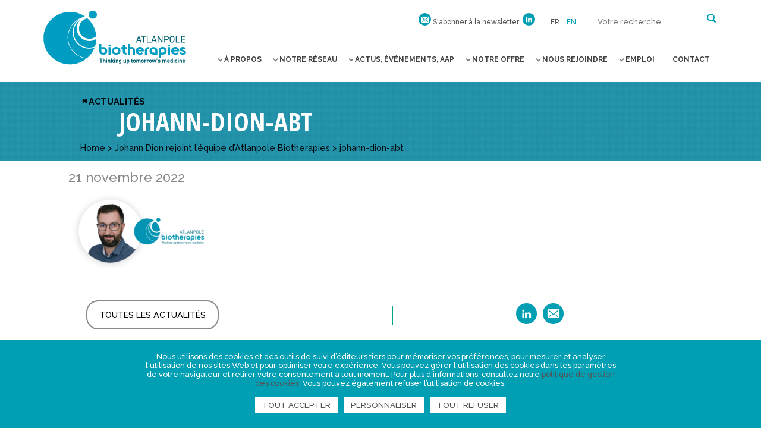

--- FILE ---
content_type: text/html; charset=UTF-8
request_url: https://www.atlanpolebiotherapies.com/actualites/johann-dion-rejoint-lequipe-datlanpole-biotherapies/attachment/johann-dion-abt/
body_size: 22602
content:
<!DOCTYPE html>
<!--[if IE 7]>
<html class="ie ie7" lang="fr-FR">
<![endif]-->
<!--[if IE 8]>
<html class="ie ie8" lang="fr-FR">
<![endif]-->
<!--[if IE 9]>
<html class="ie ie9" lang="fr-FR">
<![endif]-->
<!--[if !(IE 7) | !(IE 8) | !(IE 9) ]><!-->
<html lang="fr-FR">
<!--<![endif]-->

<head>
  <meta charset="UTF-8">
  <title>
    johann-dion-abt - Atlanpole Biotherapies     :    Atlanpole Biotherapies	</title>
	<link rel="icon" href="https://www.atlanpolebiotherapies.com/wp-content/themes/abt/img/icons/favicon.gif" />

	<meta http-equiv="X-UA-Compatible" content="IE=edge,chrome=1">
	<meta name="viewport" content="width=device-width, initial-scale=1.0">
	<meta name="description" content="Thinking up tomorrow&#039;s medicine">

	<link href='https://fonts.googleapis.com/css?family=Raleway:500,700' rel='stylesheet' type='text/css'>
	<link href='https://fonts.googleapis.com/css?family=Open+Sans+Condensed:700' rel='stylesheet' type='text/css'>

	<meta name='robots' content='index, follow, max-image-preview:large, max-snippet:-1, max-video-preview:-1' />
	<style>img:is([sizes="auto" i], [sizes^="auto," i]) { contain-intrinsic-size: 3000px 1500px }</style>
	<link rel="alternate" hreflang="fr-fr" href="https://www.atlanpolebiotherapies.com/actualites/johann-dion-rejoint-lequipe-datlanpole-biotherapies/attachment/johann-dion-abt/" />
<link rel="alternate" hreflang="en-us" href="https://www.atlanpolebiotherapies.eu/johann-dion-abt-2/" />
<link rel="alternate" hreflang="x-default" href="https://www.atlanpolebiotherapies.com/actualites/johann-dion-rejoint-lequipe-datlanpole-biotherapies/attachment/johann-dion-abt/" />

<!-- Google Tag Manager for WordPress by gtm4wp.com -->
<script data-cfasync="false" data-pagespeed-no-defer>
	var gtm4wp_datalayer_name = "dataLayer";
	var dataLayer = dataLayer || [];
</script>
<!-- End Google Tag Manager for WordPress by gtm4wp.com -->
	<!-- This site is optimized with the Yoast SEO plugin v25.5 - https://yoast.com/wordpress/plugins/seo/ -->
	<link rel="canonical" href="https://www.atlanpolebiotherapies.com/actualites/johann-dion-rejoint-lequipe-datlanpole-biotherapies/attachment/johann-dion-abt/" />
	<meta property="og:locale" content="fr_FR" />
	<meta property="og:type" content="article" />
	<meta property="og:title" content="johann-dion-abt - Atlanpole Biotherapies" />
	<meta property="og:url" content="https://www.atlanpolebiotherapies.com/actualites/johann-dion-rejoint-lequipe-datlanpole-biotherapies/attachment/johann-dion-abt/" />
	<meta property="og:site_name" content="Atlanpole Biotherapies" />
	<meta property="og:image" content="https://www.atlanpolebiotherapies.com/actualites/johann-dion-rejoint-lequipe-datlanpole-biotherapies/attachment/johann-dion-abt" />
	<meta property="og:image:width" content="600" />
	<meta property="og:image:height" content="300" />
	<meta property="og:image:type" content="image/png" />
	<meta name="twitter:card" content="summary_large_image" />
	<script type="application/ld+json" class="yoast-schema-graph">{"@context":"https://schema.org","@graph":[{"@type":"WebPage","@id":"https://www.atlanpolebiotherapies.com/actualites/johann-dion-rejoint-lequipe-datlanpole-biotherapies/attachment/johann-dion-abt/","url":"https://www.atlanpolebiotherapies.com/actualites/johann-dion-rejoint-lequipe-datlanpole-biotherapies/attachment/johann-dion-abt/","name":"johann-dion-abt - Atlanpole Biotherapies","isPartOf":{"@id":"https://www.atlanpolebiotherapies.com/#website"},"primaryImageOfPage":{"@id":"https://www.atlanpolebiotherapies.com/actualites/johann-dion-rejoint-lequipe-datlanpole-biotherapies/attachment/johann-dion-abt/#primaryimage"},"image":{"@id":"https://www.atlanpolebiotherapies.com/actualites/johann-dion-rejoint-lequipe-datlanpole-biotherapies/attachment/johann-dion-abt/#primaryimage"},"thumbnailUrl":"https://www.atlanpolebiotherapies.com/wp-content/uploads/2022/11/johann-dion-abt.png","datePublished":"2022-11-21T13:52:26+00:00","breadcrumb":{"@id":"https://www.atlanpolebiotherapies.com/actualites/johann-dion-rejoint-lequipe-datlanpole-biotherapies/attachment/johann-dion-abt/#breadcrumb"},"inLanguage":"fr-FR","potentialAction":[{"@type":"ReadAction","target":["https://www.atlanpolebiotherapies.com/actualites/johann-dion-rejoint-lequipe-datlanpole-biotherapies/attachment/johann-dion-abt/"]}]},{"@type":"ImageObject","inLanguage":"fr-FR","@id":"https://www.atlanpolebiotherapies.com/actualites/johann-dion-rejoint-lequipe-datlanpole-biotherapies/attachment/johann-dion-abt/#primaryimage","url":"https://www.atlanpolebiotherapies.com/wp-content/uploads/2022/11/johann-dion-abt.png","contentUrl":"https://www.atlanpolebiotherapies.com/wp-content/uploads/2022/11/johann-dion-abt.png","width":600,"height":300},{"@type":"BreadcrumbList","@id":"https://www.atlanpolebiotherapies.com/actualites/johann-dion-rejoint-lequipe-datlanpole-biotherapies/attachment/johann-dion-abt/#breadcrumb","itemListElement":[{"@type":"ListItem","position":1,"name":"Home","item":"https://www.atlanpolebiotherapies.com/"},{"@type":"ListItem","position":2,"name":"Johann Dion rejoint l’équipe d’Atlanpole Biotherapies","item":"https://www.atlanpolebiotherapies.com/actualites/johann-dion-rejoint-lequipe-datlanpole-biotherapies/"},{"@type":"ListItem","position":3,"name":"johann-dion-abt"}]},{"@type":"WebSite","@id":"https://www.atlanpolebiotherapies.com/#website","url":"https://www.atlanpolebiotherapies.com/","name":"Atlanpole Biotherapies","description":"Thinking up tomorrow&#039;s medicine","potentialAction":[{"@type":"SearchAction","target":{"@type":"EntryPoint","urlTemplate":"https://www.atlanpolebiotherapies.com/?s={search_term_string}"},"query-input":{"@type":"PropertyValueSpecification","valueRequired":true,"valueName":"search_term_string"}}],"inLanguage":"fr-FR"}]}</script>
	<!-- / Yoast SEO plugin. -->


<link rel='dns-prefetch' href='//ajax.googleapis.com' />
<link rel='dns-prefetch' href='//maps.googleapis.com' />
<script type="text/javascript">
/* <![CDATA[ */
window._wpemojiSettings = {"baseUrl":"https:\/\/s.w.org\/images\/core\/emoji\/16.0.1\/72x72\/","ext":".png","svgUrl":"https:\/\/s.w.org\/images\/core\/emoji\/16.0.1\/svg\/","svgExt":".svg","source":{"concatemoji":"https:\/\/www.atlanpolebiotherapies.com\/wp-includes\/js\/wp-emoji-release.min.js"}};
/*! This file is auto-generated */
!function(s,n){var o,i,e;function c(e){try{var t={supportTests:e,timestamp:(new Date).valueOf()};sessionStorage.setItem(o,JSON.stringify(t))}catch(e){}}function p(e,t,n){e.clearRect(0,0,e.canvas.width,e.canvas.height),e.fillText(t,0,0);var t=new Uint32Array(e.getImageData(0,0,e.canvas.width,e.canvas.height).data),a=(e.clearRect(0,0,e.canvas.width,e.canvas.height),e.fillText(n,0,0),new Uint32Array(e.getImageData(0,0,e.canvas.width,e.canvas.height).data));return t.every(function(e,t){return e===a[t]})}function u(e,t){e.clearRect(0,0,e.canvas.width,e.canvas.height),e.fillText(t,0,0);for(var n=e.getImageData(16,16,1,1),a=0;a<n.data.length;a++)if(0!==n.data[a])return!1;return!0}function f(e,t,n,a){switch(t){case"flag":return n(e,"\ud83c\udff3\ufe0f\u200d\u26a7\ufe0f","\ud83c\udff3\ufe0f\u200b\u26a7\ufe0f")?!1:!n(e,"\ud83c\udde8\ud83c\uddf6","\ud83c\udde8\u200b\ud83c\uddf6")&&!n(e,"\ud83c\udff4\udb40\udc67\udb40\udc62\udb40\udc65\udb40\udc6e\udb40\udc67\udb40\udc7f","\ud83c\udff4\u200b\udb40\udc67\u200b\udb40\udc62\u200b\udb40\udc65\u200b\udb40\udc6e\u200b\udb40\udc67\u200b\udb40\udc7f");case"emoji":return!a(e,"\ud83e\udedf")}return!1}function g(e,t,n,a){var r="undefined"!=typeof WorkerGlobalScope&&self instanceof WorkerGlobalScope?new OffscreenCanvas(300,150):s.createElement("canvas"),o=r.getContext("2d",{willReadFrequently:!0}),i=(o.textBaseline="top",o.font="600 32px Arial",{});return e.forEach(function(e){i[e]=t(o,e,n,a)}),i}function t(e){var t=s.createElement("script");t.src=e,t.defer=!0,s.head.appendChild(t)}"undefined"!=typeof Promise&&(o="wpEmojiSettingsSupports",i=["flag","emoji"],n.supports={everything:!0,everythingExceptFlag:!0},e=new Promise(function(e){s.addEventListener("DOMContentLoaded",e,{once:!0})}),new Promise(function(t){var n=function(){try{var e=JSON.parse(sessionStorage.getItem(o));if("object"==typeof e&&"number"==typeof e.timestamp&&(new Date).valueOf()<e.timestamp+604800&&"object"==typeof e.supportTests)return e.supportTests}catch(e){}return null}();if(!n){if("undefined"!=typeof Worker&&"undefined"!=typeof OffscreenCanvas&&"undefined"!=typeof URL&&URL.createObjectURL&&"undefined"!=typeof Blob)try{var e="postMessage("+g.toString()+"("+[JSON.stringify(i),f.toString(),p.toString(),u.toString()].join(",")+"));",a=new Blob([e],{type:"text/javascript"}),r=new Worker(URL.createObjectURL(a),{name:"wpTestEmojiSupports"});return void(r.onmessage=function(e){c(n=e.data),r.terminate(),t(n)})}catch(e){}c(n=g(i,f,p,u))}t(n)}).then(function(e){for(var t in e)n.supports[t]=e[t],n.supports.everything=n.supports.everything&&n.supports[t],"flag"!==t&&(n.supports.everythingExceptFlag=n.supports.everythingExceptFlag&&n.supports[t]);n.supports.everythingExceptFlag=n.supports.everythingExceptFlag&&!n.supports.flag,n.DOMReady=!1,n.readyCallback=function(){n.DOMReady=!0}}).then(function(){return e}).then(function(){var e;n.supports.everything||(n.readyCallback(),(e=n.source||{}).concatemoji?t(e.concatemoji):e.wpemoji&&e.twemoji&&(t(e.twemoji),t(e.wpemoji)))}))}((window,document),window._wpemojiSettings);
/* ]]> */
</script>
<style id='wp-emoji-styles-inline-css' type='text/css'>

	img.wp-smiley, img.emoji {
		display: inline !important;
		border: none !important;
		box-shadow: none !important;
		height: 1em !important;
		width: 1em !important;
		margin: 0 0.07em !important;
		vertical-align: -0.1em !important;
		background: none !important;
		padding: 0 !important;
	}
</style>
<link rel='stylesheet' id='wp-block-library-css' href='https://www.atlanpolebiotherapies.com/wp-includes/css/dist/block-library/style.min.css' type='text/css' media='all' />
<style id='classic-theme-styles-inline-css' type='text/css'>
/*! This file is auto-generated */
.wp-block-button__link{color:#fff;background-color:#32373c;border-radius:9999px;box-shadow:none;text-decoration:none;padding:calc(.667em + 2px) calc(1.333em + 2px);font-size:1.125em}.wp-block-file__button{background:#32373c;color:#fff;text-decoration:none}
</style>
<style id='global-styles-inline-css' type='text/css'>
:root{--wp--preset--aspect-ratio--square: 1;--wp--preset--aspect-ratio--4-3: 4/3;--wp--preset--aspect-ratio--3-4: 3/4;--wp--preset--aspect-ratio--3-2: 3/2;--wp--preset--aspect-ratio--2-3: 2/3;--wp--preset--aspect-ratio--16-9: 16/9;--wp--preset--aspect-ratio--9-16: 9/16;--wp--preset--color--black: #000000;--wp--preset--color--cyan-bluish-gray: #abb8c3;--wp--preset--color--white: #ffffff;--wp--preset--color--pale-pink: #f78da7;--wp--preset--color--vivid-red: #cf2e2e;--wp--preset--color--luminous-vivid-orange: #ff6900;--wp--preset--color--luminous-vivid-amber: #fcb900;--wp--preset--color--light-green-cyan: #7bdcb5;--wp--preset--color--vivid-green-cyan: #00d084;--wp--preset--color--pale-cyan-blue: #8ed1fc;--wp--preset--color--vivid-cyan-blue: #0693e3;--wp--preset--color--vivid-purple: #9b51e0;--wp--preset--gradient--vivid-cyan-blue-to-vivid-purple: linear-gradient(135deg,rgba(6,147,227,1) 0%,rgb(155,81,224) 100%);--wp--preset--gradient--light-green-cyan-to-vivid-green-cyan: linear-gradient(135deg,rgb(122,220,180) 0%,rgb(0,208,130) 100%);--wp--preset--gradient--luminous-vivid-amber-to-luminous-vivid-orange: linear-gradient(135deg,rgba(252,185,0,1) 0%,rgba(255,105,0,1) 100%);--wp--preset--gradient--luminous-vivid-orange-to-vivid-red: linear-gradient(135deg,rgba(255,105,0,1) 0%,rgb(207,46,46) 100%);--wp--preset--gradient--very-light-gray-to-cyan-bluish-gray: linear-gradient(135deg,rgb(238,238,238) 0%,rgb(169,184,195) 100%);--wp--preset--gradient--cool-to-warm-spectrum: linear-gradient(135deg,rgb(74,234,220) 0%,rgb(151,120,209) 20%,rgb(207,42,186) 40%,rgb(238,44,130) 60%,rgb(251,105,98) 80%,rgb(254,248,76) 100%);--wp--preset--gradient--blush-light-purple: linear-gradient(135deg,rgb(255,206,236) 0%,rgb(152,150,240) 100%);--wp--preset--gradient--blush-bordeaux: linear-gradient(135deg,rgb(254,205,165) 0%,rgb(254,45,45) 50%,rgb(107,0,62) 100%);--wp--preset--gradient--luminous-dusk: linear-gradient(135deg,rgb(255,203,112) 0%,rgb(199,81,192) 50%,rgb(65,88,208) 100%);--wp--preset--gradient--pale-ocean: linear-gradient(135deg,rgb(255,245,203) 0%,rgb(182,227,212) 50%,rgb(51,167,181) 100%);--wp--preset--gradient--electric-grass: linear-gradient(135deg,rgb(202,248,128) 0%,rgb(113,206,126) 100%);--wp--preset--gradient--midnight: linear-gradient(135deg,rgb(2,3,129) 0%,rgb(40,116,252) 100%);--wp--preset--font-size--small: 13px;--wp--preset--font-size--medium: 20px;--wp--preset--font-size--large: 36px;--wp--preset--font-size--x-large: 42px;--wp--preset--spacing--20: 0.44rem;--wp--preset--spacing--30: 0.67rem;--wp--preset--spacing--40: 1rem;--wp--preset--spacing--50: 1.5rem;--wp--preset--spacing--60: 2.25rem;--wp--preset--spacing--70: 3.38rem;--wp--preset--spacing--80: 5.06rem;--wp--preset--shadow--natural: 6px 6px 9px rgba(0, 0, 0, 0.2);--wp--preset--shadow--deep: 12px 12px 50px rgba(0, 0, 0, 0.4);--wp--preset--shadow--sharp: 6px 6px 0px rgba(0, 0, 0, 0.2);--wp--preset--shadow--outlined: 6px 6px 0px -3px rgba(255, 255, 255, 1), 6px 6px rgba(0, 0, 0, 1);--wp--preset--shadow--crisp: 6px 6px 0px rgba(0, 0, 0, 1);}:where(.is-layout-flex){gap: 0.5em;}:where(.is-layout-grid){gap: 0.5em;}body .is-layout-flex{display: flex;}.is-layout-flex{flex-wrap: wrap;align-items: center;}.is-layout-flex > :is(*, div){margin: 0;}body .is-layout-grid{display: grid;}.is-layout-grid > :is(*, div){margin: 0;}:where(.wp-block-columns.is-layout-flex){gap: 2em;}:where(.wp-block-columns.is-layout-grid){gap: 2em;}:where(.wp-block-post-template.is-layout-flex){gap: 1.25em;}:where(.wp-block-post-template.is-layout-grid){gap: 1.25em;}.has-black-color{color: var(--wp--preset--color--black) !important;}.has-cyan-bluish-gray-color{color: var(--wp--preset--color--cyan-bluish-gray) !important;}.has-white-color{color: var(--wp--preset--color--white) !important;}.has-pale-pink-color{color: var(--wp--preset--color--pale-pink) !important;}.has-vivid-red-color{color: var(--wp--preset--color--vivid-red) !important;}.has-luminous-vivid-orange-color{color: var(--wp--preset--color--luminous-vivid-orange) !important;}.has-luminous-vivid-amber-color{color: var(--wp--preset--color--luminous-vivid-amber) !important;}.has-light-green-cyan-color{color: var(--wp--preset--color--light-green-cyan) !important;}.has-vivid-green-cyan-color{color: var(--wp--preset--color--vivid-green-cyan) !important;}.has-pale-cyan-blue-color{color: var(--wp--preset--color--pale-cyan-blue) !important;}.has-vivid-cyan-blue-color{color: var(--wp--preset--color--vivid-cyan-blue) !important;}.has-vivid-purple-color{color: var(--wp--preset--color--vivid-purple) !important;}.has-black-background-color{background-color: var(--wp--preset--color--black) !important;}.has-cyan-bluish-gray-background-color{background-color: var(--wp--preset--color--cyan-bluish-gray) !important;}.has-white-background-color{background-color: var(--wp--preset--color--white) !important;}.has-pale-pink-background-color{background-color: var(--wp--preset--color--pale-pink) !important;}.has-vivid-red-background-color{background-color: var(--wp--preset--color--vivid-red) !important;}.has-luminous-vivid-orange-background-color{background-color: var(--wp--preset--color--luminous-vivid-orange) !important;}.has-luminous-vivid-amber-background-color{background-color: var(--wp--preset--color--luminous-vivid-amber) !important;}.has-light-green-cyan-background-color{background-color: var(--wp--preset--color--light-green-cyan) !important;}.has-vivid-green-cyan-background-color{background-color: var(--wp--preset--color--vivid-green-cyan) !important;}.has-pale-cyan-blue-background-color{background-color: var(--wp--preset--color--pale-cyan-blue) !important;}.has-vivid-cyan-blue-background-color{background-color: var(--wp--preset--color--vivid-cyan-blue) !important;}.has-vivid-purple-background-color{background-color: var(--wp--preset--color--vivid-purple) !important;}.has-black-border-color{border-color: var(--wp--preset--color--black) !important;}.has-cyan-bluish-gray-border-color{border-color: var(--wp--preset--color--cyan-bluish-gray) !important;}.has-white-border-color{border-color: var(--wp--preset--color--white) !important;}.has-pale-pink-border-color{border-color: var(--wp--preset--color--pale-pink) !important;}.has-vivid-red-border-color{border-color: var(--wp--preset--color--vivid-red) !important;}.has-luminous-vivid-orange-border-color{border-color: var(--wp--preset--color--luminous-vivid-orange) !important;}.has-luminous-vivid-amber-border-color{border-color: var(--wp--preset--color--luminous-vivid-amber) !important;}.has-light-green-cyan-border-color{border-color: var(--wp--preset--color--light-green-cyan) !important;}.has-vivid-green-cyan-border-color{border-color: var(--wp--preset--color--vivid-green-cyan) !important;}.has-pale-cyan-blue-border-color{border-color: var(--wp--preset--color--pale-cyan-blue) !important;}.has-vivid-cyan-blue-border-color{border-color: var(--wp--preset--color--vivid-cyan-blue) !important;}.has-vivid-purple-border-color{border-color: var(--wp--preset--color--vivid-purple) !important;}.has-vivid-cyan-blue-to-vivid-purple-gradient-background{background: var(--wp--preset--gradient--vivid-cyan-blue-to-vivid-purple) !important;}.has-light-green-cyan-to-vivid-green-cyan-gradient-background{background: var(--wp--preset--gradient--light-green-cyan-to-vivid-green-cyan) !important;}.has-luminous-vivid-amber-to-luminous-vivid-orange-gradient-background{background: var(--wp--preset--gradient--luminous-vivid-amber-to-luminous-vivid-orange) !important;}.has-luminous-vivid-orange-to-vivid-red-gradient-background{background: var(--wp--preset--gradient--luminous-vivid-orange-to-vivid-red) !important;}.has-very-light-gray-to-cyan-bluish-gray-gradient-background{background: var(--wp--preset--gradient--very-light-gray-to-cyan-bluish-gray) !important;}.has-cool-to-warm-spectrum-gradient-background{background: var(--wp--preset--gradient--cool-to-warm-spectrum) !important;}.has-blush-light-purple-gradient-background{background: var(--wp--preset--gradient--blush-light-purple) !important;}.has-blush-bordeaux-gradient-background{background: var(--wp--preset--gradient--blush-bordeaux) !important;}.has-luminous-dusk-gradient-background{background: var(--wp--preset--gradient--luminous-dusk) !important;}.has-pale-ocean-gradient-background{background: var(--wp--preset--gradient--pale-ocean) !important;}.has-electric-grass-gradient-background{background: var(--wp--preset--gradient--electric-grass) !important;}.has-midnight-gradient-background{background: var(--wp--preset--gradient--midnight) !important;}.has-small-font-size{font-size: var(--wp--preset--font-size--small) !important;}.has-medium-font-size{font-size: var(--wp--preset--font-size--medium) !important;}.has-large-font-size{font-size: var(--wp--preset--font-size--large) !important;}.has-x-large-font-size{font-size: var(--wp--preset--font-size--x-large) !important;}
:where(.wp-block-post-template.is-layout-flex){gap: 1.25em;}:where(.wp-block-post-template.is-layout-grid){gap: 1.25em;}
:where(.wp-block-columns.is-layout-flex){gap: 2em;}:where(.wp-block-columns.is-layout-grid){gap: 2em;}
:root :where(.wp-block-pullquote){font-size: 1.5em;line-height: 1.6;}
</style>
<link rel='stylesheet' id='contact-form-7-css' href='https://www.atlanpolebiotherapies.com/wp-content/plugins/contact-form-7/includes/css/styles.css?ver=6.1' type='text/css' media='all' />
<link rel='stylesheet' id='da-frontend-css' href='https://www.atlanpolebiotherapies.com/wp-content/plugins/download-attachments/css/frontend.css?ver=1.3.1' type='text/css' media='all' />
<link rel='stylesheet' id='wpml-legacy-dropdown-0-css' href='https://www.atlanpolebiotherapies.com/wp-content/plugins/sitepress-multilingual-cms/templates/language-switchers/legacy-dropdown/style.min.css?ver=1' type='text/css' media='all' />
<style id='wpml-legacy-dropdown-0-inline-css' type='text/css'>
.wpml-ls-statics-shortcode_actions{background-color:#ffffff;}.wpml-ls-statics-shortcode_actions, .wpml-ls-statics-shortcode_actions .wpml-ls-sub-menu, .wpml-ls-statics-shortcode_actions a {border-color:#cdcdcd;}.wpml-ls-statics-shortcode_actions a, .wpml-ls-statics-shortcode_actions .wpml-ls-sub-menu a, .wpml-ls-statics-shortcode_actions .wpml-ls-sub-menu a:link, .wpml-ls-statics-shortcode_actions li:not(.wpml-ls-current-language) .wpml-ls-link, .wpml-ls-statics-shortcode_actions li:not(.wpml-ls-current-language) .wpml-ls-link:link {color:#444444;background-color:#ffffff;}.wpml-ls-statics-shortcode_actions .wpml-ls-sub-menu a:hover,.wpml-ls-statics-shortcode_actions .wpml-ls-sub-menu a:focus, .wpml-ls-statics-shortcode_actions .wpml-ls-sub-menu a:link:hover, .wpml-ls-statics-shortcode_actions .wpml-ls-sub-menu a:link:focus {color:#000000;background-color:#eeeeee;}.wpml-ls-statics-shortcode_actions .wpml-ls-current-language > a {color:#444444;background-color:#ffffff;}.wpml-ls-statics-shortcode_actions .wpml-ls-current-language:hover>a, .wpml-ls-statics-shortcode_actions .wpml-ls-current-language>a:focus {color:#000000;background-color:#eeeeee;}
</style>
<link rel='stylesheet' id='wp_mailjet_form_builder_widget-widget-front-styles-css' href='https://www.atlanpolebiotherapies.com/wp-content/plugins/mailjet-for-wordpress/src/widgetformbuilder/css/front-widget.css?ver=6.1.5' type='text/css' media='all' />
<link rel='stylesheet' id='nbStyles-css' href='https://www.atlanpolebiotherapies.com/wp-content/themes/abt/css/style.css' type='text/css' media='all' />
<link rel='stylesheet' id='theme-rgpd-css' href='https://www.atlanpolebiotherapies.com/wp-content/themes/abt/css/rgpd-cookies.css?ver=1.0' type='text/css' media='all' />
<script type="text/javascript" src="https://www.atlanpolebiotherapies.com/wp-content/plugins/sitepress-multilingual-cms/templates/language-switchers/legacy-dropdown/script.min.js?ver=1" id="wpml-legacy-dropdown-0-js"></script>
<link rel="https://api.w.org/" href="https://www.atlanpolebiotherapies.com/wp-json/" /><link rel="alternate" title="JSON" type="application/json" href="https://www.atlanpolebiotherapies.com/wp-json/wp/v2/media/28375" /><link rel="alternate" title="oEmbed (JSON)" type="application/json+oembed" href="https://www.atlanpolebiotherapies.com/wp-json/oembed/1.0/embed?url=https%3A%2F%2Fwww.atlanpolebiotherapies.com%2Factualites%2Fjohann-dion-rejoint-lequipe-datlanpole-biotherapies%2Fattachment%2Fjohann-dion-abt%2F" />
<link rel="alternate" title="oEmbed (XML)" type="text/xml+oembed" href="https://www.atlanpolebiotherapies.com/wp-json/oembed/1.0/embed?url=https%3A%2F%2Fwww.atlanpolebiotherapies.com%2Factualites%2Fjohann-dion-rejoint-lequipe-datlanpole-biotherapies%2Fattachment%2Fjohann-dion-abt%2F&#038;format=xml" />
<meta name="generator" content="WPML ver:4.7.6 stt:1,4;" />

<!-- Google Tag Manager for WordPress by gtm4wp.com -->
<!-- GTM Container placement set to automatic -->
<script data-cfasync="false" data-pagespeed-no-defer type="text/javascript">
	var dataLayer_content = {"pagePostType":"attachment","pagePostType2":"single-attachment","pagePostAuthor":"Adeline Chauvigné"};
	dataLayer.push( dataLayer_content );
</script>
<script data-cfasync="false" data-pagespeed-no-defer type="text/javascript">
(function(w,d,s,l,i){w[l]=w[l]||[];w[l].push({'gtm.start':
new Date().getTime(),event:'gtm.js'});var f=d.getElementsByTagName(s)[0],
j=d.createElement(s),dl=l!='dataLayer'?'&l='+l:'';j.async=true;j.src=
'//www.googletagmanager.com/gtm.js?id='+i+dl;f.parentNode.insertBefore(j,f);
})(window,document,'script','dataLayer','GTM-N5HCGMQ');
</script>
<!-- End Google Tag Manager for WordPress by gtm4wp.com -->
	<!-- HTML5 shim and Respond.js IE8 support of HTML5 elements and media queries -->
	<!--[if lt IE 9]>
		<link rel="stylesheet" id="iespec" href="https://www.atlanpolebiotherapies.com/wp-content/themes/abt/css/ie.css" type="text/css" media="all">
		<script src="//html5shiv.googlecode.com/svn/trunk/html5.js"></script>
		<script src="//css3-mediaqueries-js.googlecode.com/svn/trunk/css3-mediaqueries.js"></script>
	<![endif]-->


</head>

<body class="attachment wp-singular attachment-template-default single single-attachment postid-28375 attachmentid-28375 attachment-png wp-theme-abt" itemscope itemtype="http://schema.org/WebPage">
  <!-- page -->
  <div id="page" class="site" itemscope itemtype="http://schema.org/Thing">
    <!-- Entete du site -->
    <header class="site-header fullGrid innerWidthLarge" role="banner">
		<div id="logo_site" itemprop="name" class="grid25">
			<a href="https://www.atlanpolebiotherapies.com" itemprop="url">
				<!-- logo -->
				<img src="https://www.atlanpolebiotherapies.com/wp-content/themes/abt/img/logo_atlanpole_biotherapies.jpg" alt="Atlanpole Biotherapies" class="logo-img">
				<!-- /logo -->
			</a>
		</div>
		<div class="grid75">
			<!-- TOP Menu -->
			<ul id="top_nav">
				<li id="top_newsletter">
					            <a href="https://www.atlanpolebiotherapies.com/inscrivez-a-newsletter/" class="iconMail iconRond"><span>S'abonner à la newsletter</span></a>
					          
         
					
        
				</li>
                  				<li>
  					<a href="https://www.linkedin.com/company/atlanpole-biotherapies" class="iconLinkedin iconRond" title="Voir notre page Linkedin" target="_blank">
  						<span class="texte-social">Linkedin</span>
  					</a>
  				</li>
                				<li id="top_selectlang">
					<span>fr</span><a href="https://www.atlanpolebiotherapies.eu/johann-dion-abt-2/">en</a>				</li>
				<li id="top_searchform">
          <button class="open-search-submit" type="button" role="button">
            <span>Rechercher</span>
          </button>

					<form class="search" method="get" action="https://www.atlanpolebiotherapies.com" role="search">
												<input class="search-input" type="search" name="s" placeholder="Votre recherche">
						<button class="search-submit" type="submit" role="button"></button>
					</form>
				</li>
			</ul>

			<!-- nav -->
			<div id="toggle-menu">
				<button>
					<span></span>
					<strong>Menu</strong>
				</button>
			</div>
			<nav id="prim-nav" role="navigation" class="cl-effect-4">
				<ul class="nav-menu"><li id="menu-item-16334" class="menu-item menu-item-type-custom menu-item-object-custom menu-item-has-children menu-item-16334"><a href="#"><span>À propos</span></a>
<ul class="sub-menu">
	<li id="menu-item-63" class="menu-item menu-item-type-post_type menu-item-object-page menu-item-63"><a href="https://www.atlanpolebiotherapies.com/a-propos/"><span>Présentation du pôle</span></a></li>
	<li id="menu-item-58" class="menu-item menu-item-type-post_type menu-item-object-page menu-item-has-children menu-item-58"><a href="https://www.atlanpolebiotherapies.com/domaines-dexcellence/"><span>Domaines d’excellence</span></a>
	<ul class="sub-menu">
		<li id="menu-item-29578" class="menu-item menu-item-type-post_type menu-item-object-page menu-item-29578"><a href="https://www.atlanpolebiotherapies.com/biotech-pharma/"><span>Biothérapies / Bioproduction / Pharma</span></a></li>
		<li id="menu-item-29581" class="menu-item menu-item-type-post_type menu-item-object-page menu-item-29581"><a href="https://www.atlanpolebiotherapies.com/technologies-medicales-innovantes/"><span>Technologies médicales innovantes</span></a></li>
		<li id="menu-item-29580" class="menu-item menu-item-type-post_type menu-item-object-page menu-item-29580"><a href="https://www.atlanpolebiotherapies.com/numerique-pour-la-sante/"><span>Numérique pour la santé</span></a></li>
		<li id="menu-item-29579" class="menu-item menu-item-type-post_type menu-item-object-page menu-item-29579"><a href="https://www.atlanpolebiotherapies.com/prevention-des-maladies/"><span>Prévention des maladies</span></a></li>
	</ul>
</li>
	<li id="menu-item-57" class="menu-item menu-item-type-post_type menu-item-object-page menu-item-57"><a href="https://www.atlanpolebiotherapies.com/equipes-et-relais-territoriaux/"><span>Equipe</span></a></li>
	<li id="menu-item-700" class="menu-item menu-item-type-post_type menu-item-object-page menu-item-700"><a href="https://www.atlanpolebiotherapies.com/conseil-dadministration/"><span>Conseil d’administration</span></a></li>
	<li id="menu-item-39070" class="menu-item menu-item-type-post_type menu-item-object-page menu-item-39070"><a href="https://www.atlanpolebiotherapies.com/comite-scientifique/"><span>Comité scientifique</span></a></li>
	<li id="menu-item-699" class="menu-item menu-item-type-post_type menu-item-object-page menu-item-699"><a href="https://www.atlanpolebiotherapies.com/financeurs/"><span>Financeurs</span></a></li>
</ul>
</li>
<li id="menu-item-4809" class="menu-item menu-item-type-custom menu-item-object-custom menu-item-has-children menu-item-4809"><a href="#"><span>Notre réseau</span></a>
<ul class="sub-menu">
	<li id="menu-item-742" class="menu-item menu-item-type-post_type menu-item-object-page menu-item-742"><a href="https://www.atlanpolebiotherapies.com/adherents/"><span>Membres du pôle</span></a></li>
	<li id="menu-item-21857" class="menu-item menu-item-type-post_type menu-item-object-page menu-item-21857"><a href="https://www.atlanpolebiotherapies.com/partenaires/"><span>Partenaires</span></a></li>
	<li id="menu-item-4814" class="menu-item menu-item-type-post_type menu-item-object-page menu-item-4814"><a href="https://www.atlanpolebiotherapies.com/reseau-europeen/"><span>Réseau européen</span></a></li>
</ul>
</li>
<li id="menu-item-60" class="menu-item menu-item-type-custom menu-item-object-custom menu-item-has-children menu-item-60"><a href="#"><span>Actus, événements, AAP</span></a>
<ul class="sub-menu">
	<li id="menu-item-55" class="menu-item menu-item-type-post_type menu-item-object-page menu-item-55"><a href="https://www.atlanpolebiotherapies.com/actualites/"><span>Actualités</span></a></li>
	<li id="menu-item-54" class="menu-item menu-item-type-post_type menu-item-object-page menu-item-54"><a href="https://www.atlanpolebiotherapies.com/agenda/"><span>Événements</span></a></li>
	<li id="menu-item-18455" class="menu-item menu-item-type-post_type menu-item-object-page menu-item-has-children menu-item-18455"><a href="https://www.atlanpolebiotherapies.com/appels-a-projets/"><span>Appels à projets</span></a>
	<ul class="sub-menu">
		<li id="menu-item-37351" class="menu-item menu-item-type-post_type menu-item-object-page menu-item-37351"><a href="https://www.atlanpolebiotherapies.com/appels-a-projets-regionaux/"><span>régionaux</span></a></li>
		<li id="menu-item-37350" class="menu-item menu-item-type-post_type menu-item-object-page menu-item-37350"><a href="https://www.atlanpolebiotherapies.com/appels-a-projets-nationaux/"><span>nationaux</span></a></li>
		<li id="menu-item-37352" class="menu-item menu-item-type-post_type menu-item-object-page menu-item-37352"><a href="https://www.atlanpolebiotherapies.com/appels-a-projets-europeens-internationaux/"><span>européens &#038; internationaux</span></a></li>
	</ul>
</li>
</ul>
</li>
<li id="menu-item-16335" class="menu-item menu-item-type-post_type menu-item-object-page menu-item-has-children menu-item-16335"><a href="https://www.atlanpolebiotherapies.com/une-offre-globale-sur-mesure/"><span>Notre offre</span></a>
<ul class="sub-menu">
	<li id="menu-item-49" class="menu-item menu-item-type-post_type menu-item-object-page menu-item-49"><a href="https://www.atlanpolebiotherapies.com/diversifiez-votre-reseau/"><span>Diversifiez votre réseau</span></a></li>
	<li id="menu-item-437" class="menu-item menu-item-type-post_type menu-item-object-page menu-item-437"><a href="https://www.atlanpolebiotherapies.com/visez-l-international/"><span>Visez l’international</span></a></li>
	<li id="menu-item-438" class="menu-item menu-item-type-post_type menu-item-object-page menu-item-438"><a href="https://www.atlanpolebiotherapies.com/developpez-vos-projets-dinnovation/"><span>Développez vos projets d’innovation</span></a></li>
	<li id="menu-item-439" class="menu-item menu-item-type-post_type menu-item-object-page menu-item-439"><a href="https://www.atlanpolebiotherapies.com/gagnez-en-visibilite/"><span>Gagnez en visibilité</span></a></li>
</ul>
</li>
<li id="menu-item-16332" class="menu-item menu-item-type-custom menu-item-object-custom menu-item-has-children menu-item-16332"><a href="#"><span>Nous rejoindre</span></a>
<ul class="sub-menu">
	<li id="menu-item-47" class="menu-item menu-item-type-post_type menu-item-object-page menu-item-47"><a href="https://www.atlanpolebiotherapies.com/adherer/"><span>En tant qu&rsquo;adhérent</span></a></li>
	<li id="menu-item-16331" class="menu-item menu-item-type-post_type menu-item-object-page menu-item-16331"><a href="https://www.atlanpolebiotherapies.com/partenariat/"><span>En tant que partenaire</span></a></li>
</ul>
</li>
<li id="menu-item-62" class="menu-item menu-item-type-custom menu-item-object-custom menu-item-has-children menu-item-62"><a href="#"><span>Emploi</span></a>
<ul class="sub-menu">
	<li id="menu-item-46" class="menu-item menu-item-type-post_type menu-item-object-page menu-item-46"><a href="https://www.atlanpolebiotherapies.com/offres-emploi/"><span>Offres d&#8217;emploi</span></a></li>
	<li id="menu-item-45" class="menu-item menu-item-type-post_type menu-item-object-page menu-item-45"><a href="https://www.atlanpolebiotherapies.com/candidatures/"><span>Candidatures</span></a></li>
</ul>
</li>
<li id="menu-item-44" class="menu-item menu-item-type-post_type menu-item-object-page menu-item-44"><a href="https://www.atlanpolebiotherapies.com/contact/"><span>Contact</span></a></li>
</ul>			</nav>
			<!-- /nav -->
		</div>
    </header>
    <!-- /Entete du site -->

    <!-- content -->
    <div id="content">
<main id="site-main" role="main" itemprop="mainContentOfPage">
	<!-- section -->
	<section id="primary" class="site-content">
		<!-- article -->
<article id="post-28375" class="post-28375 attachment type-attachment status-inherit hentry" role="article" itemscope itemtype="http://schema.org/Article">

	<header class="entry-header bgblue">
		<div class="innerWidth fullGrid">
			<div class="grid100">
									<a href="https://www.atlanpolebiotherapies.com/actualites/" id="backBtn">Actualités</a>
				
								<h1 class="newstitle entry-title" itemprop="name"><span>johann-dion-abt</span></h1>
									<!-- #breadcrumbs -->
					<nav id="breadcrumbs">
						<ul>
							<ul id="breadcrumbs"><span><span><a href="https://www.atlanpolebiotherapies.com/">Home</a></span> &gt; <span><a href="https://www.atlanpolebiotherapies.com/actualites/johann-dion-rejoint-lequipe-datlanpole-biotherapies/">Johann Dion rejoint l’équipe d’Atlanpole Biotherapies</a></span> &gt; <span class="breadcrumb_last" aria-current="page">johann-dion-abt</span></span></ul>						</ul>
					</nav>
					<!-- /#breadcrumbs -->
							</div>
		</div>
	</header><!-- .entry-header -->
	<div class="entry-content innerWidth" itemprop="articleBody">
		<div class="date_news">21 novembre 2022</div>
		<p class="attachment"><a href='https://www.atlanpolebiotherapies.com/wp-content/uploads/2022/11/johann-dion-abt.png'><img decoding="async" width="250" height="125" src="https://www.atlanpolebiotherapies.com/wp-content/uploads/2022/11/johann-dion-abt-250x125.png" class="attachment-medium size-medium" alt="" srcset="https://www.atlanpolebiotherapies.com/wp-content/uploads/2022/11/johann-dion-abt-250x125.png 250w, https://www.atlanpolebiotherapies.com/wp-content/uploads/2022/11/johann-dion-abt-120x60.png 120w, https://www.atlanpolebiotherapies.com/wp-content/uploads/2022/11/johann-dion-abt-125x63.png 125w, https://www.atlanpolebiotherapies.com/wp-content/uploads/2022/11/johann-dion-abt-290x145.png 290w, https://www.atlanpolebiotherapies.com/wp-content/uploads/2022/11/johann-dion-abt.png 600w" sizes="(max-width: 250px) 100vw, 250px" /></a></p>
	</div><!-- .entry-content -->

</article>
<!-- /article -->

<div class="entry-meta innerWidth">
	<!--	<span class="vcard">
		Actualité proposée par <a class="url fn org" href="">Adeline Chauvigné</a>
	</span> -->
</div>

	<div class="moreSingle fullGrid innerWidth">
		
		<div class="grid50">
							<a href="https://www.atlanpolebiotherapies.com/actualites/" class="blackBtn">Toutes les actualités</a>
					</div>

		<div class="grid50">
			<ul id="sharebar" style="margin:9px 0;">
	
	<li><a href="https://www.linkedin.com/shareArticle?mini=true&#038;url=https://www.atlanpolebiotherapies.com/actualites/johann-dion-rejoint-lequipe-datlanpole-biotherapies/attachment/johann-dion-abt/&#038;title=johann-dion-abt&#038;summary=&#038;source=" class="iconLinkedin poprs iconRond" title="Partagez cet article sur Linkedin" target="_blank"><span>Linkedin</span></a></li>
	
	<li><a href="mailto:?subject=Regardez ce site !&body=Bonjour, je vous invite à consulter cette page : https://www.atlanpolebiotherapies.com/actualites/johann-dion-rejoint-lequipe-datlanpole-biotherapies/attachment/johann-dion-abt/."class="iconMail poprs iconRond" title="Envoyer cet article à un ami"><span>Mail</span></a></li>
</ul>
		</div>
	</div>




	<!-- Lien articles suivant / precedent -->
	<div class="fullGrid innerWidth">
				<div class="prevAdh grid33"><a href="https://www.atlanpolebiotherapies.com/actualites/johann-dion-rejoint-lequipe-datlanpole-biotherapies/" rel="prev">&lt; Article précédent</a></div>
		<div class="retAdh grid33">
							<a href="https://www.atlanpolebiotherapies.com/actualites/">Retour à la liste</a>
					</div>
		<div class="nextAdh grid33"></div>
	</div>
</div>
	</section>
	<!-- /section -->
</main>
		</div><!-- #content-->
		<div class="push"></div>
	</div><!-- .site -->

	<!-- footer -->
	<footer class="footer" role="contentinfo">
					<div class="innerWidth">
									<div class="listaxes fullGrid">
													<div class="grid25 biotech">
								<a class="" href="https://www.atlanpolebiotherapies.com/biotech-pharma/"><h3 class="footerh3"><?xml version="1.0" encoding="utf-8"?>
<svg version="1.1" id="Calque_1" xmlns:x="&ns_extend;" xmlns:i="&ns_ai;" xmlns:graph="&ns_graphs;"
	 xmlns="http://www.w3.org/2000/svg" xmlns:xlink="http://www.w3.org/1999/xlink" x="0px" y="0px" viewBox="0 0 1000 1000"
	 style="enable-background:new 0 0 1000 1000;" xml:space="preserve">
<style type="text/css">
	.st0{fill:#FFFFFF;}
</style>
<g>
	<path class="st0" d="M150.06,767.97c4.92-22,18.1-39.95,29.16-58.88c37.68-64.46,75.66-128.73,113.34-193.19
		c2.05-3.5,3.27-8.04,3.29-12.1c0.21-57.65,0.14-115.29,0.15-172.94c0-16.02,4.59-20.53,20.87-20.54
		c20.28-0.01,40.56-0.02,60.84,0c15.29,0.02,20.15,4.8,20.17,19.86c0.02,14.97,0.01,29.94,0.01,45.77
		c9.54-3.49,18.32-6.41,26.77-10.08c1.55-0.67,2.47-4.42,2.49-6.75c0.17-25.75,0.11-51.49,0.11-77.24
		c0-37.37-0.01-74.74,0.01-112.11c0.01-15.01,4.72-19.76,19.5-19.77c30.76-0.01,61.52-0.02,92.28,0
		c14.1,0.01,19.43,5.24,19.44,19.3c0.03,61.52,0.11,123.04-0.14,184.56c-0.02,5.92,1.91,8.08,7.4,9.59
		c51.17,14.08,93.35,42.04,127.69,83.71c-7.54,6.05-14.86,11.93-19.75,15.85c-8.08-6.74-15.76-12.49-22.7-19.03
		c-29-27.32-62.78-45.6-101.56-54.69c-2.88-0.67-5.77-1.31-8.61-2.12c-6.88-1.96-10.76-6.54-11.46-13.67
		c-0.24-2.49-0.22-5-0.22-7.51c-0.01-59.24-0.01-118.49-0.01-177.73c0-2.71,0-5.42,0-8.66c-24.31,0-48.09,0-72.82,0
		c0,2.65,0,5.29,0,7.92c0,61.29,0,122.59,0,183.88c0,12.96-3.02,16.41-15.37,20.58c-12.69,4.29-25.08,9.44-37.62,14.16
		c-4.19,1.57-5.58,4.28-5.55,8.86c0.22,30.08,0.05,60.15,0.21,90.23c0.01,2.78,0.79,5.95,2.27,8.26
		c41.92,65.08,83.98,130.07,126.03,195.07c0.45,0.7,1.09,1.29,2.85,3.36c0-3.89,0-6.24,0-8.6c0-51.5,0-102.99,0-154.49
		c0-14.44,2.85-28.01,11.82-39.79c12.37-16.24,29.12-23.64,49.14-23.67c74.05-0.12,148.11-0.09,222.16-0.02
		c15.98,0.02,28.25,6.63,34.89,21.64c6.15,13.9,2.64,28.28-9.42,40.49c-8.97,9.08-17.9,18.2-27.13,27
		c-3.26,3.11-4.38,6.32-4.37,10.74c0.12,62.66-0.54,125.33,0.31,187.98c0.53,38.77-27.37,70.81-61.46,75.74
		c-0.59,0.09-1.1,0.69-1.65,1.06c-50.13,0-100.26,0-150.39,0c-10.07-3.88-20.64-6.83-30.04-11.93
		c-7.09-3.85-12.7-10.45-19.08-15.92c-8.07,10.12-18.07,18.12-30.56,22.68c-5.27,1.92-10.68,3.46-16.03,5.17
		c-94.79,0-189.58,0-284.37,0c-1.04-0.4-2.05-0.97-3.12-1.16c-17.22-2.99-31.18-11.48-42.63-24.59
		c-9.4-10.75-13.97-23.59-17.14-37.15C150.06,780.73,150.06,774.35,150.06,767.97z M325.06,339.98c0,3.48,0,6.19,0,8.9
		c0,53.77,0.11,107.55-0.18,161.32c-0.03,5.17-1.7,10.82-4.18,15.39c-7.49,13.79-15.77,27.16-23.73,40.7
		c-36.83,62.58-73.76,125.1-110.43,187.77c-18.28,31.24,0.78,66.56,36.52,66.73c87.49,0.42,174.99,0.23,262.49,0.07
		c17.53-0.03,31.42-7.39,39.26-23.61c7.4-15.31,4.87-29.88-4.25-43.94c-48.94-75.45-97.81-150.95-146.4-226.63
		c-3.11-4.84-5.06-11.35-5.1-17.1c-0.38-53.77-0.23-107.55-0.23-161.32c0-2.66,0-5.32,0-8.27
		C353.97,339.98,339.94,339.98,325.06,339.98z M558.49,661.33c0.06,0,0.11,0,0.17,0c0,38.05,0.47,76.11-0.18,114.15
		c-0.38,22.27,16.24,45.44,45.91,45.45c42.15,0.01,84.31,0.06,126.46-0.03c10.45-0.02,20.25-2.46,28.78-8.99
		c13.07-10.01,17.65-23.65,17.64-39.53c-0.07-64.25,0.11-128.51-0.18-192.76c-0.04-9.17,2.68-16.05,9.36-22.27
		c10.67-9.93,20.84-20.4,30.93-30.93c1.75-1.83,3.46-5.85,2.59-7.49c-1.12-2.13-4.79-3-7.47-4.16c-0.96-0.41-2.25-0.07-3.39-0.07
		c-72.23,0-144.46-0.01-216.69,0.01c-22.91,0.01-33.91,10.99-33.93,33.85C558.47,586.14,558.49,623.73,558.49,661.33z"/>
	<path class="st0" d="M150.06,311.33c3.06-13.08,8.43-24.71,19.31-33.38c16.91-13.47,41.52-14.75,59.83-2.74
		c18.19,11.92,26.94,35.54,20.8,56.12c-6.71,22.48-26.21,37.38-48.9,37.37c-21.85-0.01-41.8-14.61-48.35-35.39
		c-0.88-2.78-1.8-5.54-2.7-8.31C150.06,320.45,150.06,315.89,150.06,311.33z M201.04,296.03c-12.02,0.03-21.74,9.64-21.81,21.57
		c-0.08,12.03,10.27,22.24,22.26,21.97c11.98-0.27,21.4-10.03,21.3-22.07C222.7,305.41,213.15,295.99,201.04,296.03z"/>
	<path class="st0" d="M794.05,433.54c-27.8-0.21-50.82-23.37-50.75-51.08c0.06-27.76,23.09-50.78,50.92-50.92
		c27.86-0.13,51.65,23.82,51.06,51.41C844.68,411.12,821.76,433.75,794.05,433.54z M794.19,360.87
		c-12.02,0.06-21.72,9.69-21.76,21.62c-0.04,11.78,9.79,21.74,21.63,21.92c12.14,0.19,22.05-9.81,21.93-22.12
		C815.87,370.21,806.31,360.81,794.19,360.87z"/>
	<path class="st0" d="M743.55,229.64c23.95,0.16,43.37,19.61,43.41,43.49c0.04,23.95-20.2,44.09-43.99,43.76
		c-23.88-0.33-43.39-19.94-43.42-43.66C699.52,249.13,719.36,229.47,743.55,229.64z M742.96,287.49
		c7.91,0.14,14.37-5.94,14.69-13.85c0.32-7.88-6.51-14.95-14.42-14.93c-7.6,0.02-14.35,6.72-14.42,14.33
		C728.73,280.81,735.13,287.35,742.96,287.49z"/>
	<path class="st0" d="M310.28,208.37c-0.01,23.88-19.27,43.34-43.24,43.7c-23.73,0.35-44.07-19.85-44.03-43.76
		c0.04-24.07,19.97-43.75,44.09-43.52C291.13,165.01,310.29,184.35,310.28,208.37z M266.94,222.67
		c7.76-0.1,14.31-6.69,14.28-14.38c-0.02-7.56-6.79-14.37-14.36-14.45c-7.95-0.09-14.63,6.8-14.44,14.88
		C252.61,216.66,258.96,222.77,266.94,222.67z"/>
	<path class="st0" d="M630.88,601.85c-14.48,0-28.48,0-42.9,0c0-9.54,0-18.77,0-28.51c14.12,0,28.3,0,42.9,0
		C630.88,582.69,630.88,591.92,630.88,601.85z"/>
	<path class="st0" d="M587.78,718.27c0-9.49,0-18.51,0-28.06c14.35,0,28.5,0,43.09,0c0,9.17,0,18.38,0,28.06
		C616.77,718.27,602.6,718.27,587.78,718.27z"/>
	<path class="st0" d="M587.93,776.78c0-9.54,0-18.75,0-28.47c9.21,0,18.37,0,28.12,0c0,9.39,0,18.72,0,28.47
		C606.64,776.78,597.47,776.78,587.93,776.78z"/>
	<path class="st0" d="M587.9,659.81c0-9.56,0-18.73,0-28.23c9.51,0,18.68,0,28.29,0c0,9.4,0,18.56,0,28.23
		C606.92,659.81,597.75,659.81,587.9,659.81z"/>
</g>
</svg>
<span>Biothérapies / Bioproduction / Pharma</span></h3></a>
							</div>
														<div class="grid25 techno">
								<a class="" href="https://www.atlanpolebiotherapies.com/technologies-medicales-innovantes/"><h3 class="footerh3"><?xml version="1.0" encoding="utf-8"?>
<svg version="1.1" id="Calque_1" xmlns:x="&ns_extend;" xmlns:i="&ns_ai;" xmlns:graph="&ns_graphs;"
	 xmlns="http://www.w3.org/2000/svg" xmlns:xlink="http://www.w3.org/1999/xlink" x="0px" y="0px" viewBox="0 0 1000 1000"
	 style="enable-background:new 0 0 1000 1000;" xml:space="preserve">
<style type="text/css">
	.st0{fill:#FFFFFF;}
</style>
<g>
	<path class="st0" d="M402.37,850c-19.37-7.02-17.14-23.75-16.76-40.22c-7.09,0-13.38,0.04-19.67-0.01
		c-21.62-0.16-34.15-12.79-34.22-34.53c-0.05-15.25-0.04-30.5-0.07-45.75c0-0.45-0.14-0.9-0.41-2.44c-6.47,0-13.18,0-19.89,0
		c-25.77,0-38.26-12.62-38.27-38.67c0-73.07-0.05-146.14,0.1-219.22c0.01-4.84-1.11-7.58-5.62-10.14
		c-10.36-5.88-15.71-15.79-14.58-27.39c1.25-12.86-3-21.73-13.75-28.19c-5.39-3.24-7.06-8.3-7-14.54c0.21-22.53,0-45.07,0.1-67.61
		c0.12-24.77,15.8-40.54,40.52-40.64c9.98-0.04,20.07-0.4,29.91,0.9c18.06,2.39,31.19,17.56,31.41,35.69
		c0.3,24.81,0.36,49.63-0.17,74.43c-0.08,3.85-2.9,9.03-6.08,11.18c-10.97,7.41-15.76,16.46-14.36,30.1
		c1.24,12.08-5.56,21.04-15.86,27.42c-1.99,1.23-4.03,4.31-4.03,6.54c-0.21,74.89-0.2,149.79-0.15,224.68
		c0.01,10.45,4.62,14.93,15.04,14.96c21.58,0.05,43.17,0.03,64.75,0.01c12.19-0.01,16.31-4.09,16.32-16.43
		c0.04-48.03,0.01-96.06,0.02-144.1c0-10.82,2.94-15.48,9.83-15.67c7.19-0.2,10.6,4.84,10.61,15.75c0.01,47.8,0.02,95.61,0,143.41
		c-0.01,24.58-12.93,37.52-37.35,37.53c-6.56,0-13.11,0-20.59,0c0,3.59,0,6.69,0,9.79c0,13.2-0.09,26.41,0.04,39.61
		c0.09,8.76,3.81,12.46,12.4,12.83c1.59,0.07,3.18,0.02,4.77,0.02c126.09,0,252.19,0,378.28,0c14.58,0,17.11-2.52,17.11-17.06
		c0-96.29,0-192.58,0-288.87c0-2.67,0-5.35,0-8.44c-137.64,0-274.54,0-412.6,0c0,2.57,0,5.19,0,7.81c0,59.19,0,118.37,0,177.56
		c0,1.82,0.01,3.64,0,5.46c-0.09,8.52-3.83,13.38-10.22,13.3c-6.39-0.08-10.2-4.98-10.2-13.5c-0.03-66.02,0.01-132.03-0.07-198.05
		c-0.01-5.44,1.8-9.49,6.11-12.92c28.61-22.82,57.11-45.78,85.62-68.72c10.53-8.48,22.58-12.24,36.01-12.19
		c22.03,0.09,44.05,0.02,66.56,0.02c0-13.25,0-26.13,0-40.13c-2.12,0-4.5,0-6.87,0c-24.54,0-49.07,0-73.61,0
		c-20.87,0-29.11-8.35-29.11-29.52c0-40.75,0.36-81.5-0.19-122.24c-0.2-14.44,3.87-25.23,17.55-31.24c83.17,0,166.34,0,249.5,0
		c13.7,6.02,18.44,16.88,17.4,31.29c-0.54,7.47-0.09,15.02-0.09,22.53c0,34.15,0.05,68.3-0.02,102.45
		c-0.04,17.32-9.38,26.68-26.44,26.72c-14.54,0.03-29.08,0.06-43.63-0.02c-7.84-0.04-12.6-4.08-12.54-10.37
		c0.07-6.24,4.8-10.05,12.77-10.08c13.63-0.05,27.28-0.33,40.9,0.12c6.48,0.21,8.69-1.67,8.65-8.38
		c-0.26-41.89-0.23-83.78-0.02-125.67c0.03-6.07-1.5-8.28-8.02-8.26c-75.89,0.22-151.78,0.2-227.68,0.03
		c-5.96-0.01-7.83,1.77-7.8,7.77c0.22,42.12,0.22,84.24,0,126.35c-0.03,6.28,1.84,8.19,8.17,8.15c43.4-0.25,86.8-0.14,130.2-0.13
		c12.75,0,15.41,2.71,15.41,15.69c0.01,14.74,0,29.47,0,44.92c3.15,0,5.59,0,8.03,0c20,0,39.99,0,59.99,0
		c12.94,0,24.58,3.78,34.73,11.94c28.53,22.92,57.02,45.9,85.64,68.71c4.5,3.59,6.4,7.76,6.39,13.48
		c-0.08,102.68-0.03,205.35-0.09,308.03c-0.01,21.15-12.85,33.75-34.15,33.91c-6.3,0.05-12.59,0.01-19.73,0.01
		c0.38,16.41,2.6,33.14-16.7,40.22c-10.91,0-21.81,0-32.72,0c-19.91-6.76-17.57-23.86-17.46-39.64c-71.05,0-141.26,0-211.42,0
		c-0.55,8.24-0.37,16.05-1.76,23.55c-1.6,8.61-8.58,12.9-16.13,16.09C424.18,850,413.27,850,402.37,850z M371.87,453.59
		c124.97,0,248.29,0,371.6,0c0.42-0.56,0.85-1.13,1.27-1.69c-0.89-0.26-1.98-0.28-2.65-0.82c-20.59-16.46-41.16-32.94-61.69-49.47
		c-6.69-5.38-14.36-7.45-22.81-7.44c-66.1,0.03-132.19,0.04-198.29-0.01c-9.25-0.01-17.24,2.81-24.44,8.69
		c-17.25,14.09-34.69,27.93-52.05,41.88C379.54,447.36,376.28,450.02,371.87,453.59z M313.86,351.66
		c0-10.46,0.08-20.92-0.02-31.38c-0.11-12.15-6.75-18.86-19-19.15c-7.03-0.17-14.07-0.08-21.11-0.03
		c-14.33,0.11-20.89,6.56-20.95,20.84c-0.08,20.24-0.2,40.48,0.17,60.72c0.06,3.09,1.92,6.97,4.24,9.05
		c18.85,16.92,15.57,9,15.94,34.9c0,0.23,0,0.45,0,0.68c0.01,11.1,3.17,15.91,10.39,15.84c7.02-0.07,9.84-4.58,9.96-15.42
		c0.28-26.5-2.92-18.94,16.31-36.18c2.16-1.93,3.76-5.56,3.89-8.49C314.15,372.6,313.86,362.12,313.86,351.66z M569.67,373.33
		c0-13.44,0-26.26,0-39.31c-7.67,0-14.99,0-22.43,0c0,13.27,0,26.11,0,39.31C554.74,373.33,561.91,373.33,569.67,373.33z
		 M431.53,810.38c-8.66,0-16.86,0-24.96,0c0,6.6,0,12.58,0,18.64c8.58,0,16.58,0,24.96,0
		C431.53,822.54,431.53,816.55,431.53,810.38z M710.48,829.24c0-6.66,0-12.66,0-18.85c-8.61,0-16.79,0-24.98,0
		c0,6.62,0,12.61,0,18.85C693.93,829.24,701.8,829.24,710.48,829.24z"/>
	<path class="st0" d="M558.86,511.47c28.83,0,57.65-0.15,86.48,0.05c21.13,0.15,34.98,17.54,29.7,36.78
		c-3.55,12.93-14.79,21.04-29.83,21.16c-18.61,0.14-37.22,0.04-55.84,0.04c-39.04,0-78.08,0.05-117.12-0.03
		c-15.25-0.03-26.48-7.84-30.24-20.64c-5.71-19.44,8.24-37.17,29.7-37.31C500.75,511.33,529.81,511.47,558.86,511.47z
		 M557.74,549.02c27.91,0,55.81,0.01,83.72-0.01c2.26,0,4.57,0.08,6.78-0.28c4.63-0.76,8.06-3.89,7.14-8.3
		c-0.63-3.06-4.1-5.84-6.87-8.02c-1.31-1.03-3.95-0.44-5.98-0.44c-56.04-0.02-112.07-0.02-168.11,0.01c-2.25,0-5.2-0.53-6.61,0.65
		c-2.67,2.23-6,5.46-6.12,8.39c-0.1,2.44,3.68,5.52,6.37,7.42c1.57,1.11,4.39,0.57,6.65,0.57
		C502.38,549.02,530.06,549.02,557.74,549.02z"/>
	<path class="st0" d="M283.34,152.37c41.08,0.83,76.35,14.62,105.82,42.72c6.06,5.77,6.82,11.94,2.22,16.55
		c-4.55,4.55-10.09,4.01-16.13-1.57c-53.68-49.6-129.7-49.7-183.47-0.24c-6.39,5.88-12.12,6.42-16.62,1.56
		c-4.52-4.88-3.68-10.53,2.72-16.56C207.65,166.72,243.16,152.96,283.34,152.37z"/>
	<path class="st0" d="M279.96,190.76c33.62,0.42,60.01,10.74,82.29,31.51c4.45,4.14,6.71,8.73,3.55,14.48
		c-3.55,6.45-10.82,6.83-17.26,0.73c-11.28-10.67-24.19-18.57-39.15-22.49c-33.66-8.82-63.71-1.72-90,21.3
		c-2.76,2.42-6.6,5.37-9.72,5.13c-3.29-0.25-8.07-3.48-8.97-6.41c-1-3.25,0.43-8.81,2.89-11.32
		c15.97-16.39,35.6-26.41,58.02-30.69C268.7,191.65,275.98,191.23,279.96,190.76z"/>
	<path class="st0" d="M283.16,229.26c19.7,0,36.88,6.59,51.5,19.8c6.19,5.6,7.21,11.83,2.83,16.55
		c-4.37,4.72-9.91,4.36-16.16-1.05c-23.31-20.14-52.52-20.05-76.04,0.22c-6.15,5.3-11.91,5.52-16.17,0.63
		c-4.26-4.88-3.38-10.39,2.71-15.98C246.34,236.1,263.48,229.41,283.16,229.26z"/>
	<path class="st0" d="M558.45,187.51c30.43,0,60.86-0.02,91.29,0.01c10.46,0.01,13.82,3.33,13.84,13.93
		c0.06,27.08,0.06,54.15,0,81.23c-0.02,10.56-3.42,13.94-13.86,13.95c-60.86,0.02-121.72,0.02-182.58,0
		c-10.41,0-13.83-3.42-13.85-13.97c-0.05-27.08-0.05-54.15,0-81.23c0.02-10.57,3.39-13.9,13.87-13.91
		C497.59,187.49,528.02,187.51,558.45,187.51z M642.86,208.5c-56.6,0-112.58,0-168.66,0c0,22.71,0,44.9,0,67.12
		c56.44,0,112.4,0,168.66,0C642.86,253.09,642.86,231.07,642.86,208.5z"/>
</g>
</svg>
<span>Technologies médicales innovantes</span></h3></a>
							</div>
														<div class="grid25 numerique">
								<a class="" href="https://www.atlanpolebiotherapies.com/numerique-pour-la-sante/"><h3 class="footerh3"><?xml version="1.0" encoding="utf-8"?>
<svg version="1.1" id="Calque_1" xmlns:x="&ns_extend;" xmlns:i="&ns_ai;" xmlns:graph="&ns_graphs;"
	 xmlns="http://www.w3.org/2000/svg" xmlns:xlink="http://www.w3.org/1999/xlink" x="0px" y="0px" viewBox="0 0 1000 1000"
	 style="enable-background:new 0 0 1000 1000;" xml:space="preserve">
<style type="text/css">
	.st0{fill:#FFFFFF;}
</style>
<g>
	<path class="st0" d="M495.09,860c-22.05-11.84-44.63-22.81-66.06-35.69c-56.54-33.97-107.23-75.03-147.8-127.63
		c-7.93-10.28-15.12-21.18-22.09-32.14c-2.5-3.94-5.13-5.17-9.53-5.13c-20.93,0.19-41.87,0.1-62.8,0.06
		c-2.64,0-5.31-0.06-7.9-0.47c-10.3-1.66-17.44-10.29-17.01-20.35c0.45-10.36,8.58-18.6,19.33-18.79
		c15.64-0.29,31.29-0.09,46.93-0.1c2.34,0,4.68,0,6.93,0c-4.5-15.88-9.64-30.89-12.93-46.28c-7.95-37.18-10.56-74.53,4.56-110.66
		c23-54.97,64.17-88.37,123.3-95.26c62.45-7.28,111.58,17.57,146.81,69.8c0.74,1.1,1.41,2.24,2.15,3.33
		c0.24,0.36,0.58,0.64,1.31,1.42c1.09-1.41,2.21-2.62,3.08-3.99c34.33-54.28,97.39-81.77,158.88-69.24
		c62.92,12.82,111.11,62.94,120.63,126.78c5.2,34.89-0.48,69.04-10.68,102.51c-2.1,6.91-4.69,13.67-7.43,21.59
		c4.46,0,8.31,0,12.17,0c12.12,0,24.27,0.5,36.35-0.14c12.24-0.65,20.91,3.57,25.59,15.15c0,3.09,0,6.18,0,9.27
		c-4.53,11.65-13.24,15.83-25.4,15.57c-20.68-0.44-41.38,0.03-62.06-0.23c-4.74-0.06-7.29,1.52-10.01,5.45
		c-10.62,15.39-21,31.06-32.93,45.41c-39.01,46.92-86.36,84.1-138.5,115.17c-20.89,12.45-42.85,23.11-64.32,34.58
		C502.15,860,498.62,860,495.09,860z M497.41,648.88c4.45-10.35,8.37-19.43,12.25-28.52c16.9-39.51,33.81-79,50.64-118.54
		c3.12-7.34,7.67-12.88,15.95-14.22c9.87-1.6,17.13,2.49,22.22,12.67c19.04,38.04,38.07,76.09,56.93,114.22
		c1.91,3.86,4.05,5.45,8.52,5.38c17.4-0.29,34.81-0.24,52.22-0.02c3.94,0.05,5.84-1.32,7.43-4.84
		c13.94-31,21.54-63.38,21.41-97.44c-0.33-84.14-90.9-138.27-164.98-98.65c-19.35,10.35-34.17,25.27-45.38,44.14
		c-10.98,18.48-30.12,25.28-48.66,17.89c-10.15-4.05-16.41-12.03-21.92-21.13c-26.05-43.03-77.53-63.38-125.84-50.04
		c-48.43,13.38-82.25,57.77-82.43,108.33c-0.12,33.87,7.74,65.95,21.63,96.72c1.72,3.81,3.84,5.06,7.94,5.02
		c22.03-0.2,44.07-0.23,66.1,0.02c4.55,0.05,7.11-1.51,9.55-5.24c14.12-21.59,28.41-43.07,42.83-64.45
		c9.31-13.79,25.95-13.44,34.74,0.58c4.45,7.1,8.65,14.35,12.95,21.54C466.59,597.43,481.65,622.57,497.41,648.88z M581.06,554.38
		c-7.52,17.57-14.36,33.54-21.21,49.52c-13.53,31.6-27.01,63.21-40.61,94.77c-4.71,10.92-14.37,16.47-24.26,12.55
		c-5.06-2.01-10.08-6.54-12.98-11.25c-20.76-33.8-40.96-67.95-61.71-102.6c-1.54,2.16-2.84,3.87-4.03,5.65
		c-10.02,15.04-20.18,30.01-29.98,45.2c-5.03,7.8-11.86,11.38-20.99,11.31c-14.54-0.11-29.08-0.03-43.62-0.03
		c-5.65,0-11.3,0-18.9,0c7.41,9.46,13.43,17.79,20.1,25.56c48.46,56.44,108.03,98.17,174.05,131.23c2.08,1.04,5.66,0.79,7.83-0.3
		c62.13-31.22,118.63-70.2,165.63-122c9.53-10.51,18.09-21.9,27.1-32.88c-0.35-0.53-0.71-1.07-1.06-1.6c-2.12,0-4.24,0-6.36,0
		c-13.66,0-27.32-0.12-40.98,0.04c-10.6,0.13-17.83-4.35-22.54-14.04c-11.94-24.58-24.29-48.96-36.49-73.42
		C587.33,566.62,584.52,561.2,581.06,554.38z"/>
	<path class="st0" d="M520.1,111c20.01,4.47,40.45,7.58,59.94,13.71c33.8,10.63,62.98,29.66,88.45,54.36
		c13.19,12.79,14.55,28.73,3.41,40.47c-10.92,11.5-27.4,10.88-40.54-1.54c-67.68-63.96-166.6-71.09-241.38-17.2
		c-7.72,5.56-14.76,12.11-21.86,18.49c-12.4,11.15-28.7,11.36-39.27,0.24c-10.72-11.28-9.96-27.36,2.16-39.18
		c39.87-38.85,87.41-61.55,142.73-67.79c2.34-0.26,4.62-1.03,6.92-1.56C493.81,111,506.96,111,520.1,111z"/>
	<path class="st0" d="M500.14,218.63c35.21,0.58,65.99,12.32,91.96,36.27c13.07,12.05,14.66,28.99,4,40.56
		c-10.43,11.32-27,11.14-39.98-0.44c-33.58-29.96-77.75-30.07-111.11-0.28c-13.4,11.97-30.14,12.12-40.61,0.36
		c-10.47-11.76-8.66-28.31,4.62-40.49C434.79,230.98,465.3,219.29,500.14,218.63z"/>
	<path class="st0" d="M500.63,380.32c-14.43,0.15-26.84-11.97-27.1-26.47c-0.27-14.54,11.64-26.98,26.16-27.33
		c14.97-0.36,27.54,11.87,27.55,26.82C527.25,367.87,515.12,380.16,500.63,380.32z"/>
</g>
</svg>
<span>Numérique pour la santé</span></h3></a>
							</div>
														<div class="grid25 prevention">
								<a class="" href="https://www.atlanpolebiotherapies.com/prevention-des-maladies/"><h3 class="footerh3"><?xml version="1.0" encoding="utf-8"?>
<svg version="1.1" id="Calque_1" xmlns:x="&ns_extend;" xmlns:i="&ns_ai;" xmlns:graph="&ns_graphs;"
	 xmlns="http://www.w3.org/2000/svg" xmlns:xlink="http://www.w3.org/1999/xlink" x="0px" y="0px" viewBox="0 0 1000 1000"
	 style="enable-background:new 0 0 1000 1000;" xml:space="preserve">
<style type="text/css">
	.st0{fill:#FFFFFF;}
</style>
<g>
	<path class="st0" d="M850,458.96c-3.2,8.5-9.67,11.14-18.31,11.02c-18.93-0.26-37.87-0.2-56.8-0.04
		c-14.15,0.11-25.06-5.3-32.75-17.42c-1.12-1.77-4.27-3.14-6.51-3.18c-14.82-0.28-29.65-0.17-44.48-0.14
		c-35.44,0.07-65.9-12.01-91.34-36.88c-23-22.49-46.36-44.61-69.39-67.07c-16.69-16.27-18.98-38.56-6.1-55.63
		c13.54-17.93,38.88-22.09,56.49-8.14c13.2,10.46,25.22,22.42,37.73,33.75c7.44,6.74,14.91,13.44,22.2,20.35
		c6.9,6.55,7.69,14.67,2.31,20.58c-5.4,5.94-13.57,6.02-20.65-0.38c-17.78-16.05-35.36-32.33-53.07-48.46
		c-2.01-1.83-4.11-3.71-6.48-4.96c-5.71-3-11.23-2.04-15.59,2.56c-4.35,4.59-5.16,10.14-1.79,15.72c1.39,2.3,3.37,4.31,5.32,6.2
		c22.77,22.07,45.67,44.01,68.38,66.15c19.77,19.27,43.35,28.86,70.91,28.83c15.68-0.02,31.36,0,47.41,0c0-27.11,0-53.49,0-80.64
		c-4.51-0.6-9.17-1.05-13.77-1.88c-24.82-4.45-44.98-16.8-60.98-36.18c-10.46-12.66-21.01-25.25-31.53-37.87
		c-15.08-18.1-34.37-27.26-57.96-27.26c-46.08,0-92.17-0.03-138.25,0.02c-9.83,0.01-15.79,3.93-17.47,11.03
		c-2.38,10.04,4.26,18.26,15.42,18.42c17.34,0.24,34.68,0.04,52.01,0.12c2.71,0.01,5.48,0.22,8.12,0.82
		c6.79,1.54,11.01,7.29,10.53,13.92c-0.48,6.64-5.43,11.96-12.4,12.34c-8.19,0.44-16.42,0.26-24.63,0.25
		c-12.55-0.02-25.11,0.28-37.63-0.28c-21.92-0.99-39.01-19.27-39.28-41.36c-0.28-22.08,16.45-41.2,38.34-42.11
		c22.55-0.93,45.15-0.52,67.73-0.55c27.15-0.03,54.3-0.24,81.44,0.25c30.81,0.55,55.7,13.75,75.36,37.2
		c10.84,12.94,21.57,25.97,32.43,38.9c12.93,15.39,29.42,24.1,49.42,26.26c3.66,0.39,6.02,0.06,8.26-3.75
		c8.82-15.04,31.46-22.49,47.52-16c5.91,2.39,8.68,7.16,8.28,13.55c-0.38,6.2-4.85,11.31-11.07,12.09
		c-4.5,0.57-9.1,0.33-13.66,0.41c-5.55,0.1-8.45,2.83-8.45,8.47c0,35.37-0.01,70.74,0.01,106.1c0,5.54,2.71,8.44,8.41,8.43
		c15.96-0.03,31.92-0.01,48.96-0.01c0-2.64,0-5.04,0-7.43c0-27.38,0.01-54.76-0.01-82.15c0-6.44,1.93-12.44,8.31-14.25
		c4.05-1.14,9.18,0.1,13.39,1.54c2.35,0.81,3.81,4.21,5.68,6.45C850,384.11,850,421.54,850,458.96z"/>
	<path class="st0" d="M850,309.7c-0.89,1.27-1.76,2.55-2.68,3.79c-3.79,5.15-8.91,7.07-14.96,5.21c-6.05-1.87-9.5-6.48-9.48-12.73
		c0.02-6.17,3.19-10.9,9.39-12.75c6.36-1.9,11.6,0.01,15.35,5.59c0.87,1.29,1.59,2.69,2.39,4.04C850,305.14,850,307.42,850,309.7z
		"/>
	<path class="st0" d="M176.41,571.3c0,27.23,0,53.46,0,79.69c0,2.28,0.11,4.58-0.1,6.84c-0.74,8.01-6.37,13.46-13.71,13.4
		c-7.32-0.07-13.36-5.58-13.42-13.64c-0.24-33.32-0.25-66.64,0.01-99.96c0.07-8.23,5.73-13.53,14.21-13.62
		c21.9-0.25,43.81-0.35,65.71,0.12c11.14,0.24,20.35,5.6,26.1,15.18c2.72,4.53,5.71,5.46,10.43,5.38
		c14.6-0.25,29.21-0.17,43.81-0.07c33.62,0.22,62.99,11.36,87.4,34.69c24.09,23.02,48.08,46.14,71.92,69.41
		c16.43,16.04,18.75,38.25,6.2,55.11c-13.81,18.55-39.53,22.54-57.52,7.98c-12.93-10.46-24.82-22.2-37.15-33.4
		c-7.26-6.6-14.55-13.17-21.69-19.89c-7.2-6.78-8.09-15.15-2.45-21.09c5.48-5.77,13.56-5.67,20.69,0.78
		c17.77,16.07,35.37,32.33,53.07,48.47c1.84,1.68,3.79,3.34,5.94,4.56c5.49,3.14,12.21,2.12,16.15-2.54
		c4.09-4.84,4.92-10.26,1.39-15.77c-1.46-2.27-3.41-4.28-5.36-6.17c-22.62-21.91-45.38-43.67-67.89-65.69
		c-19.93-19.49-43.69-29.16-71.51-29.08c-15.48,0.05-30.96,0.01-46.95,0.01c0,27.06,0,53.62,0,79.92
		c9.99,2.26,20.17,3.75,29.79,6.91c17.97,5.92,32.59,17.04,44.64,31.59c10.47,12.65,21.01,25.25,31.5,37.9
		c15.22,18.34,34.68,27.54,58.55,27.52c45.86-0.05,91.73,0.02,137.59-0.08c3.34-0.01,6.94-0.41,9.96-1.69
		c6.41-2.72,9.34-9.53,7.85-16.49c-1.33-6.24-6.67-10.97-13.83-11.11c-15.97-0.3-31.94-0.11-47.91-0.23
		c-2.94-0.02-5.95-0.22-8.79-0.89c-6.59-1.55-10.49-6.89-10.24-13.46c0.25-6.41,4.85-12.44,11.33-12.54
		c20.97-0.32,42.1-1.42,62.89,0.58c20.95,2.02,35.37,22.21,34.22,43.55c-1.13,21.05-17.37,38.23-38.41,39.21
		c-18.44,0.86-36.95,0.5-55.42,0.51c-31.26,0.01-62.52,0.25-93.77-0.28c-30.55-0.51-55.29-13.65-74.84-36.85
		c-10.88-12.91-21.6-25.95-32.43-38.91c-13.05-15.62-29.7-24.46-49.97-26.63c-3.85-0.41-6.06,0.38-8.12,4.04
		c-5.47,9.74-14.11,15.6-25.27,16.57c-6.97,0.6-14.15,0.5-21.08-0.47c-7.07-0.99-10.84-6.88-10.34-13.87
		c0.45-6.41,5.13-11.55,11.75-12.21c4.75-0.47,9.57-0.2,14.36-0.33c5.22-0.15,8.06-2.84,8.06-8.13
		c0.02-35.6,0.03-71.2-0.01-106.81c-0.01-4.8-2.34-7.94-7.4-7.97C209.96,571.24,193.58,571.3,176.41,571.3z"/>
	<path class="st0" d="M498.7,451.32c11.05-5.62,20.43-11.96,30.78-15.35c36.05-11.83,76.13,15.41,79.78,53.16
		c2.32,23.98-5.85,43.22-24.66,58.14c-24.12,19.13-48.15,38.37-72.26,57.52c-9.41,7.47-14.44,7.47-23.66,0.17
		c-24.32-19.24-48.75-38.35-72.9-57.8c-29.6-23.84-33.34-63.39-9.01-92.15c21.91-25.9,62.58-28.95,88.37-6.65
		C496.68,449.68,498.27,450.96,498.7,451.32z M500.43,579.37c24.15-19.3,48.19-38.51,72.21-57.73c0.52-0.42,0.9-1.03,1.33-1.56
		c9.28-11.51,11.4-24.33,5.53-37.78c-6.01-13.75-17.27-21.24-32.19-21.63c-14.65-0.39-25.92,6.38-32.77,19.51
		c-3.14,6.02-6.81,11.04-14.23,10.98c-6.72-0.06-10.49-4.35-13.43-10.02c-7.31-14.08-19.04-21.38-34.97-20.38
		c-15.3,0.96-27.6,10.84-31.81,25.01c-4.64,15.59-0.51,29.1,11.96,39.27C454.49,543.34,477.37,561.09,500.43,579.37z"/>
	<path class="st0" d="M681.72,600.23c-0.1,7.66-5.81,13.46-13.34,13.53c-7.51,0.07-13.92-6.52-13.67-14.04
		c0.24-7.18,6.77-13.42,13.87-13.25C676,586.65,681.81,592.73,681.72,600.23z"/>
	<path class="st0" d="M453.26,305.69c7.46,0.14,13.34,6.14,13.31,13.57c-0.03,7.23-6.26,13.53-13.45,13.61
		c-7.5,0.08-13.94-6.51-13.71-14.05C439.64,311.59,446,305.55,453.26,305.69z"/>
	<path class="st0" d="M342.02,419.38c-0.11,7.7-6.5,13.82-14.13,13.55c-7.08-0.25-13.35-6.98-13.05-14.01
		c0.3-7.21,6.79-13.41,13.86-13.25C335.94,405.84,342.13,412.21,342.02,419.38z"/>
	<path class="st0" d="M692.2,535.59c-7.25-0.05-13.36-6.24-13.39-13.55c-0.02-7.46,5.85-13.57,13.18-13.7
		c7.53-0.14,13.96,6.28,13.85,13.82C705.75,529.34,699.34,535.64,692.2,535.59z"/>
	<path class="st0" d="M565.01,682.09c-0.08-7.47,5.7-13.51,13.14-13.72c7.33-0.2,13.69,5.71,13.97,13
		c0.28,7.33-6.1,13.94-13.68,14.19C571.35,695.79,565.09,689.52,565.01,682.09z"/>
	<path class="st0" d="M539.47,708.09c-7.2,0.07-13.55-6.07-13.76-13.31c-0.22-7.55,6.11-13.93,13.76-13.86
		c7.38,0.06,13.34,6.09,13.36,13.51C552.85,701.66,546.63,708.02,539.47,708.09z"/>
	<path class="st0" d="M414.16,346.95c-7.54-0.21-13.24-6.1-13.18-13.61c0.06-7.21,6.36-13.4,13.57-13.36
		c7.57,0.05,13.93,6.64,13.56,14.06C427.76,341.37,421.5,347.15,414.16,346.95z"/>
	<path class="st0" d="M692.41,467.3c7.27-0.08,13.5,5.96,13.67,13.26c0.17,7.19-5.92,13.7-13.07,13.97
		c-7.43,0.28-13.98-6.15-13.98-13.71C679.04,473.48,685.07,467.38,692.41,467.3z"/>
	<path class="st0" d="M321.57,498.56c-0.06,7.38-6.12,13.56-13.37,13.62c-7.32,0.06-14-6.78-13.76-14.1
		c0.23-7.15,6.71-13.27,13.9-13.13C315.73,485.09,321.63,491.16,321.57,498.56z"/>
	<path class="st0" d="M658.08,633.81c-0.19,7.44-6.88,13.59-14.41,13.27c-7.33-0.31-13.04-6.62-12.71-14.05
		c0.32-7.4,6.46-13.07,13.91-12.86C652.25,620.39,658.27,626.59,658.08,633.81z"/>
	<path class="st0" d="M379.82,342.36c7.5-0.08,13.37,5.58,13.6,13.14c0.22,7.19-5.9,13.64-13.08,13.81
		c-7.83,0.18-13.81-5.7-13.83-13.6C366.48,348.21,372.23,342.45,379.82,342.36z"/>
	<path class="st0" d="M327.33,457.48c0.1,7.9-5.8,13.97-13.49,13.89c-7.4-0.08-13.18-6.04-13.13-13.56
		c0.04-7.55,5.85-13.57,13.13-13.63C321.27,444.13,327.24,450,327.33,457.48z"/>
	<path class="st0" d="M324.28,539.84c-0.14,7.23-6.55,13.55-13.55,13.37c-7.35-0.2-13.35-6.34-13.33-13.65
		c0.02-7.66,6.33-13.74,13.99-13.49C318.84,526.31,324.43,532.28,324.28,539.84z"/>
	<path class="st0" d="M685.13,548.97c7.58,0.38,13.12,6.33,12.86,13.81c-0.26,7.72-6.65,13.47-14.42,12.97
		c-7.33-0.47-13.12-7-12.57-14.18C671.58,553.98,677.62,548.6,685.13,548.97z"/>
	<path class="st0" d="M364.16,385.02c-0.16,7.78-6.42,13.7-14.14,13.38c-6.86-0.28-12.74-6.52-12.73-13.51
		c0.02-7.76,6.19-13.79,13.92-13.61C358.66,371.46,364.32,377.47,364.16,385.02z"/>
	<path class="st0" d="M613.7,647.91c7.52-0.15,13.44,5.45,13.74,12.97c0.3,7.51-5.96,14.06-13.51,14.13
		c-7.24,0.07-13.18-5.98-13.28-13.53C600.55,653.87,606.15,648.06,613.7,647.91z"/>
	<path class="st0" d="M176.27,707.87c-0.02,7.17-6.39,13.5-13.56,13.5c-7.18-0.01-13.54-6.35-13.54-13.52
		c-0.01-7.21,6.28-13.42,13.56-13.41C170.02,694.44,176.29,700.67,176.27,707.87z"/>
</g>
</svg>
<span>Prévention des maladies</span></h3></a>
							</div>
												</div>
							</div>
			
		<div class="fullGrid innerWidthLarge">
			<div class="grid20">
				<p>Atlanpole Biotherapies est un pôle de compétitivité interrégional Pays de la Loire – Bretagne &#8211; Centre Val de Loire, labellisé par le Ministère de l&rsquo;Industrie (juillet 2005).</p>
<p><img loading="lazy" decoding="async" class="alignnone wp-image-4498" src="https://www.atlanpolebiotherapies.com/wp-content/uploads/2025/02/Logo-signature-poles_RVB_RVB_blanc.png" alt="logo_pole-blanc-500" width="169" height="42" /></p>
			</div>
			<div class="grid20">
				<div class="menu-menu-footer-1-container"><ul id="menu-menu-footer-1" class="menu"><li id="menu-item-119" class="menu-item menu-item-type-post_type menu-item-object-page menu-item-119"><a href="https://www.atlanpolebiotherapies.com/adherer/"><span>Devenez adhérent du pôle</span></a></li>
<li id="menu-item-118" class="menu-item menu-item-type-post_type menu-item-object-page menu-item-118"><a href="https://www.atlanpolebiotherapies.com/offres-emploi/"><span>Offres d&#8217;emploi</span></a></li>
<li id="menu-item-117" class="menu-item menu-item-type-post_type menu-item-object-page menu-item-117"><a href="https://www.atlanpolebiotherapies.com/candidatures/"><span>Candidatures</span></a></li>
<li id="menu-item-599" class="menu-item menu-item-type-post_type menu-item-object-page menu-item-599"><a href="https://www.atlanpolebiotherapies.com/mentions-legales/"><span>Mentions légales</span></a></li>
<li id="menu-item-11237" class="menu-item menu-item-type-post_type menu-item-object-page menu-item-11237"><a href="https://www.atlanpolebiotherapies.com/politique-confidentialite-donnees-personnelles/"><span>Politique de confidentialité</span></a></li>
</ul></div>			</div>
			<div class="grid20">
				<div class="menu-menu-footer-2-container"><ul id="menu-menu-footer-2" class="menu"><li id="menu-item-123" class="menu-item menu-item-type-post_type menu-item-object-page menu-item-123"><a href="https://www.atlanpolebiotherapies.com/agenda/"><span>Événements</span></a></li>
<li id="menu-item-124" class="menu-item menu-item-type-post_type menu-item-object-page menu-item-124"><a href="https://www.atlanpolebiotherapies.com/actualites/"><span>Actualités</span></a></li>
<li id="menu-item-538" class="menu-item menu-item-type-post_type menu-item-object-page menu-item-538"><a href="https://www.atlanpolebiotherapies.com/une-offre-globale-sur-mesure/"><span>Une offre globale sur-mesure</span></a></li>
<li id="menu-item-4223" class="menu-item menu-item-type-post_type menu-item-object-page menu-item-4223"><a href="https://www.atlanpolebiotherapies.com/presse/"><span>Presse</span></a></li>
</ul></div>			</div>
			<div class="grid20">
				<div id="footer_newsletter">
					            <a href="https://www.atlanpolebiotherapies.com/inscrivez-a-newsletter/"><h4>Newsletter</h4></a>
														</div>
			</div>
			<div class="grid20">
				<div id="footer_socials">

											<h4>Retrouvez-nous</h4>
					

					<ul id="sharer">
						<li><a href="mailto:contact@atlanpolebiotherapies.com" class="iconMail" title="Envoyer cet article à un ami" target="_blank"><span>Mail</span></a></li>
																			<li>
								<a href="https://www.linkedin.com/company/atlanpole-biotherapies" class="iconLinkedin iconRond" title="Voir notre page Linkedin" target="_blank">
									<span>Linkedin</span>
								</a>
							</li>
																	</ul>
				</div>
			</div>
		</div>

	</footer>
	<!-- /footer -->

	<script type="speculationrules">
{"prefetch":[{"source":"document","where":{"and":[{"href_matches":"\/*"},{"not":{"href_matches":["\/wp-*.php","\/wp-admin\/*","\/wp-content\/uploads\/*","\/wp-content\/*","\/wp-content\/plugins\/*","\/wp-content\/themes\/abt\/*","\/*\\?(.+)"]}},{"not":{"selector_matches":"a[rel~=\"nofollow\"]"}},{"not":{"selector_matches":".no-prefetch, .no-prefetch a"}}]},"eagerness":"conservative"}]}
</script>
  <script type="text/javascript">
    document.addEventListener('wpcf7mailsent', function(event) {

      // Formulaire abt
      if (event.detail.contactFormId == 665) {
        //console.log('send', 'pageview', 'http://www.atlanpolebiotherapies.com/merci-pour-votre-demande/');
        ga('send', 'pageview', 'http://www.atlanpolebiotherapies.com/merci-pour-votre-demande/');
      }

    }, false);
  </script>
<script type="text/javascript" src="https://ajax.googleapis.com/ajax/libs/jquery/2.2.4/jquery.min.js?ver=2.2.4" id="jquery-js"></script>
<script type="text/javascript" id="ajaxscript-js-extra">
/* <![CDATA[ */
var myAjax = {"ajaxurl":"https:\/\/www.atlanpolebiotherapies.com\/wp-admin\/admin-ajax.php","nonce":"6377d52d11","sitelang":"fr"};
/* ]]> */
</script>
<script type="text/javascript" src="https://www.atlanpolebiotherapies.com/wp-content/plugins/ajaxKinaia/ajaxscript.js" id="ajaxscript-js"></script>
<script type="text/javascript" src="https://www.atlanpolebiotherapies.com/wp-includes/js/dist/hooks.min.js?ver=4d63a3d491d11ffd8ac6" id="wp-hooks-js"></script>
<script type="text/javascript" src="https://www.atlanpolebiotherapies.com/wp-includes/js/dist/i18n.min.js?ver=5e580eb46a90c2b997e6" id="wp-i18n-js"></script>
<script type="text/javascript" id="wp-i18n-js-after">
/* <![CDATA[ */
wp.i18n.setLocaleData( { 'text direction\u0004ltr': [ 'ltr' ] } );
/* ]]> */
</script>
<script type="text/javascript" src="https://www.atlanpolebiotherapies.com/wp-content/plugins/contact-form-7/includes/swv/js/index.js?ver=6.1" id="swv-js"></script>
<script type="text/javascript" id="contact-form-7-js-translations">
/* <![CDATA[ */
( function( domain, translations ) {
	var localeData = translations.locale_data[ domain ] || translations.locale_data.messages;
	localeData[""].domain = domain;
	wp.i18n.setLocaleData( localeData, domain );
} )( "contact-form-7", {"translation-revision-date":"2025-02-06 12:02:14+0000","generator":"GlotPress\/4.0.1","domain":"messages","locale_data":{"messages":{"":{"domain":"messages","plural-forms":"nplurals=2; plural=n > 1;","lang":"fr"},"This contact form is placed in the wrong place.":["Ce formulaire de contact est plac\u00e9 dans un mauvais endroit."],"Error:":["Erreur\u00a0:"]}},"comment":{"reference":"includes\/js\/index.js"}} );
/* ]]> */
</script>
<script type="text/javascript" id="contact-form-7-js-before">
/* <![CDATA[ */
var wpcf7 = {
    "api": {
        "root": "https:\/\/www.atlanpolebiotherapies.com\/wp-json\/",
        "namespace": "contact-form-7\/v1"
    },
    "cached": 1
};
/* ]]> */
</script>
<script type="text/javascript" src="https://www.atlanpolebiotherapies.com/wp-content/plugins/contact-form-7/includes/js/index.js?ver=6.1" id="contact-form-7-js"></script>
<script type="text/javascript" src="https://www.atlanpolebiotherapies.com/wp-content/plugins/duracelltomi-google-tag-manager/dist/js/gtm4wp-contact-form-7-tracker.js?ver=1.21.1" id="gtm4wp-contact-form-7-tracker-js"></script>
<script type="text/javascript" id="wp_mailjet_form_builder_widget-front-script-js-extra">
/* <![CDATA[ */
var mjWidget = {"ajax_url":"https:\/\/www.atlanpolebiotherapies.com\/wp-admin\/admin-ajax.php"};
/* ]]> */
</script>
<script type="text/javascript" src="https://www.atlanpolebiotherapies.com/wp-content/plugins/mailjet-for-wordpress/src/widgetformbuilder/js/front-widget.js" id="wp_mailjet_form_builder_widget-front-script-js"></script>
<script type="text/javascript" src="https://www.google.com/recaptcha/api.js?render=6Lc--q4ZAAAAAPG7ddnr-0TrZfmNi9oRZFzNjeIv&amp;ver=3.0" id="google-recaptcha-js"></script>
<script type="text/javascript" src="https://www.atlanpolebiotherapies.com/wp-includes/js/dist/vendor/wp-polyfill.min.js?ver=3.15.0" id="wp-polyfill-js"></script>
<script type="text/javascript" id="wpcf7-recaptcha-js-before">
/* <![CDATA[ */
var wpcf7_recaptcha = {
    "sitekey": "6Lc--q4ZAAAAAPG7ddnr-0TrZfmNi9oRZFzNjeIv",
    "actions": {
        "homepage": "homepage",
        "contactform": "contactform"
    }
};
/* ]]> */
</script>
<script type="text/javascript" src="https://www.atlanpolebiotherapies.com/wp-content/plugins/contact-form-7/modules/recaptcha/index.js?ver=6.1" id="wpcf7-recaptcha-js"></script>
<script type="text/javascript" id="cookieScripts-js-extra">
/* <![CDATA[ */
var cookies_datas = {"message":"<p>Nous utilisons des cookies et des outils de suivi d\u2019\u00e9diteurs tiers pour m\u00e9moriser vos pr\u00e9f\u00e9rences, pour mesurer et analyser l'utilisation de nos sites Web et pour optimiser votre exp\u00e9rience. Vous pouvez g\u00e9rer l'utilisation des cookies dans les param\u00e8tres de votre navigateur et retirer votre consentement \u00e0 tout moment. Pour plus d'informations, consultez notre <a href=\"https:\/\/www.atlanpolebiotherapies.com\/politique-confidentialite-donnees-personnelles\/\">politique de gestion des cookies<\/a>. Vous pouvez \u00e9galement refuser l\u2019utilisation de cookies.<\/p><div class='buttons'><button class='cookie-accept' data-title='Tout accepter'>Tout accepter<\/button><button class='cookie-details' data-title='Personnaliser'>Personnaliser<\/button><button class='cookie-refuse' data-title='Tout refuser'>Tout refuser<\/button><\/div>","message_embed":"<div class='bloc-authorize'>Contenu bloqu\u00e9 ! <button class='btn-authorize' data-title='Autoriser les contenus embarqu\u00e9s'>Autoriser les contenus embarqu\u00e9s<\/button><\/div>","domain_site":"atlanpolebiotherapies.com","resturl":"https:\/\/www.atlanpolebiotherapies.com\/wp-json\/rgpd","url_site":"\/","cookie_json":"https:\/\/www.atlanpolebiotherapies.com\/wp-content\/uploads\/rgpd-cookies.json","nonce":"52f47f789c"};
/* ]]> */
</script>
<script type="text/javascript" src="https://www.atlanpolebiotherapies.com/wp-content/themes/abt/modules/rgpd-cookies/assets/rgpd-cookies.js" id="cookieScripts-js"></script>
<script type="text/javascript" src="https://maps.googleapis.com/maps/api/js?key=AIzaSyCTeXck2JnFmhwsvhMyCrBW8ak8RyeJxLM&amp;ver=6.8.3" id="gmap-js"></script>
<script type="text/javascript" src="https://www.atlanpolebiotherapies.com/wp-content/themes/abt/js/carousel.js" id="kinaia-carousel-js"></script>
<script type="text/javascript" src="https://www.atlanpolebiotherapies.com/wp-content/themes/abt/js/multiple-select.js" id="nbSelect-js"></script>
<script type="text/javascript" src="https://www.atlanpolebiotherapies.com/wp-content/themes/abt/js/form.js" id="formabt-js"></script>
<script type="text/javascript" id="main-js-extra">
/* <![CDATA[ */
var nbDatas = {"siteurl":"https:\/\/www.atlanpolebiotherapies.com","nonce":"52f47f789c","sitelang":"fr"};
/* ]]> */
</script>
<script type="text/javascript" src="https://www.atlanpolebiotherapies.com/wp-content/themes/abt/js/main.js?ver=1.0.0" id="main-js"></script>

	<!--[if lt IE 9]>
		<script type="text/javascript">$(document).ready(function(){ $(".nav-menu > li:last-child").addClass('last-child'); });</script>
	<![endif]-->
</body>
</html>

<!--
Performance optimized by W3 Total Cache. Learn more: https://www.boldgrid.com/w3-total-cache/


Served from: www.atlanpolebiotherapies.com @ 2025-12-08 01:25:45 by W3 Total Cache
-->

--- FILE ---
content_type: text/html; charset=utf-8
request_url: https://www.google.com/recaptcha/api2/anchor?ar=1&k=6Lc--q4ZAAAAAPG7ddnr-0TrZfmNi9oRZFzNjeIv&co=aHR0cHM6Ly93d3cuYXRsYW5wb2xlYmlvdGhlcmFwaWVzLmNvbTo0NDM.&hl=en&v=TkacYOdEJbdB_JjX802TMer9&size=invisible&anchor-ms=20000&execute-ms=15000&cb=vstrbex5ghpq
body_size: 45666
content:
<!DOCTYPE HTML><html dir="ltr" lang="en"><head><meta http-equiv="Content-Type" content="text/html; charset=UTF-8">
<meta http-equiv="X-UA-Compatible" content="IE=edge">
<title>reCAPTCHA</title>
<style type="text/css">
/* cyrillic-ext */
@font-face {
  font-family: 'Roboto';
  font-style: normal;
  font-weight: 400;
  src: url(//fonts.gstatic.com/s/roboto/v18/KFOmCnqEu92Fr1Mu72xKKTU1Kvnz.woff2) format('woff2');
  unicode-range: U+0460-052F, U+1C80-1C8A, U+20B4, U+2DE0-2DFF, U+A640-A69F, U+FE2E-FE2F;
}
/* cyrillic */
@font-face {
  font-family: 'Roboto';
  font-style: normal;
  font-weight: 400;
  src: url(//fonts.gstatic.com/s/roboto/v18/KFOmCnqEu92Fr1Mu5mxKKTU1Kvnz.woff2) format('woff2');
  unicode-range: U+0301, U+0400-045F, U+0490-0491, U+04B0-04B1, U+2116;
}
/* greek-ext */
@font-face {
  font-family: 'Roboto';
  font-style: normal;
  font-weight: 400;
  src: url(//fonts.gstatic.com/s/roboto/v18/KFOmCnqEu92Fr1Mu7mxKKTU1Kvnz.woff2) format('woff2');
  unicode-range: U+1F00-1FFF;
}
/* greek */
@font-face {
  font-family: 'Roboto';
  font-style: normal;
  font-weight: 400;
  src: url(//fonts.gstatic.com/s/roboto/v18/KFOmCnqEu92Fr1Mu4WxKKTU1Kvnz.woff2) format('woff2');
  unicode-range: U+0370-0377, U+037A-037F, U+0384-038A, U+038C, U+038E-03A1, U+03A3-03FF;
}
/* vietnamese */
@font-face {
  font-family: 'Roboto';
  font-style: normal;
  font-weight: 400;
  src: url(//fonts.gstatic.com/s/roboto/v18/KFOmCnqEu92Fr1Mu7WxKKTU1Kvnz.woff2) format('woff2');
  unicode-range: U+0102-0103, U+0110-0111, U+0128-0129, U+0168-0169, U+01A0-01A1, U+01AF-01B0, U+0300-0301, U+0303-0304, U+0308-0309, U+0323, U+0329, U+1EA0-1EF9, U+20AB;
}
/* latin-ext */
@font-face {
  font-family: 'Roboto';
  font-style: normal;
  font-weight: 400;
  src: url(//fonts.gstatic.com/s/roboto/v18/KFOmCnqEu92Fr1Mu7GxKKTU1Kvnz.woff2) format('woff2');
  unicode-range: U+0100-02BA, U+02BD-02C5, U+02C7-02CC, U+02CE-02D7, U+02DD-02FF, U+0304, U+0308, U+0329, U+1D00-1DBF, U+1E00-1E9F, U+1EF2-1EFF, U+2020, U+20A0-20AB, U+20AD-20C0, U+2113, U+2C60-2C7F, U+A720-A7FF;
}
/* latin */
@font-face {
  font-family: 'Roboto';
  font-style: normal;
  font-weight: 400;
  src: url(//fonts.gstatic.com/s/roboto/v18/KFOmCnqEu92Fr1Mu4mxKKTU1Kg.woff2) format('woff2');
  unicode-range: U+0000-00FF, U+0131, U+0152-0153, U+02BB-02BC, U+02C6, U+02DA, U+02DC, U+0304, U+0308, U+0329, U+2000-206F, U+20AC, U+2122, U+2191, U+2193, U+2212, U+2215, U+FEFF, U+FFFD;
}
/* cyrillic-ext */
@font-face {
  font-family: 'Roboto';
  font-style: normal;
  font-weight: 500;
  src: url(//fonts.gstatic.com/s/roboto/v18/KFOlCnqEu92Fr1MmEU9fCRc4AMP6lbBP.woff2) format('woff2');
  unicode-range: U+0460-052F, U+1C80-1C8A, U+20B4, U+2DE0-2DFF, U+A640-A69F, U+FE2E-FE2F;
}
/* cyrillic */
@font-face {
  font-family: 'Roboto';
  font-style: normal;
  font-weight: 500;
  src: url(//fonts.gstatic.com/s/roboto/v18/KFOlCnqEu92Fr1MmEU9fABc4AMP6lbBP.woff2) format('woff2');
  unicode-range: U+0301, U+0400-045F, U+0490-0491, U+04B0-04B1, U+2116;
}
/* greek-ext */
@font-face {
  font-family: 'Roboto';
  font-style: normal;
  font-weight: 500;
  src: url(//fonts.gstatic.com/s/roboto/v18/KFOlCnqEu92Fr1MmEU9fCBc4AMP6lbBP.woff2) format('woff2');
  unicode-range: U+1F00-1FFF;
}
/* greek */
@font-face {
  font-family: 'Roboto';
  font-style: normal;
  font-weight: 500;
  src: url(//fonts.gstatic.com/s/roboto/v18/KFOlCnqEu92Fr1MmEU9fBxc4AMP6lbBP.woff2) format('woff2');
  unicode-range: U+0370-0377, U+037A-037F, U+0384-038A, U+038C, U+038E-03A1, U+03A3-03FF;
}
/* vietnamese */
@font-face {
  font-family: 'Roboto';
  font-style: normal;
  font-weight: 500;
  src: url(//fonts.gstatic.com/s/roboto/v18/KFOlCnqEu92Fr1MmEU9fCxc4AMP6lbBP.woff2) format('woff2');
  unicode-range: U+0102-0103, U+0110-0111, U+0128-0129, U+0168-0169, U+01A0-01A1, U+01AF-01B0, U+0300-0301, U+0303-0304, U+0308-0309, U+0323, U+0329, U+1EA0-1EF9, U+20AB;
}
/* latin-ext */
@font-face {
  font-family: 'Roboto';
  font-style: normal;
  font-weight: 500;
  src: url(//fonts.gstatic.com/s/roboto/v18/KFOlCnqEu92Fr1MmEU9fChc4AMP6lbBP.woff2) format('woff2');
  unicode-range: U+0100-02BA, U+02BD-02C5, U+02C7-02CC, U+02CE-02D7, U+02DD-02FF, U+0304, U+0308, U+0329, U+1D00-1DBF, U+1E00-1E9F, U+1EF2-1EFF, U+2020, U+20A0-20AB, U+20AD-20C0, U+2113, U+2C60-2C7F, U+A720-A7FF;
}
/* latin */
@font-face {
  font-family: 'Roboto';
  font-style: normal;
  font-weight: 500;
  src: url(//fonts.gstatic.com/s/roboto/v18/KFOlCnqEu92Fr1MmEU9fBBc4AMP6lQ.woff2) format('woff2');
  unicode-range: U+0000-00FF, U+0131, U+0152-0153, U+02BB-02BC, U+02C6, U+02DA, U+02DC, U+0304, U+0308, U+0329, U+2000-206F, U+20AC, U+2122, U+2191, U+2193, U+2212, U+2215, U+FEFF, U+FFFD;
}
/* cyrillic-ext */
@font-face {
  font-family: 'Roboto';
  font-style: normal;
  font-weight: 900;
  src: url(//fonts.gstatic.com/s/roboto/v18/KFOlCnqEu92Fr1MmYUtfCRc4AMP6lbBP.woff2) format('woff2');
  unicode-range: U+0460-052F, U+1C80-1C8A, U+20B4, U+2DE0-2DFF, U+A640-A69F, U+FE2E-FE2F;
}
/* cyrillic */
@font-face {
  font-family: 'Roboto';
  font-style: normal;
  font-weight: 900;
  src: url(//fonts.gstatic.com/s/roboto/v18/KFOlCnqEu92Fr1MmYUtfABc4AMP6lbBP.woff2) format('woff2');
  unicode-range: U+0301, U+0400-045F, U+0490-0491, U+04B0-04B1, U+2116;
}
/* greek-ext */
@font-face {
  font-family: 'Roboto';
  font-style: normal;
  font-weight: 900;
  src: url(//fonts.gstatic.com/s/roboto/v18/KFOlCnqEu92Fr1MmYUtfCBc4AMP6lbBP.woff2) format('woff2');
  unicode-range: U+1F00-1FFF;
}
/* greek */
@font-face {
  font-family: 'Roboto';
  font-style: normal;
  font-weight: 900;
  src: url(//fonts.gstatic.com/s/roboto/v18/KFOlCnqEu92Fr1MmYUtfBxc4AMP6lbBP.woff2) format('woff2');
  unicode-range: U+0370-0377, U+037A-037F, U+0384-038A, U+038C, U+038E-03A1, U+03A3-03FF;
}
/* vietnamese */
@font-face {
  font-family: 'Roboto';
  font-style: normal;
  font-weight: 900;
  src: url(//fonts.gstatic.com/s/roboto/v18/KFOlCnqEu92Fr1MmYUtfCxc4AMP6lbBP.woff2) format('woff2');
  unicode-range: U+0102-0103, U+0110-0111, U+0128-0129, U+0168-0169, U+01A0-01A1, U+01AF-01B0, U+0300-0301, U+0303-0304, U+0308-0309, U+0323, U+0329, U+1EA0-1EF9, U+20AB;
}
/* latin-ext */
@font-face {
  font-family: 'Roboto';
  font-style: normal;
  font-weight: 900;
  src: url(//fonts.gstatic.com/s/roboto/v18/KFOlCnqEu92Fr1MmYUtfChc4AMP6lbBP.woff2) format('woff2');
  unicode-range: U+0100-02BA, U+02BD-02C5, U+02C7-02CC, U+02CE-02D7, U+02DD-02FF, U+0304, U+0308, U+0329, U+1D00-1DBF, U+1E00-1E9F, U+1EF2-1EFF, U+2020, U+20A0-20AB, U+20AD-20C0, U+2113, U+2C60-2C7F, U+A720-A7FF;
}
/* latin */
@font-face {
  font-family: 'Roboto';
  font-style: normal;
  font-weight: 900;
  src: url(//fonts.gstatic.com/s/roboto/v18/KFOlCnqEu92Fr1MmYUtfBBc4AMP6lQ.woff2) format('woff2');
  unicode-range: U+0000-00FF, U+0131, U+0152-0153, U+02BB-02BC, U+02C6, U+02DA, U+02DC, U+0304, U+0308, U+0329, U+2000-206F, U+20AC, U+2122, U+2191, U+2193, U+2212, U+2215, U+FEFF, U+FFFD;
}

</style>
<link rel="stylesheet" type="text/css" href="https://www.gstatic.com/recaptcha/releases/TkacYOdEJbdB_JjX802TMer9/styles__ltr.css">
<script nonce="PiJJE8e9hWDYXa_qEWD5cA" type="text/javascript">window['__recaptcha_api'] = 'https://www.google.com/recaptcha/api2/';</script>
<script type="text/javascript" src="https://www.gstatic.com/recaptcha/releases/TkacYOdEJbdB_JjX802TMer9/recaptcha__en.js" nonce="PiJJE8e9hWDYXa_qEWD5cA">
      
    </script></head>
<body><div id="rc-anchor-alert" class="rc-anchor-alert"></div>
<input type="hidden" id="recaptcha-token" value="[base64]">
<script type="text/javascript" nonce="PiJJE8e9hWDYXa_qEWD5cA">
      recaptcha.anchor.Main.init("[\x22ainput\x22,[\x22bgdata\x22,\x22\x22,\[base64]/[base64]/[base64]/[base64]/[base64]/[base64]/[base64]/[base64]/[base64]/[base64]/[base64]/[base64]/[base64]/[base64]\\u003d\x22,\[base64]\\u003d\\u003d\x22,\[base64]/w57DuMK1w47Ci8OUO8KYRQbCtFDDhcOKwqLCp8O1w6zCoMKXA8Oaw5M3XmtvNVDDkMOpKcOAwoNyw6YKw53DtsKOw6cvwrTDmcKVa8OEw4Bhw5Q9C8OwYyTCu3/Ck0VXw6TCmMKDDCvCr3sJPlDCi8KKYsOewq1Ew6PDnMOjOiRrGcOZNnV8VsOsbGzDoixTw7vCs2dOwp7CihvCggQFwrQLwrvDpcO2wrfCrhMuV8OeQcKbURlFUjfDug7ChMKlwpvDpD1Uw4LDk8K8MMK7KcOGfMKNwqnCj1DDhsOaw49Kw6t3wpnCvR/CvjMJFcOww7fCj8KYwpUbX8ONwrjCucORNwvDoSXDjzzDkV0laEfDu8OvwpFbHVrDn1tOJEAqwqhow6vCpx5lc8Otw4ZqZMKyVxIzw7MHQMKJw60/[base64]/worDt8OkKMKHw5HCosKZw7BsQnFMwqbCjybCosKIwrLCr8KDJsOOwqXCljFqw5DCklIAwpfCtGQxwqEkwrnDhnEWwosnw43Cv8OTZTHDo2rCnSHCpykEw7LDnnPDvhTDo1fCp8K9w7LCiUYbTMOvwo/[base64]/DjR3DvcKDPsK1wrlJw6bCqkXDunTDiXQGw7VlQcOLIivCn8Kzw5ZLdcKVM2rChSUEw5PDusOGYsKBwrswIsOiwpAEVcOow5QWUMKqPMOhTwhOwrXDiDzDscO+BcKFwo7CiMKqwqxQw4XCmEbCp8K2w4/CsGDDlMKQwqhBwp/DgDtYw6ImG3DCp8KbwojCiQE5V8OBaMKIAhZgEV3DqcKlw6/CgsKLwrVjwrnDrcOieBAOwo7CnEjCpMKkwpAIH8KQwrnDt8KlODLDqMKad1nCqQAKwrTDjTICw6RgwrcKwowzw4DDuMKUL8KFw59kWA4QdcOYw7lmw5A9ej1tMC/[base64]/wo7Dg8KfO8OOw6oMV1pPTsO5Q3nCpWTCmDzDlMKeeFA3woB+w7QWw7XCripaw63Cm8KYwqxyGMO9w6zDiCYKw4dwSEXDkzsZwpgVD1l6BDPDjw8YIUxGwpRPw69hwqLCvcObw4/CpX3Duioow7fDtjkVUFjDgsKLbAgwwqpxbDXCr8OawqnDomPDtsKxwq9+w7LDscOnEMKqwrkrw4nCq8ONQ8KtF8Kgw4TCsgXDlMOJfcO3w6RRw7E+dcOLw5gbwpcJw7rDuSjDh3DDvyg/ecKHbsOVMsOQw5wvRE0qI8KzTy7CuH1TPsKxw6ZrBgdqwqnCtWPCrMKOSsO2woXDs0PDnsOMwq/[base64]/CpD8Mw4IewpBFw5LCkMKqwrpnLSBfElQmKlTCt0LCsMOywpNJw7FjMMOrw4lKVzh1w78Kw77DjsKAwqJEJmPDv8K6B8OtfcKCw4vCosOPN27Dhxp6FMK1bsOjwozCjEQCBw4fN8OucsKIA8KLwqVpwrLCkcKJcg/Cn8KOwqdQwpIQw7zCq0AYw5ccZARuw7nCnEEZe2QCwqHDvFUVOXDDvsO5FijDr8OcwrU8w7pgVcO9fh1HRcOqGUVbw5F2wpwOw6DDhcOmwrIHMwF+wqcjBcOMwrTDgWU/CUdWw7ozVH/[base64]/CusOvw4LCrWvDtsORwqvDvT/CgMOpesOlJkkUFxnDtzvCqsK9X8KBNMOaShB2dwpJw6g9wqLCh8KkMsOrDcKnwqJdYCR5wqkDNXvDoklBTWTCombCqMOjwqHCtsOiwoBjd1HDg8K/wrLDtEFRw7oLJsKiwqTDsxnCo3x+YsOnw6gnN1sxIsOTLsKVMDfDmAjCpx86w5XCsX19w47DnBtww4LDghMnUBAfJ1TCt8KwADtcacKlXgg5wrNRawoPXxdZGn8kw4vDu8K7wqDCtE/[base64]/DpsKQw57DnXRNWMK+R8OZaxV/ZcOmwoAewr8OQFnDjsOcbhp1KsKewpTDggclw5lyETsbZk3CvkDCsMKrw4TDj8OLBwfDoMKBw6DDpsKUHgdFNUfCm8OHSXLCrUEzwpJbwqh9KHHDtMOuw6ZSBUNFCMK7w7AfFcOqw7J2KVt0ACzDqH0Bc8OQwoFjwqfCin/Cp8O9wp5RTMK8eSJVIxQAwobDusONdsOvw5bDnhMMUCrCozQDwo1Aw7vCikdiTA9nwoXClHgvX15mKsO9PMORw68Xw7bDuz3DuHdrw7HDsREwwo/CqD8YFcO5wrxSworDpcOzw53CoMKiE8Ouwo3DsyQew5N0wo1jDMKjBcKbwoIZbsOOw4AbwrQFSsOqw508BRPCjsOSwrcKw7Q6BsKaOsOJwqjCusODXh9TfTvCqS7CjATDsMK7fMONwpHCmcOfNxEJWUzDjUAZVDN+CcODw7cYwpFke2U9EMO0wq0AQcOjwql/c8O0w70iwqrClg/Dp1lLO8Kow5bCmMKxw6PDosO4w7zDrMOHwoLCncKHwpVtw7ZqU8OIaMKJwpNew5zDrF5MbWRKLcO+EmFvXcOTbgXDgWA7ZUYtwpvChsOdw7/CtcKtTcOoe8KaVnBYw65JwrDCgQ8Zb8KbDmbDh2jDnMKzOHTClsKFIMOMZR5GLcONFcOQISbCgi54wpYWwo0tGsOxw63CkcOZwqDCuMOQw54lwp57w5XCoWLCksKUwr7ChEDCp8OgwqlVfcKnNGjCr8OODsKuZcObwoHClQvCgMKhQcK/A2ALw6DDpMKbw5AvOcKQw5fCmRPDmMKQYsKxw5t1w4DCqMO3worCoAUNw6cNw5DDnsOENMK3w7zCuMO8a8OeNzx8w6ZfwrJewpzDjzTCg8OXBR4yw6DDpMKOdyBIw5XCmsO5woN5wqPDnsKFw4TDkXA5RmjCn1QIwr/[base64]/CoMKNw5TDj8KRw57DiA0mJ8OpERTDnFhLwpDCt8O5YMO7woDDtgjDjMKvwqpZH8K1wqHDmcOkYi4VSMKRw4bCgnpbeE5Jwo/DqcKMwpxLIw3DrsOqw77Di8K2wq3DmgwIw6xWw6vDnAvDucOXYXQVFEQzw55pVcKaw75yWFLDo8KBwobDjWMuHMKsLsKSw7o8wrk3BMKRJGTDrQYqUsOvw791wpU4YnNhwp4cM1zCrzHDgMKxw5tLIcKtX2/DnsOHw67CkwXCj8Oww7jCu8OXZ8O+P2vCjMKnw7TCrEcbI0PDl3bDmh/DssKlenEmXcKbHsO0OFQ+LyEiw4JEfFPCpGRoHCdDO8OjQw7Cv8O7wrTDogQYKsOTZSjCjQbDg8O1AURCwpJNFXHDsVAow7vDjwbClMOTfgvCrMOrw7wQJsOiPcOiakbCnh0tw5nDtzvCu8Oiw6jDnsKqZ0F5wr97w4gZE8KhDMO6wrPCgmsdw77DrSl9w7/Dg0jCjEEmwpwpYMOQV8KewpMnMDvDvRw9c8K3LXbCiMK4w6xfwqhpwq99woDDo8OKw4vCj0fChkJdPMKDbkZJOGnDvWMIwpDCqxjDtMOsKSIiw7UdDU9Sw7XDnMOsBmzCr0trccOAJMK/IsOybMOawrNuwqTCoglJJXXDvGTDrj3CuEZRccKMw4RfA8OzO1wGwrPDvMK1H31mdcOFCMKLwpTCjgvDlhlrFmViwpHCtVXDoijDrVd5VBtlwrbCi2XDoMKHw4k3w4QgWXlMwq03H1UvAMO1wohkw4MPwrUGwqHCucK6wovCtibDhn7DusK2Zhx5RGPDhcOiwp/DrhPDtiFDJzDDgcKsGsOrw5JFHcKIw4vDisOnDMKbWMKEwrYCwpMfwqVawrLDolPCiE9Ja8KTw6slw7kTGgl1wqg9w7bDqcK4w4fCgElKScOfw4HCp3UQwqfDtcO4CMOhYl/DuhzDjhvDs8KTV0LDu8O6S8Onw4cBfVMyTC3Do8OZTgrDqR4LBztGBkHCpWvDscKBFMOzOsKvfXvDoBzCjDzCqHtRwqcLacKUQ8OJwpDDiFZQa03Co8KyFCdVw7Rewr4mw7kUUDYywpAgLhHCmgPCtF9/wpzCv8OfwqJ/wqLCsMO6PFwMfcKnLsOwwq9kZcOyw7p7Vk8qw5HDmCQEZcKFaMKHacOhwrkgRcO2w47CqS0jCz0xBcO9LMK3wqIWCVrCq0swMcK+wpjDjFPCiGZ/wpXCiDXCksOAwrXCmToCdkB5LMOmwqAIDMKiwpbDkMK+wrHDnUY/wo14YV93OcOKw5TCqWoOfcKhw6DCvF9lBEXCrioYZsO7AcKmZxTDgsKkS8KNwo4UwrTDryzDlyYIPBllJX/Dt8OWHFXDqcKaJ8KVJ0d0MMKBw4Z3Q8Kew5dWwqDChz/ClsOCNkXCmw/[base64]/CuUjDhsKJwp3Dp8KXZ8KWa8KaaXPDrCLDpsOTw4TDhMOhMS3CocKvbMOgwp/CsybDoMK7EcK+LnQudwgYVMOewonCtw7Du8OYPcKjw6DCpjbClcOMwq46wpl0w74UPMKUDSHDqsKIw77CjsOZwqgDw7c/[base64]/CkHBSfC7DrMOHeGlTYcKJw4cYCnPCusOGwqHCoDkTw7AuRW0bw5guw4PCuMKowp8vwpXCjcODwqx2w4oSw5pGaWvDsA5FEEJBw4ADR2g0KMKswrrDnCBRdnkfwozDhcKNCzIsWnYdwq7Dg8Klw47CssOEwoIjw5DDqcO/wrV4ecOfw5/DisOfwobCsVdnw6DCocOddsOxJcOHwofDu8OBL8K3TxAYWjrDlBprw4oMwp/Ch3XDoTHCq8O6w6bDpiPDg8O5biPDjDFswq94NcOiYHzDjEXCtldRG8KiKCnCqTdIw6jCiSE2w77CowPDmWxowp5xYAc7wrEhwqBcZBHDsmFLUMOxw7c3wp3Di8KvKsO8TsKTw6bCicOHUEBAw77Dh8KQw7Uww7rDsm7DnMKqw7Vvwrp+w73DlMOmw6I+Yz/CqB8mwqIow5zDnMOywoY5P1phwoxXw5LDqVbCt8Osw6QdwqNowrgrTMOKw7HCkA5ww4ETG3s7w6rDjHrChQp/w4kvw7TCpQDCpRTDuMKPw6hTdsKRw5jDrCoBAsOyw4RTw4BTWcKMScKMw6MyVS1fw7trwroaaRlWw5lSw79dwql0w6ktU0QAZx4Zw5ENJQJXHcONVE/DpV4KHHt/[base64]/MMOhEA3DhMO/[base64]/w6QCJMOgE1LCkArDssO8wofDpHPChVXDo8KWw4vCv3rCvxvClzbDvMKew5zCtcOyDMKUwqcyPcO6QsKPFMO+FsKhw4AKw78mw4zDi8OrwpFhEsK3w7XDviBmbsKLw6Vsw5Mow51tw61gVsOTKcOVHcK3CT8gckRBVCrCtFzDtcK/JMO7wqNqQSAWIcO5wpDCoz/Ds34SHMKuwq3DgMKBwofDr8OYIsK9w4nDhR/ClsOewqbDrkQHB8O+wqpvw4A2wqx+wqcfwpoqwoMiAQ45OsK/RsKBw6dHZ8Kmw7rCqMKZw6nDmcKqE8KoeT/DpsKYRh9eNcKlZzTDtcO4VMObAiEvI8OgPFElwpLDnj8sdMKiw6Usw7jCucKIwqfCq8Osw7zCoR7DmFjClsKqenY6XmoAwovCiELDv1zCsDDCkMK7w4k5wqkEw5ZocEd8UkfCnXQrwqMMw6VOw7/DszPDgQTCq8KxVn8Nw7/CvsOkw5/CgAnCm8KjT8OUw78bwqIOfhpvcsKUw47DlcO/[base64]/aMKzwoDDu8OlwobDicKECBEcbS7DhXDDrMKXB1tcZMOrX8Obw57DoMOyNMODw64FQ8K6wptpLcONw6fDpQ9Ww6vDkMKtEMOaw6c/w5NYw6nCh8OcesK2wo9Fwo/[base64]/CtMOLwoBPwqk0GkvChkMtcHvCtn/CvsOUJ8KPMcKBwrbDvsO+wrxcasOGw5hwa0vDusKKEgvCvhlgN2zDk8Ofw5HCtMOYwrlywrzCs8KNw6J4w4ddw7M5w7/CtzlRw6Uhw4w/w7AkPMOubsKnNcOjw7hsRMKtw7srQMKqw7wawotswokbw6bCl8O0O8O6w4zCqBUXw753w58fZ1Z2w7zCg8K5wr/[base64]/[base64]/Cu8K1wrDDqHh7VnIhw5tqBRLCjlhbwrZ9RMK6w7DDs3LClMOFw7VTwobCv8KJZsKMbRbCqcOEw5TCmMKyQsOJwqDCl8Kdw75Rw6YJwrVvwqTCjMOww4o/wqfDiMKfw7bCunpYPsOIIMOlXUHDr2xcwo/[base64]/[base64]/CmcK5wrLDphHDvMO2OS/DhsOVRlARw5dqw7bDvMKcc2zCk8OxKz0rc8KAFy7DsBrDrsOqP0XCmBQuE8KzwpzCgMK2VsKTw4XDsCRBwrsqwpVCEwPCpsOZKsKNwpsOPwxGbjF6DsKoKgJneQ/[base64]/w6YKQGbDrMOWwpTDpm/DqMOVeMK+w5QcEn97Pg/DmBtswrvDqMO2KD3DlsKJGSZfN8O1w5HDqsKOw7HCp1TCjcOHL03CqMO9w4Uwwo/CpxHCksOuHMO4w5QaL3Y8wofCgksUNi7CkwkVQUdOw68Gw6vDhsOaw6oIIicWHwwJwpjDq3vCqEIUO8KCDinDnMOSbgjDlDjDrsKfRAV5YMKOw6bDqWwKw5vClMO7TcOMw6jClcOiw4tHw6fDn8KVQTXCpRpdwq/[base64]/[base64]/CiMOaSF8Rw4XDiGHCmwLCumwISiE8TRwXwo/CvsK2wpYIw7vChcKBQWHCs8KPah3CmmrDpg3CoCZ8w5tpw5zCtj98wpvCqh9MGm3CoisQVmvDrjkDwr3CtcOhPMO4wqTCjMKhFcKcI8Kjw6RWwolIwo/CniLCghcOwoTCsAJewqrCnyfDmcKsHcOVY3lCMMOIGychwq/CssKJw6NwYcKCBWLCtB/DgzXCgsK3OAlOXcO+w4PCki/ClcOTwpbCgEZjUlHCjsOCw4vCu8KrwprCoSdHworDpMOQwpBPw50Hw5AUX3cCw4TDqMKoBgfCncOeUivDkWrDs8OpfWxFwp9AwrpDw4d4w7/DgwAFw74cL8K1w4wfwqDDsSlPTcOawpLCusOlAcOJRxZ4U1kCa3HDjsK8ZcOrR8Kpw6QVNcKzJcOtQMObI8OSwrDDohTDvxpafirCkcKuXwzDjMOKw6PCosOQATLDkMOmLwxiRAzCvHpNw7XCg8KidcKHUcO6wrnCtAbCgH8GwrjDhcKdfwTDjB15XT7CiGw1IgR/Ty/CkUd4wr4qw5pbbQEDwrV4IcOvW8KCacKJwoHCp8Kpw7zCl0rCuG13w61sw5olBh/CrEzCiUUPEMOMw6txBFPCusKOf8KuEcOSHsOvK8Kkw4HDgWrDslXDsEwxO8OuUMKaP8Oqw4Ypej9PwqwDZD1VH8KlZStNc8KjVnouw4bCqCgCDDdPasO8wpoXW3/[base64]/DjMKFZxlcw53Cq0LCsALDrcKQZRkjw6nCrGBCw6PCpRldbGzDqcKfwqo/wpHCq8O1wrgmwpIwXcOIw4bCuGfCtsOcwpTCgsOZwroUw40tDz/[base64]/Dv3bDmcKdKDMiRjc4I0nCisOvdCjDuz7Dml0GQcKtw7fClcK7WxxowpNMw7zDtCliTETCvUoCwoVDw65Cdm5iLMOwwobCt8OIwrh8w7nDrcK0AwvChMOJwq1uwpvCl1HCp8OAJRvCnMKSw5BRw7o8wo/Cs8KywrI2w6zCvh/DpcORwokrGAvCrsKXR03Dm1AdQW/ClcO+DcKSXMOHw7hbHMKww7ErXkd6eBzCjQB1FQ5UwqBEdHtMcCYPTX9kw5pvw7oTw5xtw6jCkBZBw7gww61oWcOiw54EPMK0McOCwoxBw6xIfHFMwqh3DcKLw587wqHDmXB7wrlkX8KGZzdEwq3CncOxSMKEwrkJN1o4FMKBA1LDkBpewrfDqMO/LlfCnhjDpcOoAMKtZsKkQMOmw5rCgFM3w7kRwr7Dpi3DhsOhEcOgw4jDmMOyw74xwr1Zw5gfODnCmsKeI8KDHcOnRnjDn3/[base64]/E8Oqw5Afw4lLEMOtwpzCnWLCtsOfw5fDoMOGEcKTdMOCwq9fZMOrb8OUAH/CscKsw7LDuTbCvsKgwo4XwrnDv8KswofCsXJRwq7Dh8OkO8ObQ8O6PMOYBMO2w6hWwoLCnMO7w4DCo8OIw4DDgMOpNcKsw4Q/w7NGGMKPw6Bxwr/DjRgrW05Nw5BBwr1uLipzZMOKwqPDkMK6wrDCqTDDhyc6N8KEYsOdS8OXw6jCh8OacQjDvHALKDXDs8O1PsOxJ3gCd8O0A0XDm8ODHsKxwrvCosO0DMKGw63CumPDoijCqmvCoMOJwpjDmsKnYFoeLSgRHS/Dh8Oww6PCncOXwq7DrcOxHcOrOR98BV46wo8/esOELBXDssKewoctw4LCmVhDwqrCqMKqwo/CgSTDjMOVwrPDjsOzw7howoV9csKjwpfDisK3F8OyLMOowpvCtsO7HH3DuzPDqm3Do8OKwqNXF0duMMOqwqRoD8KcwrXDgMOrYjDDvcOwaMOPwqjCkMKiVsKGHS0EewLDkcOsZ8KPIVtKw5/DlnpFYcODB1VpwpvDnMOafX/Ch8Krw5dKIcKZM8K2w5URw7hpPsOyw4M2aV9nbxxCUnTCpcKVJsKxGlzDssKdDMKAd3wEwpTCl8OaXcKAXw3DtsOFw6c8EMKxw45+w44BXjtwLcOBD0XCuCbCk8OzOMObIgPCvsO0wopDwo4gwqjDtcKcwozDpHcmw4oswq4CS8KjHsO2Eh8iHsKEw6/Cqyd3SVzDpsOTcDB1JcKrUTg3w6sFZAXDtcOUN8O/[base64]/[base64]/CqGvDiSFobcKASmrDll7CjxDCijnCt37ClyAvEMKSQMK0w5zDgcKDwq/[base64]/[base64]/[base64]/ChcOacnrCgsO0w7TCucOUw63CpCnDusKPf8KwT8K3wojDtcKOw7bCr8Oww4/ClsKww4JDPzRBw5PDhl/DthdsZ8KVIsOhwpvClcO2w5MZwrTCpsKuw7EuTS1wLylzwr9Kw7PChsOAZMOWOizCicKHwrvDocOBPsOVAcOZXsKOdcK4aCfDlSrCgS3Dun3CksOfNTjDrGrDn8O+w5ckwqvCij5awoTDhsOhS8K9cXd5Wn05w6ZWEMKLwr/DqCZEcMKGw4Zww40jCS/ClFxDRnEHGnHCiF5PQhzDtTbDkXgew4fDq0VUw7rClcKodVVKwp3CosKaw7lpw5Vnw512dMKkw77ClCLCmV/CsnobwrTDlmHDisKQwrA/wo8KacKSwp3Ck8ODwpVNw4ZZw5vDnRPCnxFNShnCncOFw7nCvMKkK8KCw4fDgHzDocOafcKBP2E7wpbCsMO8ZAkefsKdWTw1wrU9woZewrE/b8OXMnrCrsKlw5k0RsKmZCtOw4onwpfCuBZOYcO4F2HCh8K4GXrCtcOPFCdzwr53w6wEI8KSw7fCo8OaPcOmbCUrw6rDnsO5w5ErKsKswr59w4DCqgJUWMO1WQfDosOLfSDDomfCtVjCi8KrwpfCj8KxJCXCj8OoBywYwpUCVBFdw4Qqbk3CgBjDnBguPsOWX8KNw4/DuUPCs8O8w6LDjxzDjVPDvFTClcOmw5RIw4A5AAA/LcKPw5jCvQ7CicOqwqnCkSt4P0MFRRbDhhRIw7nDsSs+wppLMVbCpMKXw7/Cn8OCVGLCgCPCp8KRHcO2DTgPworDrcOBwqHCoXAtBcOCK8OYwoPCgV/CoTfDiX/[base64]/ChQbDuXTDgjFDwp5UXhs2bX1Iw7BIaMKMwqnCt1jCtcOcU3zDpDPDuj3CjUkLd39rHCwJw5FUNcKST8K8w457fFzCrcO3w5/CkgLCjMOhEh5XAmrDksKdw4RJw4kKwoLDgF9hd8O9DcKeYVfCiFQ/[base64]/CvmXCnUTDqcOkM3nDlhrCoWhvw5IqXHDDn8KRwo9yGcOIw73DjSzCtVfCoAxxWMKLdcOgccOPXyAoWVZOwqZ2woHDqxElCMORwrLDt8K9wpsPdMOyHMKhw5U/w54RD8KBwoXDowbDuDTCt8O6ZS/CtcOXOcKhwrXDrE5FHWXDmAXCkMOrw7dWFsOUOcK0wp5jw6hTdljCg8OvIsKdAlxZw6bDjmtEwr5cc2jCnzBPw784wp9rw4EzYBHCrg7CocObw5bCu8Ozw6DCgWDCp8Kxwo8Sw51CwpQyP8KSOsOse8KrKzrCmsOiwo3Ckw3CicO4wqYmw5/CgEjDqcKow73Dm8OuwozCtcO0dMKvd8OUfUJ3wqwiw7QpExXCkQ/[base64]/DmsOXwonCsGBTL3DClBjDi8KEIcOZLmJzw4fDqMKgEsOLwq88w69ew7LClVfCu2IaNz3DnsKaJ8KXw543w7fDk1XDtWI6w5fCiX/CvMOHBl8RIQhYRlrDlGNawpjDkC/DlcKkw63DjDHDlcO5aMKqwrDCg8KPFMOcM3nDmzEvd8OBYkTDmMOeTMKBTcKxw4HCmMKcwq82woHDpmnCpjYzXXlCb2rCnkDCs8KPUcKTw4TCpsKywpPCssO6wqMrf3wdERoLYiQFY8OLw5LCnEvDrwg1wrlLwpXDksKfwqYww4XCncK3KSYrw44sVcKvXX/DvsOtHMOofnd1w6fDuR/Dv8K4RkY7AMOAwo3Dih4Vw4LDu8Okw7Nrw6bColh8FsKoeMO6HHPDqsKNVVdXwr4YYsOHJW7DkkBZwq0QwqsxwpF4RFzCsDDCqFDDqzjDuF3DkcOLPh57aWYKwqXDvjorw77CnsKGw5MQwofDr8Omf0Eaw4FVwrh3WMKHPWbCqF/[base64]/a8KawpN+w5PDpMKCw5g9VMKXecKIbMKLZC8dw6QDwpzCocOJw43DskjCrHQ7bWQ2wpnCiD1PwrpwEsKGwq1oesOWMjtJZlAja8KBwqPCrA8UOcKLwqIkX8OMI8KGwpXCmVFxw5HCrMK/wrxrw4lASMOhwqrCsTLDk8K/[base64]/C1vDplXDjcKxwpDDrxEqw7jDvMKQw7E5PMKPwoPDgE/DoEjDpUMcwqLCo33DrnoKG8O+SsKQwpPDpwXDoTvDn8KjwqAgw5UKDMKlw4cYwqULXMK4wp5KNsOIXHBzPcOLXMOtSwUcw4IpwrDCvcO0wrFlwqzDu2/DlwQIRQHCjhnDsMKpw6xwwqfCjSfDrB0DwprCtcKvw4XCmzUJwqLDinnCt8K9bsKkw5HDpcKdwofDpHQ0wo9VwqPDtcO5RMKVw63CtxgPVlMsV8KfwptgeCcGwoxTRMKFw4/CmcOrRRDDk8OYUMKTYMKHXW0fwpPCtcKaaG7ClcKhB27CvMKQRMK6wosaZhfCmMKJwpHDlcKadsKCw71cw7I9GwU2GlkPw4TDusOXT3J/[base64]/Cj8KBL8KVBwjDj2c7CzHDv8O1RwVYU8K2PkfDtsKwbsKvQwrDvkZLw5DDoMOtJsOewrDDjQbCtMKaRmLCpnJzw7dWwphAwr14fcKSPkYVciMcwpwsGCnDk8K0W8OAw7/DvsK2wpdYNwbDuWTDgWBWfDvDrcOjEMKOwowqXMKeKMKOScK2wpgdWw0ObVnCo8Kcw7twwp3CvMKXw4YBwrp6w4hnLcKxw6sUAMK5woodP2/DlTtENxDCk2fCiiwOw5rCuzLDrMK1w7rCkgcQZcOueH0PWMOUcMOIwqvDsMO8w6Iuw4zCtMOKEm/Dr1FZwqTDoWk9VcKpwppEworCjybCn3h7cSUbw57Dm8Onw6dNw6MEw6bDjMKrOQXDrMKmwqEKwpMqDcORRiTCjcOTwr3CgsOEwrjCuko2w5nDkTMywpwoR0TDv8OhMSZzfiYeGcODTMOaOGlkH8Kaw6LDvTh0woV7PG/DnDdawqTCjSXDgMKKEUVLwqzChCRUw6DDvRRORnjDmzHCtBnCt8OewoPDscOMV1zCkwTDrMOgKDtBw7vCpm5WwpcTFcKhb8OIYApcwqxbYMK1JHARwp0iwoLDj8KFFsOmYSHCjwvDk3fDomrDucOmw7vDpsKCwqRjHMKHESZbbmgIARzCtU/CnSfCplvDknUbAMK8PsKiwqvChhXCuXLDkcKuZRDDlcO0JMOgwpPDmMKUVcOlNcKGw4MGGWUsw4/DmFvCmsKiw5jCvxTCtlzCjwsbwrLCi8Obw5YnX8KAw7DCqxjDhMOLAA3DtMOVw6cDWTtHScKuPG57w5tPPsONwo3CoMOBGcKlw5HDksK5wpLCgA9EwoU0w4cjw5/[base64]/[base64]/CqmHDvhV+wocfw6bDgMObFARJdg12bMOvA8O7XMOBwpnCp8OIwpoGwpMleGLCu8OsOAMJwqTCtcKgdghzbcKyLEvCv3wuwpAFdsOxwq4IwqNLEGJjIxo4w6cRC8OOw5TCrT1MZRLCm8O5ax/CgsK3w5xeNEl2DH7CkF/ChsKywp7DkMKKLsKow7EAw4zDiMKlDcKXYcOPEEBuwqhfLcOFwpA1w4vCjk3DoMK/I8ORwovChnzDnEDCj8Kaflh0wroQVQ/Cr0zDvz/CusOyJC1qwqHDuU3CqsO5w5jDm8KRNToPccOMwo/CgSbCssKQL3tow7UCwpjChE7DsAU9CcOnw6nCisOiMF/DrMKfQijDjsOeTibCrsOURk/Chlg0M8KrQ8OFwprClMKnwpTCrwjCh8KHwphZVMO7wpFXwoTClX/CujDDgsKIRDHCswXClsORC0zDiMOQw5PCpgFqCsOvcinDi8KCS8O9KsKww50ww453w6PCu8KJworDjcK2wrokwojCvcKvwrTCuDbDhwRjAgoRNXB3wpd/P8K9w7xPwrbDkidTVm7CnQ0Mw5AxwqxNw7nDsCfCgX44w63Dq2Y8wojDmiTDi1hUwqVWw6gsw6kUQFjDocKwdsOEwrXCs8OjwqxZwqxARkMFFxRfQRXCgz0QccOjw53CuSgZNirDqjILZsK3w67DqcOmY8O0w4Mhwqt9worDlBR/w48JPjRZDhdaN8KCKMO0wr0mwoXDoMKxwqVILsKjwqEeAsOwwpB2FyMGwpZjw7/[base64]/DrwbDvcOww5g1ZA9BKsKow4nDoDNQwoDDl8ONwq8hw6Bhw48yw6sZcMKvw6jCp8KGw6x0DSB9DMKULXnDlcKwH8Kyw6Nsw7cMw79LXFQhwqPCvMOEw6TCsAouw5Rewpp1w7sdwqrCsl/[base64]/DqnTCtWwtamERw5nDqBvDksOvw73DrcKGesOew7oeJCpnwrcNAnx0D2lXPsO8FzfDosKLRi0MwoI5w43DgMKfecK8cyXChQoSw4gndy3Cu1BFBcKIw63DnzTCpAYnB8OuaipZwrHDoVodw5cQRMKfwqbCocOOecKAw47CnQ/CpEBywrpwwrTDjMKowqt8OcKqw67Do8Kxw50eAsKje8OpC2DCrmPCscKHw7taVMOaL8Kvw6QXLMKMw5vCkQQ1w4fDrHzDiispSRFZwpYDXMKQw4fDs0rDs8KuwqTDqCg7W8ObS8KbS2vDow/[base64]/wocDw7XDp8Oww61GFTclV8Omw7TDjiPDt3zCjsOROcKAw5LCrnrCtcKmKMKKw4ccMR8jWMOKw6tSMhLDtsO/[base64]/CrMK+IcOTw6tGU8Oww4wdwqRpSsOPLCzClF0iwo7DuMKVwrPDv37Dn3PCkxdwBsOpZcK/DgzDisKfw4Bqw7oDdDDCijjCt8KDwp7ClcKpwq3DicKMwrbCiVTDiz8ONy/Ckyxqw5HDqcO3Czs7ExErw4PCuMOfw5tpQsOscMOJAnwBwr7Do8OIwp7Ck8KKaQ3Cq8Klw6hkw7/[base64]/[base64]/CnMKwwqPCmMOvwpkgw7ZmwoHDpMOvwp/[base64]/DjjHDssKRw4YCJ1E2IMKFw7/[base64]/YW1HwqjDgAQNWARQW8ODw5pXZcO3wq3Cp2zCnDd+dcOdOzjCgMOxw5DDisK7wqnCo2dGYgoKbiBnNMKTw5p/XFPDvMKbO8KHXSDCr0nDognDlsOHwq3DuS3DqsOEwqTCjMOGTcOrE8O1a2rCk2pgT8KSw4LCkcKOwpjDhsKAw7QtwqN3w7vDhMK+WcKNwo7CnEDCv8K/[base64]/CvAXDs2TDq8KYRcKpTcOzAcK3w5UFNsKzwoHCssO/QRrDjwUJwpLCv00Lwp1cw57Dg8Kfw7MqKcK3wqLDmlbDgzrDmsKPNWR8Y8O8w63DtsKfN05Kw4/ClcKlwpV/EsOlw6nDvk9vw7LDhCttwpzDvw8Vwq98DMK+wrIEw4dGV8O7Rm3CpCVaesKawofClMOJw7XClsOzwrVjQhPCjcO3wqvCgRcUY8OEw4Z8TMOLw7ZBV8OVw7rDsQx+w61iwo7Crw1sXcOxwpvDgMOWLMKJwpzDusK4XsOCwo/ClQl+XD4gU3XClsO5wrc4EMO2DUBPw7DDoDnDpBzDhAIBacKqwoo/VsOiwqcLw4HDkMKiHzPDqcKMU0XChk3CjcOjEcOAwojCoUQSw4zCp8Odw5fDgMKcwr3CmVMfAMO9BHBNw7fCkMKbwo3DrMOwwqjDncKlwqINw6FoS8KOw7rCgkY6WWp7wpU9cMOFwp3CjMKDwqlUwr3Ct8OuaMOPwo/Cj8OvSWLDj8K9w7Rhwo0Uw4sHX3A9w7RmNXZ1PcKdMy7Dt1onL0Ynw67CkMOfV8OtdcOWw4M6wpU6w6TCscOnwqjCt8KBdD3DsgvCrjNqRALCsMORwrU9azBaw4/CoQh0woHCtsKCd8OywrkOwrRdwoZ1wrF8wpfDtlPCvhfDqR7DugjCnzF1e8OpV8KRfGfDnybDjCAPJMOQwonChMKlw5o/LsO+GcOtwqjCs8K5Am7Dp8OcwqE1wpZNw4HCssOrMmHCh8K+OcOAw4zClMKKwqsBwr1tFxDCg8K/XQvDmx/Ct3RoTl5NIMOrw5HCtRIUOnXDssKVKsOUMMKTJzsxF3IzEz/DlGrDlMKXw6/Cg8KNwqw7w4TDmBfCiSnCpxPCg8Ozw4HCj8O4wpguw4p6BDsBRHEMw4LDj3rCoHDCjR3Do8OQNAE/[base64]/CtTLCosKdwqrDghHCvWPCmsO5wrovwqdpw4daKsOowo/DtyMsYcKvw4I4WMO6IsK0UcO9LwxJMcO5DsOwNFUgUCpBwpk2wpzDr0A4bsKtIEwTw6BNOUbCvC/DpsOtwq5ywr7CrcKPwp7DvXjDg301woUyO8Oyw5hXw6bDmsOPHMORw5bCuSAqw5YRJ8K1w6wiVlMpw63DgsKlOsOEw5Y0USXClcOCSMKsw5rCgMOIw7JlLsOhw7DCpsO9dcOjbBHDp8O/wqLCtzzDlDHCscKhwq3Cs8KtWMOBwovCjMOQbyTCk2nDpXXDqsO3woBLwoDDkDZ8w41fwqwNKMKBwpzCswbDuMKTYsOYNSUGCcK2Bi3CvsKWEDdDd8KHCMKXw6dCwrXDijQ/PsOVwoRpYzfDscO6wqjCgMK5wrRmw5fCskYxTsKNw4lIXwPDqMOAYsOawqbDrsOBRsOLc8K/[base64]/CUd6wobCk8KkVlMhw5LCpsKqwrvDvsOdJsKLw7/[base64]/ClT3DkhU8w4jDmCvChMOtcDQqw41Aw4QmwrdIP8K/wq8TQMK2w7TDncK/[base64]\\u003d\\u003d\x22],null,[\x22conf\x22,null,\x226Lc--q4ZAAAAAPG7ddnr-0TrZfmNi9oRZFzNjeIv\x22,0,null,null,null,0,[21,125,63,73,95,87,41,43,42,83,102,105,109,121],[7668936,561],0,null,null,null,null,0,null,0,null,700,1,null,0,\[base64]/tzcYADoGZWF6dTZkEg4Iiv2INxgAOgVNZklJNBoZCAMSFR0U8JfjNw7/vqUGGcSdCRmc4owCGQ\\u003d\\u003d\x22,0,0,null,null,1,null,0,1],\x22https://www.atlanpolebiotherapies.com:443\x22,null,[3,1,1],null,null,null,1,3600,[\x22https://www.google.com/intl/en/policies/privacy/\x22,\x22https://www.google.com/intl/en/policies/terms/\x22],\x22C/g4cQQwF7Iw2bSYKyhgklZ5S+RO+EO+zND4PuXNCuo\\u003d\x22,1,0,null,1,1765157147349,0,0,[46,251,30,32,66],null,[22,183,113,70,137],\x22RC-K7qHGfZFAmH5Tg\x22,null,null,null,null,null,\x220dAFcWeA5-BE1PQ_CtURyOLT7NcuOO1_xkVKgwxd6iGFdwyxDEXpH1MWyuUMa-hTP2qXDxY0gMblDGKSd-KpZJbwJU3J6OJUTfRQ\x22,1765239947543]");
    </script></body></html>

--- FILE ---
content_type: text/css
request_url: https://www.atlanpolebiotherapies.com/wp-content/themes/abt/css/style.css
body_size: 11612
content:
@font-face{font-family:'atlanpoleABT';src:url("../fonts/atlanpoleABT.eot?-wmii36");src:url("../fonts/atlanpoleABT.eot?#iefix-wmii36") format("embedded-opentype"),url("../fonts/atlanpoleABT.ttf?-wmii36") format("truetype"),url("../fonts/atlanpoleABT.woff?-wmii36") format("woff"),url("../fonts/atlanpoleABT.svg?-wmii36#atlanpoleABT") format("svg");font-weight:normal;font-style:normal}[class^="icon-"],[class*=" icon-"],*:before,*:after{font-family:'atlanpoleABT';speak:none;font-style:normal;font-weight:normal;font-variant:normal;text-transform:none;line-height:1;-webkit-font-smoothing:antialiased;-moz-osx-font-smoothing:grayscale}*{-webkit-box-sizing:border-box;box-sizing:border-box;-webkit-font-smoothing:antialiased;font-smoothing:antialiased}*:after,*:before{text-rendering:optimizeLegibility}html{font-size:100%;font-family:sans-serif;-ms-text-size-adjust:100%;-webkit-text-size-adjust:100%;margin:0;padding:0}body{font-family:"Raleway",sans-serif;font-weight:500;font-size:.8em;line-height:1.6em;margin:0;padding:0;color:#535353;-webkit-hyphens:none;-ms-hyphens:none;-o-hyphens:none;hyphens:none}.clear{clear:both}h1,h2,h3,h4,h5,h6{font-family:"Open Sans Condensed",sans-serif;font-weight:700;text-transform:uppercase;margin:0;padding:20px 0 10px 0}.single h1{padding:0px 0 10px 0}.content404{font-family:"Open Sans Condensed",sans-serif;font-weight:700;text-transform:uppercase;text-align:center;font-size:36px;color:#009fb4;line-height:40px;height:auto;padding-top:20px}article,aside,details,figcaption,figure,footer,header,hgroup,main,nav,section,summary{display:block}abbr[title]{border-bottom:1px dotted}b,strong{font-weight:bold}em,i,dfn{font-style:italic}table{border-collapse:collapse;border-spacing:0}img{border:none;max-width:100%;height:auto;vertical-align:bottom}input:focus{border:1px solid #04A4CC}ul,li{margin:0;padding:0;list-style:none}p{margin:0;padding-top:10px;padding-bottom:10px}a{color:#009fb4;text-decoration:none}a:focus{outline:thin dotted}a:hover,a:active{outline:0;text-decoration:underline}fieldset{border:1px solid #CCC;margin:0;padding:0}legend{border:0;padding:0}button,input,select,textarea{font-family:inherit;margin:0}button,input{line-height:normal}button,select{text-transform:none}button,html input[type="button"],input[type="reset"],input[type="submit"]{-webkit-appearance:button;cursor:pointer}button[disabled],html input[disabled]{cursor:default}input[type="checkbox"],input[type="radio"]{-webkit-box-sizing:border-box;box-sizing:border-box;padding:0}input[type="search"]{-webkit-appearance:textfield;-webkit-box-sizing:content-box;box-sizing:content-box}input[type="search"]::-webkit-search-cancel-button,input[type="search"]::-webkit-search-decoration{-webkit-appearance:none}button::-moz-focus-inner,input::-moz-focus-inner{border:0;padding:0}textarea{overflow:auto;vertical-align:top}::-moz-selection{background:#04A4CC;color:#FFF;text-shadow:none}::selection{background:#04A4CC;color:#FFF;text-shadow:none}::-webkit-selection{background:#04A4CC;color:#FFF;text-shadow:none}::-moz-selection{background:#04A4CC;color:#FFF;text-shadow:none}@media only screen and (min-width: 768px){.fullGrid{display:block;margin:0;font-size:0}*[class*="grid"]{display:inline-block;vertical-align:top;margin:0;padding:1em;font-size:.9rem}.grid16{width:calc(100% / 6);text-align:center}.grid20{width:20%}.grid30{width:30%}.grid25{width:25%}.grid33{width:calc(100% / 3);text-align:center}.grid40{width:40%}.grid50{width:50%}.grid60{width:60%}.grid67{width:calc(100% / 3 * 2)}.grid70{width:70%}.grid75{width:75%}.grid80{width:80%}.grid100{width:100%;padding:0 20px}.grid101{width:100%;border-bottom:solid 1px #666;padding:45px 0}.grid102{width:100%;text-align:right}.grid100,.grid90,.grid80,.grid70,.grid60,.grid50,.grid40,.grid30,.grid20,.grid10{padding-left:20px;padding-right:20px}}.site-header .grid70{width:100%}.site-header .grid30{width:50%}.iconAgenda:before{content:"\e600"}.iconMail:before{content:"\e603"}.iconFacebook:before{content:"\e604"}.iconLinkedin:before{content:"\e613"}.iconTwitter:before{content:"\e616"}.icon-agenda:before{content:"\e600"}.icon-atome:before{content:"\e601"}.icon-engrenage:before{content:"\e602"}.icon-enveloppe:before{content:"\e603"}.icon-facebook:before{content:"\e604"}.icon-fleche_defile_droite:before{content:"\e605"}.icon-fleche_defile_gauche:before{content:"\e606"}.icon-fleche_info_bas:before{content:"\e607"}.icon-fleche_info_plus:before{content:"\e608"}.icon-fleche_menus:before{content:"\e609"}.icon-fleche_presentation:before{content:"\e60a"}.icon-fleche_slider_droite:before{content:"\e60b"}.icon-fleche_slider_gauche:before{content:"\e60c"}.icon-fleche_slider2_droite .path1:before{content:"\e60d"}.icon-fleche_slider2_droite .path2:before{content:"\e60e"}.icon-fleche_slider2_gauche .path1:before{content:"\e60f"}.icon-fleche_slider2_gauche .path2:before{content:"\e610"}.icon-fleche_tournante:before{content:"\e611"}.icon-horloge:before{content:"\e612"}.icon-linkedin:before{content:"\e613"}.icon-localisation:before{content:"\e614"}.icon-loupe:before{content:"\e615"}.icon-twitter:before{content:"\e616"}.icon-valide:before{content:"\e617"}.icon-y_style:before{content:"\e618"}.content-blanc{background-color:#ffffff;position:relative}.innerWidth{width:100%;max-width:1070px;margin:0 auto;padding-left:10px;padding-right:10px}.innerWidthLarge{max-width:1190px;margin:0 auto;min-height:105px;padding-left:10px;padding-right:10px}#primary{background:#fff}.footer{clear:both;display:block;color:#FFF;background:#009fb4}.footer .grid20{padding-bottom:10px}.content_home,#sliders,#axes,#resopro_slider,#partners{position:relative;padding-top:30px;padding-bottom:70px;overflow:hidden}#partners{padding-bottom:30px}.home_svg{position:absolute;bottom:-1px;left:0;right:0;z-index:10;max-width:100%}.listaxes{padding:25px 0}.listaxes .grid25{text-align:center;color:#FFF}.listaxes .grid25 a:before{display:none}.footer .listaxes .grid25{text-align:center}.listaxes h3{margin-bottom:10px;padding:0}.listaxes svg{width:auto;height:110px;margin-bottom:5px}.listaxes h3 a,.listaxes h3 span{font-size:1.2rem;line-height:1em;color:#FFF;display:block}.listaxes h3 a:hover{color:#FFF;text-decoration:none}.listaxes h3 a:before,.listaxes h3 span:before{font-family:'atlanpoleABT';font-weight:normal;color:#FFF;display:block;text-align:center}.listaxes h3>a:before,.listaxes h3>span:before{font-size:6em}.listaxes h3>a span{position:relative;display:inline-block;padding:0;margin:0 20px;text-align:left}.listaxes h3>a span:before{content:"\e608";display:inline-block;position:absolute;left:-20px;top:4px}.listaxes .readmore{display:block;vertical-align:top;color:#FFF;margin-top:10px}.listaxes .readmore:before{font-size:1.6em;line-height:.8em;content:"\e608";margin-right:2px;vertical-align:middle}.listaxes .readmore:hover{text-decoration:none}.footerh3 svg{width:auto;height:70px;margin-bottom:0}.footerh3 span{font-size:.9rem !important}@media (max-width: 767px){.listaxes{display:block;margin:0;font-size:0}.listaxes>*{display:inline-block;vertical-align:top;margin:0 0 10px;padding:1em;text-align:center;width:50%;max-width:50%}.listaxes h3{margin:0}.listaxes h3 span{font-size:.75rem !important}.listaxes h3 svg{margin:15px auto 0;height:50px}.listaxes .readmore{font-size:.75rem;margin-top:5px}.footer{padding-top:30px}.footer .listaxes{display:none}}.footer .menu-item a{color:#FFF}.footer .menu-item a:before{font-family:'atlanpoleABT';content:"\e605";font-size:1.2em;position:absolute}.grecaptcha-badge{display:none !important}#searchengine{background-color:#b3d8c3;position:relative;padding-top:0px;padding-bottom:20px;overflow:hidden}#searchengine h2{color:#00a587}.infos_contact{text-align:left;background:#FFF}.infos_contact h2{padding-top:0}.infos_contact span{display:block;line-height:1.2}.footer .menu-item a span{display:block;padding-left:20px}.footer .iconMail{color:#FFF;font-size:1.6em}.footer .iconMail:hover{text-decoration:none}#footer_newsletter{background:#535353;padding:0}#footer_newsletter a{display:block;color:#FFF}#footer_newsletter a:hover,#footer_newsletter a:focus{background:#FFF;color:#009fb4;text-decoration:none}#footer_newsletter h4{text-align:center;line-height:1.4em;vertical-align:top;padding:20px}#footer_newsletter h4:before{content:"\e603";font-size:1.4em;margin-right:5px;vertical-align:top}.bgblue #footer_newsletter p{position:relative;margin:0;padding:0;font-weight:500;font-size:.9rem;line-height:1rem;text-align:center}#footer_newsletter input{max-width:100%;border:none}#footer_newsletter .wpcf7-submit{margin:10px 0 0 0 !important;background:#00accb;color:#FFF;border:0;padding:10px}#footer_newsletter div.wpcf7 img.ajax-loader{position:absolute;top:20px}#footer_newsletter div.wpcf7-validation-errors{border:1px solid #f7e700;font-size:.8em;margin-top:10px}#footer_newsletter span.wpcf7-not-valid-tip{margin-top:10px}#footer_socials{background:#00accb;text-align:center;padding:10px 20px}#footer_socials h4{padding:0 0 10px}#footer_socials #sharer li{display:inline-block;margin-top:10px}#footer_socials .iconRond:before{background-color:#fff;color:#009fb4}#footer_socials span{display:none}.bloc_cgu{position:relative;padding:15px 20px}.bloc_cgu .accept_cgu{position:static;margin:0;padding:0 20px !important}.bloc_cgu label{display:block;padding-left:20px !important;font-size:.8rem;line-height:1.4}.bloc_cgu a{padding:0 !important}.bloc_cgu [name="accept_cgu"]{position:absolute;top:17px;left:60px}.bloc_cgu .wpcf7-list-item{padding:0 !important;margin:0}.bloc_cgu .wpcf7-list-item [name="accept_cgu"]{top:18px;left:20px}.bloc_cgu .wpcf7-list-item label{padding-left:40px !important}.english{font-style:italic;font-size:14px}h3 .english{color:#535353}#top_nav li{display:inline-block}.site-header .grid70{padding:7px 0 0 0}#top_newsletter{position:relative}#pop_newsletter{display:none;position:absolute;background-color:#FFF;z-index:25;padding:10px;text-align:left;top:31px;border-left:1px solid #dcddde;border-right:1px solid #dcddde;border-bottom:1px solid #dcddde}#pop_newsletter .mc_merge_var{margin:0 !important}#pop_newsletter #mc_signup_submit{margin:10px 0 !important}.iconRond:before{font-size:1.6em;font-family:'atlanpoleABT';background-color:#009fb4;border-radius:50%;color:#ffffff;margin:0 3px;padding:1px}#sharebar .iconRond:before{font-size:2em;border-radius:20px;padding:3px}a:hover.iconRond:before{background-color:#414042}a:hover.iconRond{text-decoration:none}.iconRond .texte-social{display:none}#top_newsletter a{color:#535353;padding-bottom:10px}#top_searchform{padding-left:10px;border-left:1px solid #dcddde}#top_searchform input{border:0}#top_nav #top_searchform .open-search-submit{display:none}#top_searchform button{border:0;background-color:#ffffff;padding:0}#top_searchform button:before{font-family:'atlanpoleABT';content:"\e615";font-size:2.2em;color:#009fb4}#top_searchform button:before{color:#009fb4}@media (max-width: 700px){#top_nav #top_searchform{display:block}#top_nav #top_searchform .open-search-submit{position:absolute;top:68px;right:78px;display:-webkit-box;display:-ms-flexbox;display:flex;-webkit-box-align:center;-ms-flex-align:center;align-items:center;-webkit-box-pack:center;-ms-flex-pack:center;justify-content:center;width:19px;height:21px;outline:none;overflow:hidden}#top_nav #top_searchform .open-search-submit:before{font-family:'atlanpoleABT';content:"\e615";font-size:1.8em;color:#009fb4;-webkit-transition:color .2s ease-in-out;transition:color .2s ease-in-out}#top_nav #top_searchform .open-search-submit:hover:before{color:#e75e5f}#top_nav #top_searchform .open-search-submit span{text-indent:-9999px}#top_nav #top_searchform .search{position:absolute;top:105px;left:0;z-index:100;width:100%;display:-webkit-box;display:-ms-flexbox;display:flex;-webkit-box-align:center;-ms-flex-align:center;align-items:center;-webkit-box-pack:justify;-ms-flex-pack:justify;justify-content:space-between;padding:0 27px 10px;background:#FFF;opacity:0;-webkit-transform:translateY(-50%);transform:translateY(-50%);pointer-events:none;-webkit-transition:all .2s ease-in-out;transition:all .2s ease-in-out}#top_nav #top_searchform .search .search-input{-webkit-box-flex:1;-ms-flex:1;flex:1;padding:5px;border-bottom:1px solid #c2c2c2}#top_nav #top_searchform .search.active{opacity:1;-webkit-transform:none;transform:none;pointer-events:auto}}#top_selectlang{text-transform:uppercase;margin:0 14px}#top_selectlang a,#top_selectlang span{padding:0 6px}#prim-nav{position:fixed;top:0;left:-80%;width:80%;height:100%;z-index:100;margin:0 auto;overflow:hidden;padding:0;background:#222;pointer-events:auto;-webkit-transition:left .4s ease-in-out;transition:left .4s ease-in-out}#prim-nav.menu-active{left:0}.admin-bar #prim-nav{margin-top:15px}.nav-menu{position:absolute;width:100%;top:0;left:0}.cl-effect-4 a{padding:0 0 10px;text-decoration:none}.cl-effect-4 a::before{position:absolute;top:100%;left:0;width:100%;height:1px;background:#009fb4;content:'';opacity:0;-webkit-transition:height 0.3s, opacity 0.3s, -webkit-transform 0.3s;transition:height 0.3s, opacity 0.3s, -webkit-transform 0.3s;transition:height 0.3s, opacity 0.3s, transform 0.3s;transition:height 0.3s, opacity 0.3s, transform 0.3s, -webkit-transform 0.3s;-webkit-transform:translateY(-10px);transform:translateY(-10px)}.cl-effect-4 a:hover::before,.cl-effect-4 a:focus::before{height:2px;opacity:1;-webkit-transform:translateY(0px);transform:translateY(0px)}#toggle-menu{position:absolute;top:25px;right:0;text-align:left;overflow:hidden}.admin-bar #toggle-menu{top:65px}#toggle-menu button{border:none;background:none;position:relative;cursor:pointer;outline:none;-webkit-tap-highlight-color:rgba(0,0,0,0)}#toggle-menu button strong{text-indent:40px;line-height:25px;display:block;font-weight:bold}#toggle-menu button span,#toggle-menu button:before,#toggle-menu button:after{position:absolute;top:10px;left:10px;width:30px;height:5px;background:#CCC;-webkit-transition:all .4s ease;transition:all .4s ease}#toggle-menu button:before{content:'';top:0}#toggle-menu button:after{content:'';top:20px}#toggle-menu.toggled-on button span{opacity:0}#toggle-menu.toggled-on button:before{top:10px;-webkit-transform:rotate(45deg);transform:rotate(45deg);-ms-filter:progid:DXImageTransform.Microsoft.BasicImage(rotation=2)}#toggle-menu.toggled-on button:after{top:10px;-webkit-transform:rotate(-45deg);transform:rotate(-45deg);-ms-filter:progid:DXImageTransform.Microsoft.BasicImage(rotation=-2)}.nav-menu li a{position:relative;display:block;padding:10px;color:#FFF}.nav-menu li em{display:block;position:relative;margin:0 10px;padding:25px 10px 10px;line-height:20px;color:#fff;outline:none}.nav-menu li strong{display:block;position:relative;outline:none}.nav-menu li.menu-back{position:relative}.nav-menu li.menu-back>a{padding:15px;padding-left:30px}.nav-menu li.menu-back:after,.nav-menu li>a:not(:only-child):after{font-family:'atlanpoleABT';content:"\e609";font-size:1.4em;margin-right:5px;position:absolute;top:0;line-height:45px;speak:none;color:#777777;-webkit-font-smoothing:antialiased;-ms-font-smoothing:antialiased;font-smoothing:antialiased}.nav-menu li.menu-back:after{left:10px;content:"<"}.nav-menu li>a:after{right:10px}.nav-menu li .sub-menu{position:absolute;width:100%;top:0;margin:0;padding:0;z-index:-1}.nav-menu li .sub-menu{left:100%}.nav-menu.menu-close{left:-100%}.nav-menu.menu-close li>.sub-menu.menu-close{left:0}.nav-menu{left:0}.nav-menu.menu-close li.menu-open>.sub-menu{left:100%}.menu-close>li>.sub-menu{left:200%}.nav-menu,.nav-menu .sub-menu{-webkit-transition:left .4s ease-in-out;transition:left .4s ease-in-out}#breadcrumbs li{display:inline-block}.alignnone{margin:5px 20px 20px 0}.aligncenter,div.aligncenter{display:block;margin:5px auto 5px auto}.alignright{float:right;margin:5px 0 20px 20px}.alignleft{float:left;margin:5px 20px 20px 0}a img.alignright{float:right;margin:5px 0 20px 20px}a img.alignnone{margin:5px 20px 20px 0}a img.alignleft{float:left;margin:5px 20px 20px 0}a img.aligncenter{display:block;margin-left:auto;margin-right:auto}.wp-caption{background:#FFF;border:1px solid #F0F0F0;max-width:96%;padding:5px 3px 10px;text-align:center}.wp-caption.alignnone{margin:5px 20px 20px 0}.wp-caption.alignleft{margin:5px 20px 20px 0}.wp-caption.alignright{margin:5px 0 20px 20px}.wp-caption img{border:0 none;height:auto;margin:0;max-width:98.5%;padding:0;width:auto}.wp-caption .wp-caption-text,.gallery-caption{font-size:11px;line-height:17px;margin:0;padding:0 4px 5px}.carousel{position:relative;line-height:1}.carousel-inner{position:relative;width:100%;overflow:hidden}.carousel-inner>.item{position:relative;display:none;-webkit-transition:.4s ease-in-out left;transition:.4s ease-in-out left}.carousel-inner>.item>img,.carousel-inner>.item>a>img{display:block;line-height:1}.carousel-inner>.active,.carousel-inner>.next,.carousel-inner>.prev{display:block}.carousel-inner>.active{left:0}.carousel-inner>.next,.carousel-inner>.prev{position:absolute;top:0;width:100%}.carousel-inner>.next{left:100%}.carousel-inner>.prev{left:-100%}.carousel-inner>.next.left,.carousel-inner>.prev.right{left:0}.carousel-inner>.active.left{left:-100%}.carousel-inner>.active.right{left:100%}#sliderHome .item{background-color:#009fb4}#sliderHome .item img{margin:0 auto;width:100%;height:200px;-o-object-fit:cover;object-fit:cover}#pagiSliderHome .carousel-control{position:absolute;top:40%;left:15px;opacity:0.5;filter:alpha(opacity=50)}#pagiSliderHome .carousel-control.right{right:15px;left:auto}#pagiSliderHome .carousel-control:hover,#pagiSliderHome .carousel-control:focus{color:#ffffff;text-decoration:none;opacity:0.9;filter:alpha(opacity=90)}#pagiSliderHome .left:before,#pagiSliderHome .right:before{font-family:'atlanpoleABT';font-size:8em;color:#ffffff}#pagiSliderHome .left:before,#pagiSliderHome .right:before{display:none}.text-slide{position:absolute;display:block;bottom:20%;left:0;right:0;margin:0 auto}.text-slide h2{color:#ffffff;font-size:2em;margin-bottom:2px;padding:0 5%}.text-slide h2 span{color:#000;display:block}.text-slide .bton-blanc{margin-right:20px}.text-slide .bton-blanc,.bton-blanc{display:inline-block;color:#FFF;text-transform:uppercase;border:2px solid #FFF;border-radius:20px;padding:10px 20px;margin:0 10px 5px;-webkit-transition:background .4s ease-in-out;-webkit-transition:background .2s ease-in-out;transition:background .2s ease-in-out}.text-slide .bton-blanc:hover{color:#535353;border:2px solid #535353;background:#FFF;text-decoration:none}.blueBtn{color:#FFF !important;text-transform:uppercase;border:2px solid #009dc2;background:#009dc2;border-radius:20px;padding:10px 20px;margin:0 10px 5px;-webkit-transition:background .4s ease-in-out;-webkit-transition:background .2s ease-in-out;transition:background .2s ease-in-out;display:inline-block}#form_pdf{display:inline-block}button.blueBtn{font-size:1rem;line-height:1.6rem;outline:none}.page-template-contact .blueBtn,.single-offre-emploi .blueBtn{margin-top:20px}.blueBtn:hover{color:#009dc2 !important;background:#FFF;text-decoration:none}.blackBtn{color:#000 !important;text-transform:uppercase;border:2px solid #8A8888;background:none;border-radius:20px;padding:10px 20px;margin:0 10px 5px;-webkit-transition:background .4s ease-in-out;-webkit-transition:background .2s ease-in-out;transition:background .2s ease-in-out;display:inline-block;width:auto}.text-slide .bton-corail,.bton-corail,.redBtn,.style_bloc .redBtn{color:#FFF !important;text-transform:uppercase;border:2px solid #e75e5f;background:#e75e5f;border-radius:20px;padding:10px 20px;margin:0 10px 5px;-webkit-transition:background .4s ease-in-out;-webkit-transition:background .2s ease-in-out;transition:background .2s ease-in-out;display:inline-block;width:auto}.text-slide .bton-corail:hover,.bton-corail:hover,.redBtn:hover{color:#e75e5f !important;background:#FFF;text-decoration:none}.grid101{margin-bottom:15px}.redBtnEmplois{color:#FFF;color:#FFF;text-transform:uppercase;border:2px solid #e75e5f;background:#e75e5f;border-radius:20px;padding:5px 35px;-webkit-transition:background .4s ease-in-out;-webkit-transition:background .2s ease-in-out;transition:background .2s ease-in-out;display:inline-block}.redBtnEmplois:hover{color:#e75e5f;background:#FFF;text-decoration:none}.post-type-archive-offre-emploi article h2{text-transform:none;padding:0;margin:0}#logo_site{padding:17px 0 0 17px}@media (max-width: 767px){#logo_site{max-width:200px}}.home_slider{position:relative;font-size:.9rem;margin-bottom:50px}.slider_inner{position:relative;z-index:1;max-width:450px}.slider{opacity:0;visibility:hidden;margin:0 auto;-webkit-transition:opacity .4s ease-in-out;transition:opacity .4s ease-in-out}.ajaxload .slider{margin-top:10px;opacity:1;visibility:visible}.slider_loader{position:absolute;top:0;width:100%;height:100%;background:url("../img/ajax-loader.gif") center center no-repeat;opacity:1;visibility:visible;-webkit-transition:opacity .4s ease-in-out;transition:opacity .4s ease-in-out}.ajaxload .slider_loader{opacity:0;visibility:hidden}.nomoreitems{display:none}.changeMonth,.changePage{position:absolute;top:5px;width:30px;height:30px;overflow:hidden;border-radius:20px;background-color:#c2c2c2;-webkit-transition:opacity .2s ease-in-out;transition:opacity .2s ease-in-out}@media (min-width: 768px){.changeMonth,.changePage{top:8px}}.changePage[data-page='0'],.changePage[data-page='10']{opacity:0;pointer-events:none}.changeMonth:hover,.changePage:hover{text-decoration:none;outline:none;background-color:#009fb4}.entete_date h2{padding:0}@media (max-width: 767px){.entete_date h2{font-size:1rem}}.prevMonth,.prevPage{left:10px;padding-right:1px}.nextMonth,.nextPage{right:10px;padding-left:1px}.changeMonth:before,.changePage:before{font-family:'atlanpoleABT';color:#FFF;font-size:2em;line-height:30px}.prevMonth:before,.prevPage:before{content:"\e606"}.nextMonth:before,.nextPage:before{content:"\e605"}.changeMonth span,.changePage span{display:block;text-indent:-999px}.entete_slider{position:relative;z-index:2;text-align:center;font-weight:bold;background-color:#FFF;border-radius:5px;border:1px solid #b9b9b9;padding:10px 0;-webkit-box-shadow:0px 3px 5px 0px rgba(0,0,0,0.3);-o-box-shadow:0px 3px 5px 0px rgba(0,0,0,0.3);box-shadow:0px 3px 5px 0px rgba(0,0,0,0.3);filter:progid:DXImageTransform.Microsoft.Shadow(color=#656565, Direction=180, Strength=5)}#home_news .currentMonth,#home_news .currentYear,#home_agenda h2{color:#009fb4}.home_slider .carousel-inner{min-height:230px;border-bottom:1px solid #7e7d7d}.home_slider .item_news{border-bottom:1px solid #7e7d7d;margin:0 10px}.home_slider em{margin-top:10px;padding:10px 0;display:block;text-align:center;border-bottom:1px solid #7e7d7d}.home_slider .item a{position:relative;display:block;padding:10px;-webkit-transition:background .4s ease-out;transition:background .4s ease-out}.home_slider .item a strong{display:inline-block;color:#535353;vertical-align:top;line-height:1.2;margin:0;-webkit-transition:color .4s ease-out;transition:color .4s ease-out}.home_slider .item a:hover{text-decoration:none;background:#FFF}.home_slider .item a:hover strong{color:#009fb4}.home_slider .item a:before{position:absolute;font-size:3em;text-align:center;color:#535353}.home_slider .item .evt_adherent a:before{color:#009fb4}.home_slider .item .post_date{display:block;font-size:.75rem;line-height:1;margin-bottom:5px}.home_slider .item .evt_adherent strong{color:#009fb4}.allnews{position:absolute;bottom:-35px;right:10px;font-weight:bold;text-decoration:underline}.allnews:hover{color:#535353}.home_slider .item_news a{display:-webkit-box;display:-ms-flexbox;display:flex;-webkit-box-orient:horizontal;-webkit-box-direction:normal;-ms-flex-flow:row;flex-flow:row;-webkit-box-align:start;-ms-flex-align:start;align-items:flex-start;-webkit-box-pack:start;-ms-flex-pack:start;justify-content:flex-start}.home_slider .item_news a img{max-width:80px;height:auto;margin-right:10px}.home_slider .item_news a div{-webkit-box-flex:1;-ms-flex:1;flex:1}#adherents_form{margin:0 -5px;text-align:center}#adherents_form .adh_input{width:190px;padding:10px;margin:5px;display:inline-block;border:1px solid #00a587;outline:none;margin-left:10px;padding:10px;height:40px;font-weight:500;font-size:0.9em;vertical-align:top}#adherents_form button{outline:none;display:block;width:190px;padding:10px;margin:20px auto 5px;font-weight:bold;text-transform:uppercase;background:#FFF;color:#00a587;border:3px solid #00a587;border-radius:20px}#adherents_form .adh_input#typentreprise{display:none}.showDiv{display:inline-block !important}.entry-header{position:relative;max-height:450px;overflow:hidden}.page_header{position:relative;z-index:5;padding:0 0 30px;background:-webkit-gradient(linear, left top, left bottom, from(rgba(10,37,61,0.65)), to(rgba(10,37,61,0)));background:linear-gradient(to bottom, rgba(10,37,61,0.65) 0%, rgba(10,37,61,0) 100%);filter:progid:DXImageTransform.Microsoft.gradient( startColorstr='#0a253d', endColorstr='#0a253d',GradientType=0 )}.bgblue .page_header{position:static;padding:0;background:none}.bgblue{background:url("../img/bg-bleu.jpg") top left repeat}.entry-header .grid70,.entry-header .grid100{padding-top:20px;padding-bottom:10px}.entry-header .grid30{padding:0}.entry-header .logo-header{background:#FFF;padding:20px}.entry-header a{color:#FFF;text-decoration:underline}.entry-header a:hover{text-decoration:none}.entry-header #breadcrumbs span{color:#FFF}.entry-header.bgblue a,.entry-header.bgblue #breadcrumbs span{color:#030b11}.entry-header #backBtn{text-transform:uppercase;font-weight:bold;display:block;text-decoration:none;position:relative;z-index:10}.entry-header #backBtn span{text-decoration:underline;vertical-align:top}.entry-header #backBtn:hover span{text-decoration:none}.entry-header #backBtn:before{content:"\e60a";color:#FFF;margin-top:1px;display:inline-block}.entry-header.bgblue #backBtn:before{color:#030b11}.entry-title{font-size:2em;line-height:1em;text-transform:uppercase;color:#FFF}.single-post .entry-title,.single-evenements .entry-title{text-transform:none}h1.radio:before,h1.immuno:before,h1.medecine:before,h1.techno:before{font-size:1.8em;top:23px;position:relative}.bgblue p{color:#ffffff;margin-top:20px;font-family:"Raleway",sans-serif;font-weight:500;font-size:1.4em;line-height:1.4em;text-align:left}.footer.bgblue p{margin:0;padding:0;font-weight:500;font-size:1em;line-height:1.6em}.entry-header .wp-post-image{position:absolute;top:0;left:0;right:0;width:auto;min-width:100%;max-width:none;height:auto;min-height:100%}.home .entry-title{font-family:"Raleway",sans-serif;font-weight:700;font-size:2.5em;line-height:1em;text-align:center;color:#535353;text-transform:none}.home .entry-header strong,.intro strong{font-weight:normal;background-color:#009fb4;color:#FFF;padding:0 3px}.home .entry-header p{text-align:center;color:#505050}.page .intro,.archive .intro{margin:20px 0;text-align:center}.intro{font-family:"Raleway",sans-serif;font-weight:500;color:#898989;font-size:1.4em;line-height:1.6em}.entry-content{padding-top:10px;padding-bottom:30px}.intro_triangle{min-height:150px;text-align:center;position:relative}.home .entry-content{padding:0}#partners{background:#f5f5f5}#axes{background:#009fb4}#axes h2{font-size:2.2em;line-height:1em;text-align:center;color:#FFF}#resopro_slider h2{text-align:left}#sliderReso .grid25{text-align:center}#sliderReso .grid25 a{display:block;height:120px;line-height:120px;text-align:center;vertical-align:middle}#sliderReso .grid25 img{max-width:100%;max-height:100%;width:auto;height:auto;vertical-align:middle}@media (max-width: 767px){#sliderReso .fullGrid{display:block;margin:0;font-size:0}#sliderReso .grid25{display:inline-block;vertical-align:top;margin:0;padding:1em;text-align:center;width:50%;max-width:50%}#sliderReso .grid25 a{margin:10px}#resopro_slider #sliderReso .grid25 a{height:40px}}#pagiSliderReso{text-align:right;font-weight:bold;margin-bottom:20px}#pagiSliderReso .carousel-control{font-size:1.3em;font-weight:bold;color:#535353}#pagiSliderReso .carousel-control:hover{color:#009fb4;text-decoration:none}#resopro_slider .grid100{text-align:center;text-transform:uppercase}#resopro_slider h2,#partners h2{margin:0;padding:20px 25px 15px;color:#009fb4;font-size:1.3rem;line-height:1rem;background:url("../img/trait-oblique.png") left bottom no-repeat}.style_bloc{padding:0 20px}.style_bloc h2,.style_bloc h3,.style_bloc h4{font-family:"Raleway",sans-serif;font-weight:normal;text-transform:none}.style_bloc ul,.single .entry-content ul{margin:5px 0}.style_bloc li,.single .entry-content li{position:relative;display:block;padding-left:30px;margin:3px 0}.style_bloc li:before,.single .entry-content li:before{position:absolute;content:"\e608";top:0px;left:0;color:#009fb4;font-size:1.6em}#sharebar{margin-top:30px;text-align:center;width:auto;height:auto}#sharebar li{display:inline-block;text-align:center;padding:0}#sharebar li:before{display:none}#sharebar span{display:none}.style_bloc{margin:20px 0}.style_bloc a,.style_bloc h2,.style_bloc h3,.style_bloc h4{color:#009fb4}.style_bleu h2{color:#009dc2;margin:40px 0 10px 0}.style_encadre{border:1px solid #e75e5f;padding:20px}.style_corail a,.style_corail li:before,.style_corail h2,.style_corail h3,.style_corail h4,.style_encadre a,.style_encadre li:before,.style_encadre h2,.style_encadre h3,.style_encadre h4{color:#e75e5f}.style_corail h2{margin:40px 0 10px 0}.single-adherents .entry-header .fullGrid{display:-webkit-box;display:-ms-flexbox;display:flex;-webkit-box-align:center;-ms-flex-align:center;align-items:center}.single-adherents .h2ptype{position:relative;color:#009fb4;padding:15px 17px}.single-adherents h2 span:before{position:absolute;font-size:3em;color:#009fb4;top:-15px;left:-20px}.single-adherents .style_bleu h3{margin:0}.single-adherents .style_bleu p{margin:5px 0 15px}.single-adherents .cline{margin-top:5px}.onlypdf{display:none}#postsAdh{border-top:1px solid #535353}#postsAdh .fullGrid{margin:0 -15px}#postsAdh .grid33{text-align:left}#postsAdh h2{text-transform:initial;font-family:'Open Sans', sans-serif;font-size:1.2em;padding:0 0 5px 0;border-bottom:1px dotted #535353;margin:20px 0 10px}#postsAdh a{color:#535353}#postsAdh a:before{position:absolute;color:#009fb4;font-size:3em}#postsAdh a span{margin-top:8px;padding-left:45px;display:inline-block}#postsAdh .jobsAdh a span{padding-left:0}#postsAdh a:hover{text-decoration:none}#postsAdh a:hover span{text-decoration:underline}.prevAdh,.nextAdh,.retAdh{text-align:center;font-weight:bold}.single-adherents #primary{padding-bottom:30px}.liste-menu{display:block;margin-bottom:40px}.texte-liste{float:left;font-family:"Raleway",sans-serif;font-weight:500;color:#898989;font-size:1.4em;line-height:1.6em}.custom-select{position:relative;display:block;margin-top:0.5em;padding:0}.liste-menu select,#evt_form select{max-width:92%;border:1px solid #000000;margin-left:10px;padding:0 10px;height:35px;font-family:"Raleway",sans-serif;font-weight:500;font-size:1.2em}.liste-menu::after{content:"";position:absolute;width:9px;height:8px;top:50%;right:1em;margin-top:-4px;background-image:url(http://filamentgroup.com/files/select-arrow.png);background-repeat:no-repeat;background-size:100%;z-index:2;pointer-events:none}.entete_slider strong{display:block;text-transform:uppercase;margin-bottom:10px}.filterEvents{display:-webkit-box;display:-ms-flexbox;display:flex;-webkit-box-orient:horizontal;-webkit-box-direction:normal;-ms-flex-flow:row;flex-flow:row;-ms-flex-wrap:wrap;flex-wrap:wrap;-ms-flex-pack:distribute;justify-content:space-around;text-align:left}.filterEvents label{font-weight:300}.filterEvents select{padding:5px;margin-left:10px}.filterEvents [type='submit']{background:#009fb4;color:#FFF;border:0;border-radius:5px;padding:5px 15px}.filterEvents [type='submit']:hover,.filterEvents [type='submit']:focus{background:#00accb}@media (max-width: 767px){.filterEvents div{display:-webkit-box;display:-ms-flexbox;display:flex;-webkit-box-orient:horizontal;-webkit-box-direction:normal;-ms-flex-flow:row;flex-flow:row;-webkit-box-align:center;-ms-flex-align:center;align-items:center;-webkit-box-flex:100%;-ms-flex:100%;flex:100%;padding:5px}.filterEvents label{-webkit-box-flex:40%;-ms-flex:40%;flex:40%}.filterEvents select{-webkit-box-flex:60%;-ms-flex:60%;flex:60%}.filterEvents [type='submit']{margin:5px 0;padding:5px;-webkit-box-flex:100%;-ms-flex:100%;flex:100%}}.no-result{display:block;text-align:center;margin:60px 0}.page-template-actualites article,article.type-adherents,.search-results article{display:-webkit-box;display:-ms-flexbox;display:flex;-webkit-box-align:center;-ms-flex-align:center;align-items:center;border-bottom:1px solid #535353;padding:10px 0 20px 0 !important;width:100%}.search-results article h2{text-transform:none}.search-results .logo-adherent{max-width:240px}.search-results article .fullGrid{width:100%}@media (max-width: 767px){.page-template-actualites article,article.type-adherents,.search-results article{-webkit-box-orient:vertical;-webkit-box-direction:normal;-ms-flex-flow:column;flex-flow:column;padding:15px 0 !important}}.page-template-actualites article .grid70{padding-top:15px}.search-results .searchpost .grid30,.search-results .searchpost .grid70{text-align:left;padding-left:20px;padding-right:20px}.page-template-actualites article>a{margin:0 20px 20px 0}.page-template-actualites article p{font-size:1.1em;line-height:1.8em}.page-template-actualites article h2{margin:20px 0;padding:0;text-transform:none}.page-template-actualites article h2 a,.page-template-evenements article h2 a,.page-template-adherents article h2 a,article.type-adherents h2 a{position:relative;display:block;color:#535353;padding:0}.page-template-actualites article h2 a:before,.page-template-evenements article h2 a:before,.page-template-adherents article h2 a:before,article.type-adherents h2 a:before{font-size:4em;position:absolute;left:0;top:0}.page-template-evenements article h2 a:before{margin-left:-25px}.page-template-actualites article h2.multiaxes a:before,.page-template-evenements article h2.multiaxes a:before,.page-template-adherents article h2.multiaxes a:before,article.type-adherents h2 .multiaxesa:before{display:none}.page-template-actualites article h2 a,article.type-adherents h2 a{padding-left:0}.page-template-actualites article h2.multiaxes a,article.type-adherents h2.multiaxes a{padding-left:0}.page-template-actualites article h2 a:before,article.type-adherents h2 a:before{top:-20px;left:-10px}.page-template-actualites article h2 a:hover,.page-template-evenements article h2 a:hover{color:#009fb4;text-decoration:none}.post.fullGrid,.post.grid70,.post.grid30,.post.grid100,.type-adherents .grid20,.type-adherents .grid80{padding:0}.type-evenements .grid30{text-align:center}.page-template-evenements .type-evenements strong{padding:70px 20px 0;display:block}h1.newstitle{position:relative}h1.newstitle:before{position:absolute;top:-20px;left:-10px}h1.newstitle span:before{display:none}h1.newstitle span{display:inline-block;padding-left:65px}h1.newstitle.multiaxes span{padding-left:0}.moreSingle{clear:both}.date_col1{position:relative;display:inline-block;padding:10px;text-align:center;vertical-align:top}.date_col1 .date_day{position:relative;display:inline-block;background:#009fb4;color:#FFF;font-weight:bold;font-size:1.2em;line-height:28px;text-align:center;width:30px;height:30px;margin:10px 3px 0;border-radius:50%}.date_col1 .day_fin:before,.date_col1.date_fin:before{content:"\e605";color:#009fb4;font-family:'atlanpoleABT';font-size:1.3rem;line-height:29px;position:absolute;left:-15px}.date_col1.date_fin:before{line-height:50px;left:-10px}.date_col1 .date_month{display:block;color:#009fb4;text-align:center;font-weight:bold;font-size:1em}.date_col2{display:inline-block;padding:0 10px;margin-bottom:50px;vertical-align:top;border-left:1px solid #767676}.date_col2 span span{display:inline-block;vertical-align:top;line-height:3.2em}.date_col2 .date_lieu,.date_col2 .date_horaire{display:block}.date_col2 .date_lieu:before,.date_col2 .date_horaire:before{color:#009fb4;font-size:3em}.date_col2 .date_lieu:before{content:"\e612"}.date_col2 .date_horaire:before{content:"\e614"}#pagination{width:100%;margin:0 auto;font-size:1.4em;text-align:center;padding:40px 0}#pagination span,#pagination a{margin:0 10px}#gmap{width:100%;height:400px;margin:20px 0}.wpcf7-form-control-wrap{position:static}.wpcf7-text,.wpcf7-textarea,.wpcf7-date,.wpcf7-number{border:1px solid #000000;padding:14px 8px;max-width:100%}.wpcf7-list-item{display:block;width:100%;max-width:100%;margin:0}.page-template-evenements .entete_slider{max-width:450px;margin:20px auto;padding:20px}.page-template-evenements .entete_slider strong{font-size:1.5em;margin-bottom:20px}.page-template-evenements .entete_slider h2{margin:10px 0}#evt_form{margin:20px auto;text-align:center}.page-template-evenements article{position:relative;width:100%;border-bottom:1px solid #535353}.page-template-evenements article h2{text-transform:none}.page-template-evenements article .jour_list{position:absolute;width:100px;margin:0;top:23px;left:45px}.page-template-evenements .jour_list span{position:relative;display:inline-block;width:40px;height:40px;background-color:#009fb4;color:#ffffff;text-align:center;line-height:1;border-radius:20px;margin:0 2px;padding:10px}.page-template-evenements .jour_fin:before{content:"\e605";color:#009fb4;font-family:'atlanpoleABT';font-size:1.3rem;line-height:24px;position:absolute;left:-15px}input[type=checkbox].css-checkbox{position:absolute;z-index:-1000;left:-1000px;overflow:hidden;clip:rect(0 0 0 0);height:1px;width:1px;margin:-1px;padding:0;border:0}input[type=checkbox].css-checkbox+label.css-label{padding-left:39px;height:34px;display:inline-block;line-height:34px;background-repeat:no-repeat;background-position:0 0;vertical-align:middle;cursor:pointer}input[type=checkbox].css-checkbox:checked+label.css-label{background-position:0 -34px}label.css-label{background-image:url(../img/checkbox.png);-webkit-touch-callout:none;-webkit-user-select:none;-moz-user-select:none;-ms-user-select:none;user-select:none}#cookie-bar{position:fixed;z-index:1000;bottom:-150px;width:100%;background:#00accb;font-size:.8em;color:#FFF;text-align:center;padding:10px 20px;-webkit-transition:bottom 1s ease;transition:bottom 1s ease}#cookie-bar>div{max-width:800px;margin:0 auto}#cookie-bar.display{bottom:0}#cookie-bar.fixed{position:fixed;top:0;left:0;width:100%}#cookie-bar.fixed.bottom{bottom:0;top:auto}#cookie-bar p{margin:0 0 5px;padding:0;line-height:1.2}#cookie-bar .cookie-enable,#cookie-bar .cookie-disable{background:#e75e5f;color:#FFF;display:inline-block;text-decoration:none;padding:5px;margin:0 4px}#cookie-bar .cookie-enable:hover,#cookie-bar .cookie-disable:hover{background:#FFF;color:#e75e5f}#cookie-bar .cookie-policy{color:#e75e5f}#cookie-bar .cookie-policy:hover{text-decoration:underline}@-ms-viewport{width:device-width}@-o-viewport{width:device-width}@viewport{width:device-width}@media screen and (max-width: 700px){.carousel-inner{height:200px}#top_nav li{display:none}#top_nav #top_selectlang{display:block;position:absolute;right:0;top:70px}.admin-bar #top_nav #top_selectlang{top:110px}}@media screen and (min-width: 700px){body{font-size:1em}#top_nav{text-align:right;border-bottom:1px solid #dcddde;font-size:12px;padding-bottom:7px;display:block}.site-header .grid30{width:30%}#toggle-menu{top:85px}.page-template-evenements .type-evenements strong{padding:30px 0 30px 7em}.text-slide h2{color:#ffffff;font-size:2.6em;margin-bottom:10px;padding:0}#sliderHome .innerWidth{width:70%}.text-slide{margin:0 15%}#pagiSliderHome .right:before{content:"\e60b";display:block}#pagiSliderHome .left:before{content:"\e60c";display:block}#sliderHome .item img{height:auto}.entry-title{font-size:3em}.grid101{margin-bottom:0}.redBtnEmplois{float:right}.wpcf7-textarea{width:50%}.page_header{position:absolute;top:0;left:0;right:0;padding:30px 0}.entry-header .wp-post-image{width:100%;position:relative;height:auto}.page-template-evenements article span{margin:25px}.grid33 #sharebar,.grid50 #sharebar{border-left:1px solid #00a587;padding-left:10px}.page-template-actualites article .grid70{padding-top:0}.page-template-actualites article h2 a:before,article.type-adherents h2 a:before{top:-32px;left:-20px}h1.newstitle:before{top:-22px;left:-25px}#adherents_form{text-align:left;position:relative;z-index:20}.prevAdh{text-align:left}.nextAdh{text-align:right}.style_bloc table{width:100%;border-top:1px solid #535353;border-left:1px solid #535353}.style_bloc table thead tr{color:#FFF;background:#e75e5e;font-weight:700}.style_bloc table td{padding:10px 20px;border-bottom:1px solid #535353;border-right:1px solid #535353}.style_bloc table tbody td{vertical-align:top}.style_bloc table ul{margin:0}}@media screen and (min-width: 960px){.print-hidden{display:block}.print-hidden li{display:inline-block}.print-hidden a{color:transparent}.print-hidden a:focus{color:#CCC}.site-header .grid70{width:70%}#toggle-menu{display:none}#prim-nav,#prim-nav.menu-active{position:static;width:auto;height:auto;overflow:visible;background:#FFF;-webkit-transition:none;transition:none;margin-top:20px}#prim-nav li{color:#414042;font-size:0.8em;font-weight:700;text-transform:uppercase}.nav-menu{position:relative;display:table;width:100%;margin:0 auto;padding:0;z-index:20;left:0 !important;right:0 !important;-webkit-transition:none;transition:none}.nav-menu li{background:#FFF}.nav-menu>li{display:table-cell;vertical-align:middle;position:relative}.nav-menu>li a{padding:10px 15px;color:#414042;font-size:12px}.nav-menu li>a:not(:only-child):after{left:0}.nav-menu a:hover,.nav-menu a:focus{text-decoration:none}.nav-menu li .sub-menu,.nav-menu.menu-close li.menu-open>.sub-menu{left:0;-webkit-transition:height .4s ease-in-out;transition:height .4s ease-in-out}.nav-menu li .sub-menu .sub-menu{left:100%;height:0;overflow:hidden}.nav-menu li .sub-menu li.mhover .sub-menu,.nav-menu li .sub-menu li:hover .sub-menu{height:auto}.nav-menu>li>.sub-menu{display:none;top:40px;width:200px}.nav-menu>li>.sub-menu li{position:relative}.nav-menu li:hover>.sub-menu,.nav-menu li.mhover>.sub-menu{display:block}.nav-menu ul li:hover>.sub-menu,.nav-menu ul li.mhover>.sub-menu{display:block;top:0;left:100%}.nav-menu>li:last-child>.sub-menu{right:0;left:auto}.nav-menu>li:last-child ul li:hover>.sub-menu,.nav-menu>li:last-child ul li.mhover>.sub-menu{left:-100%}.text-slide h2{color:#ffffff;font-size:5em;margin-bottom:32px}}@media print{*{background:transparent !important;color:#000 !important;-webkit-box-shadow:none !important;box-shadow:none !important;text-shadow:none !important}a,a:visited{text-decoration:underline}a[href]:after{content:" (" attr(href) ")"}abbr[title]:after{content:" (" attr(title) ")"}.ir a:after,a[href^="javascript:"]:after,a[href^="#"]:after{content:""}pre,blockquote{border:1px solid #999;page-break-inside:avoid}thead{display:table-header-group}tr,img{page-break-inside:avoid}img{max-width:100% !important}@page{margin:0.5cm}p,h2,h3{orphans:3;widows:3}h2,h3{page-break-after:avoid}}.date_news{color:#898989;font-family:"Raleway",sans-serif;font-size:1.4em;font-weight:500;line-height:1.6em}.content_home{display:none}#sliderNews span.jour_chiffres{display:none}.adherents .grid20 img{max-width:150px;max-height:auto}.ms-parent{display:inline-block;position:relative;vertical-align:middle}.ms-choice{display:block;width:100%;height:26px;padding:0;overflow:hidden;cursor:pointer;border:1px solid #aaa;text-align:left;white-space:nowrap;line-height:26px;color:#444;text-decoration:none;border-radius:4px;background-color:#fff}.ms-choice.disabled{background-color:#f4f4f4;background-image:none;border:1px solid #ddd;cursor:default}.ms-choice>span{position:absolute;top:0;left:0;right:20px;white-space:nowrap;overflow:hidden;text-overflow:ellipsis;display:block;padding-left:8px}.ms-choice>span.placeholder{color:#999}.ms-choice>div{position:absolute;top:0;right:0;width:20px;height:25px;background:url("../img/multiple-select.png") left top no-repeat}.ms-choice>div.open{background:url("../img/multiple-select.png") right top no-repeat}.ms-drop{width:100%;overflow:hidden;display:none;margin-top:-1px;padding:0;position:absolute;z-index:1000;background:#fff;color:#000;border:1px solid #aaa;border-radius:4px}.ms-drop.bottom{top:100%;-webkit-box-shadow:0 4px 5px rgba(0,0,0,0.15);box-shadow:0 4px 5px rgba(0,0,0,0.15)}.ms-drop.top{bottom:100%;-webkit-box-shadow:0 -4px 5px rgba(0,0,0,0.15);box-shadow:0 -4px 5px rgba(0,0,0,0.15)}.ms-search{display:inline-block;margin:0;min-height:26px;padding:4px;position:relative;white-space:nowrap;width:100%;z-index:10000}.ms-search input{width:100%;height:auto !important;min-height:24px;padding:0 20px 0 5px;margin:0;outline:0;font-family:sans-serif;font-size:1em;border:1px solid #aaa;border-radius:0;-webkit-box-shadow:none;box-shadow:none;background:#fff url("../img/multiple-select.png") no-repeat 100% -22px;background:url("../img/multiple-select.png") no-repeat 100% -22px,-webkit-gradient(linear, left top, left bottom, color-stop(85%, #fff), color-stop(99%, #eee));background:url("../img/multiple-select.png") no-repeat 100% -22px,linear-gradient(top, #fff 85%, #eee 99%)}.ms-search,.ms-search input{-webkit-box-sizing:border-box;-khtml-box-sizing:border-box;-ms-box-sizing:border-box;box-sizing:border-box}.ms-drop ul{overflow:auto;margin:0;padding:5px 8px}.ms-drop ul>li{list-style:none;display:list-item;background-image:none;position:static;text-align:left;padding-left:5px}.ms-drop ul li:before{content:"";position:initial}.ms-drop ul>li .disabled{opacity:.35;filter:Alpha(Opacity=35)}.ms-drop ul>li.multiple{display:block;float:left}.ms-drop ul>li.group{clear:both}.ms-drop ul>li.multiple label{width:100%;display:block;white-space:nowrap;overflow:hidden;text-overflow:ellipsis}.ms-drop ul>li label{font-weight:normal;display:block;white-space:nowrap}.ms-drop ul>li label.optgroup{font-weight:bold}.ms-drop input[type="checkbox"]{vertical-align:middle;margin-right:10px}.ms-drop .ms-no-results{display:none}#blocInscription{background:#f8f9fb;margin-top:60px}#blocInscription .fullGrid{display:-webkit-box;display:-ms-flexbox;display:flex;width:100%;-webkit-box-pack:start;-ms-flex-pack:start;justify-content:flex-start;-webkit-box-align:stretch;-ms-flex-align:stretch;align-items:stretch;-ms-flex-wrap:wrap;flex-wrap:wrap;font-size:.8em}#blocInscription .fullGrid>*{-webkit-box-flex:100%;-ms-flex:100%;flex:100%;max-width:100%}@media (min-width: 821px){#blocInscription .fullGrid>*{-webkit-box-flex:50%;-ms-flex:50%;flex:50%;max-width:50%}#blocInscription .fullGrid>*.grid33{-webkit-box-flex:calc(100% / 3);-ms-flex:calc(100% / 3);flex:calc(100% / 3);max-width:calc(100% / 3)}#blocInscription .fullGrid>*.grid100{-webkit-box-flex:100%;-ms-flex:100%;flex:100%;max-width:100%}}@media (min-width: 821px){#blocInscription .bloc_step_inner .fullGrid{width:calc(100% + 40px);margin:0 -20px}}#blocInscription h2{position:relative;z-index:10;font-size:1.9rem;line-height:1;background:#eaedf4;color:#009fb4;margin:0;padding:20px;text-transform:uppercase;text-align:center}#blocInscription h4{margin:0 0 10px;padding:0}#blocInscription button,#blocInscription input,#blocInscription select,#blocInscription textarea{margin:0}#blocInscription button,#blocInscription input[type="button"],#blocInscription input[type="reset"],#blocInscription input[type="submit"]{-webkit-appearance:none;-moz-appearance:none;appearance:none;cursor:pointer}#blocInscription button:focus,#blocInscription input[type="button"]:focus,#blocInscription input[type="reset"]:focus,#blocInscription input[type="submit"]:focus{outline:none}#blocInscription button[disabled],#blocInscription html input[disabled]{cursor:default}#blocInscription input[type="checkbox"],#blocInscription input[type="radio"]{-webkit-box-sizing:border-box;box-sizing:border-box;padding:0}#blocInscription input[type="search"]{-webkit-appearance:textfield;-moz-appearance:textfield;appearance:textfield;-webkit-box-sizing:content-box;box-sizing:content-box}#blocInscription input[type="search"]::-webkit-search-cancel-button,#blocInscription input[type="search"]::-webkit-search-decoration{-webkit-appearance:none;appearance:none}#blocInscription textarea{overflow:auto;resize:vertical}#blocInscription input[type="text"],#blocInscription input[type="number"],#blocInscription input[type="url"],#blocInscription input[type="email"],#blocInscription input[type="tel"],#blocInscription input[type="date"],#blocInscription textarea,#blocInscription select{font-family:"Raleway",sans-serif;font-size:.9rem;display:inline-block;width:100%;margin:0;padding:10px;border:1px solid #9297a6;vertical-align:top;-webkit-transition:border-color .4s ease-in-out;transition:border-color .4s ease-in-out}#blocInscription input[type="text"]:focus,#blocInscription input[type="number"]:focus,#blocInscription input[type="email"]:focus,#blocInscription input[type="tel"]:focus,#blocInscription input[type="date"]:focus,#blocInscription textarea:focus,#blocInscription select:focus{outline:none;border-color:#009fb4}#blocInscription input.hidden{display:none}#blocInscription .form_steps{position:relative;z-index:10;text-align:center;padding:10px 20px;border-bottom:1px solid #c4c7cc}#blocInscription .form_step{display:inline-block;margin:0;padding:10px}#blocInscription .form_step:before{display:none}#blocInscription .form_step:after{content:"\e608";color:#c4c7cc;display:inline-block;font-size:0.8rem;margin-left:20px}#blocInscription .form_step:last-child:after{display:none}#blocInscription .form_step .link_step{color:#c4c7cc;pointer-events:none}#blocInscription .form_step.validate .link_step{pointer-events:auto;color:#009fb4}#blocInscription .form_step.validate:after{color:#009fb4}#blocInscription .form_step.active .link_step{color:#414042}#blocInscription .form_step.active:after{color:#414042}#blocInscription #step_return span{display:block;text-align:center;font-weight:bold;padding:10px 20px;margin-top:15px;background:#e75e5f;color:#fff}#blocInscription .bloc_fact{display:none}#blocInscription .bloc_fact.active{display:block}#blocInscription #fs_message{margin-bottom:35px}#blocInscription .bloc_webinar{position:relative;padding:0 0 15px;text-align:left}#blocInscription .bloc_webinar label{display:block;padding-left:20px !important;font-size:.8rem;line-height:1.4}#blocInscription .bloc_webinar [name="accept_webinar"]{position:absolute;top:2px;left:0}#blocInscription .bloc_cgu{padding:0 0 15px;text-align:left}#blocInscription .bloc_cgu [name="accept_cgu"]{top:2px;left:0}.form_end{position:relative;z-index:10;background:#f8f9fb;display:block;text-align:right;padding:20px 40px 0}#step_container{position:relative}#step_container em{font-size:.8rem}.bloc_step{display:block;padding:0 0 20px;margin:0;border:0}.bloc_step_inner{padding:20px}.bloc_step_inner .bloc_cgu.bloc_input{padding:40px 0 0}.bloc_step_inner .bloc_cgu.bloc_input [name="accept_cgu"]{left:0;top:42px}@media (min-width: 821px){.bloc_step_inner{padding:40px}}.bloc_step_inner>.fullGrid,#fs_fact>.fullGrid{width:auto;margin:0}#qr_blocs{padding-bottom:40px}.bloc_input{padding:10px 0}.bloc_input label{display:block;padding:0 0 10px}.bloc_input .rep_select{width:auto}.bloc_input .rep_ck{position:relative;display:inline-block;margin-right:20px}.bloc_input .rep_ck span{display:block;padding-left:20px}.bloc_input .rep_ck input{position:absolute;top:6px;left:0}@media (min-width: 821px){.bloc_input{padding:10px 20px}}.bloc_input input,.bloc_input textarea,.bloc_input select{border:1px solid #9297a6}.bloc_input input[type="text"]:focus,.bloc_input input[type="email"]:focus,.bloc_input input[type="tel"]:focus,.bloc_input input[type="date"]:focus,.bloc_input textarea:focus,.bloc_input select:focus{color:#414042;border:1px solid #414042}.bloc_input.qr_bloc{padding:10px 0}.ck_bloc{position:relative;text-align:center;background:#fff;margin:0 20px 20px;color:#717984;border:1px solid #c4c7cc}.ck_bloc .ck_label{font-size:1.1rem;padding:20px;display:block;cursor:pointer;-webkit-user-select:none;-moz-user-select:none;-ms-user-select:none;user-select:none}.ck_bloc .ck_label span{font-size:1rem}.ck_bloc .ck_bloc_dej{color:#009fb4;opacity:0;pointer-events:none;padding:10px}.ck_bloc .ck_bloc_dej.checked{color:#414042}.ck_bloc .ck_bloc_dej input{display:block;margin:0 auto}.ck_bloc .ck_bloc_dej em{display:block;font-size:0.8rem}.ck_bloc:after{content:"";position:absolute;display:block;left:-1px;right:-1px;bottom:-1px;width:100%;height:0;background:#009fb4;border-left:1px solid #009fb4;border-right:1px solid #009fb4;-webkit-transition:height 0.2s ease-in-out;transition:height 0.2s ease-in-out}.ck_bloc .ck_input{display:none}.ck_bloc .ck_bloc_options{position:relative;padding:20px;pointer-events:none;line-height:1.2;text-align:left;opacity:.25;-webkit-transition:all .4s ease-in-out;transition:all .4s ease-in-out}.ck_bloc .ck_bloc_options:before{content:"";position:absolute;display:block;left:20px;right:20px;top:0px;width:calc(100% - 40px);height:1px;background:#c4c7cc}.ck_bloc .ck_bloc_options .ck_bloc_option{margin-top:10px}.ck_bloc .ck_bloc_options .ck_option{margin:1px 5px 0 0 !important;vertical-align:top}.ck_bloc.checked:after{height:4px}.ck_bloc.checked .ck_label{color:#009fb4}.ck_bloc.checked .ck_label span{color:#009fb4}.ck_bloc.checked .ck_bloc_dej{opacity:1;pointer-events:auto}.ck_bloc.checked .ck_bloc_options{pointer-events:auto;opacity:1}#step2 .ck_bloc.has_dej .ck_label{border-bottom:1px solid #c4c7cc}#step2 .ck_bloc .ck_label span{display:block}.opt_bloc input[type="checkbox"]{margin-top:3px !important}.opt_bloc label{display:inline-block;vertical-align:top;margin-left:10px}#bloc_promo,#fs_fact,.choix_paiement,.bon_commande{margin-top:20px}#promo_code{width:240px !important}#apply_promo{display:inline-block;font-size:.75rem;margin:0 10px;color:#fff;text-transform:uppercase;background:#009fb4;border:2px solid #009fb4;border-radius:20px;padding:5px 20px 4px;-webkit-transition:background .2s ease-in-out;transition:background .2s ease-in-out}#apply_promo:hover,#apply_promo:focus{text-decoration:none;background:#FFF;color:#009fb4}#result_promo{display:inline-block;font-style:italic}#blocInscription .form_footer{background:#eaedf4;padding:40px;-webkit-box-align:center;-ms-flex-align:center;align-items:center}#blocInscription .form_footer.hide{display:none}#form_tarif{line-height:1}#form_tarif strong{font-weight:700;margin-right:10px}#form_tarif em{font-size:0.8rem}#form_submit{text-align:right}#form_submit .btn{display:inline-block;color:#FFF;text-transform:uppercase;border:2px solid #009fb4;background:#009fb4;border-radius:20px;padding:10px 20px;margin:0 10px 5px;-webkit-transition:background .2s ease-in-out;transition:background .2s ease-in-out}#form_submit .btn:hover,#form_submit .btn:focus{background:#FFF;color:#009fb4}#form_submit .valid_step{display:none}#form_submit .valid_step.next,#form_submit .valid_step.submit{display:inline-block;font-size:1rem;text-transform:uppercase}#form_submit .valid_step.next .valid_submit,#form_submit .valid_step.submit .valid_next{display:none}#formInscription,#freeInscription{position:relative}#formInscription .loading,#freeInscription .loading{position:absolute;top:0;bottom:0;left:0;right:0;z-index:10;background:#fff;display:-webkit-box;display:-ms-flexbox;display:flex;-webkit-box-pack:center;-ms-flex-pack:center;justify-content:center;-webkit-box-align:center;-ms-flex-align:center;align-items:center;opacity:0;visibility:hidden;-webkit-transition:opacity 0.2s ease-in-out, visibility 0.2s 0s linear;transition:opacity 0.2s ease-in-out, visibility 0.2s 0s linear}#formInscription .loading .loader,#freeInscription .loading .loader{position:absolute;top:50%;left:50%;-webkit-transform:translate(-50%, -50%);transform:translate(-50%, -50%)}#formInscription.ajaxloading .loading,#freeInscription.ajaxloading .loading{visibility:visible;opacity:0.8}.page-event #blocInscription{margin-bottom:60px}#formInscription #fs_promo{border:1px solid #414042;background:rgba(65,64,66,0.5)}#formInscription #fs_tarif{border:none;background:transparent;text-align:center;padding:0}#formInscription #fs_fact,#formInscription #fs_assist{display:none}#formInscription #fs_fact.active,#formInscription #fs_assist.active{display:block}.form_alert{font-style:italic;text-align:center;color:#e75e5f}

/*# sourceMappingURL=style.css.map */


--- FILE ---
content_type: text/css
request_url: https://www.atlanpolebiotherapies.com/wp-content/themes/abt/css/rgpd-cookies.css?ver=1.0
body_size: 1749
content:
/* COOKIEBAR - Feuille de styles Author: Nico Blandel | @NicoBlandel Author URI: www.nicoblandel.fr */
 .seize-popup {
	 position: fixed;
	 left: 0;
	 top: 0;
	 width: 100%;
	 height: 100%;
	 background-color: rgba(0, 159, 180, .5);
	 opacity: 0;
	 visibility: hidden;
	 transform: scale(1.1);
	 transition: visibility 0s linear 0.25s, opacity 0.25s 0s, transform 0.25s;
	 overflow: scroll;
	 z-index: 1000;
}
 .seize-popup .popup-content {
	 position: absolute;
	 top: 50%;
	 left: 50%;
	 transform: translate(-50%, -50%);
	 width: calc(100% - 100px);
	 max-width: 800px;
	 background: transparent;
}
 .seize-popup .popup-content .container {
	 background-color: #fff;
	 position: relative;
}
 .seize-popup .popup-content .container .header {
	 padding: 30px 25px;
	 display: flex;
	 align-items: center;
	 justify-content: center;
	 background: #009fb4;
}
 .seize-popup .popup-content .container .header h3 {
	 color: #fff;
}
 .seize-popup .popup-content .container .header p {
	 color: #fff;
}
 .seize-popup .popup-content .container .content {
	 padding: 20px 25px 35px;
	 max-height: 50vh;
	 overflow: auto;
}
 @media (min-width: 768px) {
	 .seize-popup .popup-content .container .header, .seize-popup .popup-content .container .content {
		 padding-left: 45px;
		 padding-right: 45px;
	}
	 .seize-popup .popup-content .container .content {
		 max-height: 70vh;
	}
}
 .seize-popup .close {
	 position: absolute;
	 top: 0;
	 left: 100%;
	 width: 50px;
	 height: 50px;
	 background: #535353;
	 display: flex;
	 transition: transform 0.3s cubic-bezier(0.785, 0.135, 0.15, 0.86), background 0.3s cubic-bezier(0.785, 0.135, 0.15, 0.86), width 0.3s cubic-bezier(0.785, 0.135, 0.15, 0.86), clip-path 0.9s cubic-bezier(0.785, 0.135, 0.15, 0.86);
}
 .seize-popup .close::before {
	 content: "";
	 position: absolute;
	 top: 0;
	 bottom: 0;
	 left: 0;
	 right: 0;
	 margin: auto;
	 height: 2px;
	 width: 30px;
	 background: #fff;
	 transition: transform 0.3s cubic-bezier(0.785, 0.135, 0.15, 0.86), background 0.3s cubic-bezier(0.785, 0.135, 0.15, 0.86), width 0.3s cubic-bezier(0.785, 0.135, 0.15, 0.86), clip-path 0.9s cubic-bezier(0.785, 0.135, 0.15, 0.86);
}
 .seize-popup .close::after {
	 content: "";
	 position: absolute;
	 top: 0;
	 bottom: 0;
	 left: 0;
	 right: 0;
	 margin: auto;
	 height: 30px;
	 width: 2px;
	 background: #fff;
	 transition: transform 0.3s cubic-bezier(0.785, 0.135, 0.15, 0.86), background 0.3s cubic-bezier(0.785, 0.135, 0.15, 0.86), width 0.3s cubic-bezier(0.785, 0.135, 0.15, 0.86), clip-path 0.9s cubic-bezier(0.785, 0.135, 0.15, 0.86);
}
 .seize-popup .close:hover {
	 background: #9b9b9b;
}
 .seize-popup .close:hover::before, .seize-popup .close:hover::after {
	 background: #fff;
	 transform: rotate(90deg);
}
 .seize-popup .close:after, .seize-popup .close:before {
	 transform: rotate(45deg);
}
 .seize-popup .close:hover {
	 cursor: pointer;
}
 .seize-popup .close:hover::before, .seize-popup .close:hover::after {
	 transform: rotate(135deg) scale(0.8);
}
 .seize-popup.active {
	 opacity: 1;
	 visibility: visible;
	 transform: scale(1);
	 transition: visibility 0s linear 0s, opacity 0.25s 0s, transform 0.25s;
}
 #cookie-bar {
	 position: fixed;
	 left: 0;
	 bottom: 0;
	 z-index: 900;
	 bottom: 0;
	 width: 100%;
	 background: #009fb4;
	 font-size: 0.8rem;
	 color: #fff;
	 text-align: center;
	 padding: 20px;
	 transform: translateY(100%);
	 transition: transform 1s ease;
}
 #cookie-bar.active {
	 transform: none;
}
 #cookie-bar p {
	 margin: 0;
	 padding: 0;
}
 #cookie-bar p a {
	 color: #535353;
}
 #cookie-bar p:first-child {
	 margin-bottom: 10px;
}
 .cookie-accept, .cookie-refuse, .cookie-details {
	 display: inline-block;
	 margin: 5px;
	 display: inline-flex;
	 align-items: center;
	 justify-content: center;
	 padding: 6px 12px;
	 text-align: center;
	 text-transform: uppercase;
	 position: relative;
	 z-index: 1;
	 overflow: hidden;
	 background: #fff;
	 border: none;
	 color: #535353;
}
 .cookie-accept::before, .cookie-refuse::before, .cookie-details::before {
	 content: attr(data-title);
	 position: absolute;
	 top: 0;
	 left: 0;
	 right: 0;
	 bottom: 0;
	 margin: auto;
	 display: inline-flex;
	 align-items: center;
	 justify-content: center;
   text-transform: uppercase;
   font-family: 'Raleway', sans-serif;
	 clip-path: polygon(0 0, 0 0, 0 100%, 0% 100%);
	 transition: transform 0.3s cubic-bezier(0.785, 0.135, 0.15, 0.86), background 0.3s cubic-bezier(0.785, 0.135, 0.15, 0.86), width 0.3s cubic-bezier(0.785, 0.135, 0.15, 0.86), clip-path 0.9s cubic-bezier(0.785, 0.135, 0.15, 0.86);
	 background: #535353;
	 color: #fff;
}
 .cookie-accept:hover, .cookie-refuse:hover, .cookie-details:hover, .cookie-accept:focus, .cookie-refuse:focus, .cookie-details:focus, .cookie-accept.active, .cookie-refuse.active, .cookie-details.active {
	 border: none;
}
 .cookie-accept:hover::before, .cookie-refuse:hover::before, .cookie-details:hover::before, .cookie-accept:focus::before, .cookie-refuse:focus::before, .cookie-details:focus::before, .cookie-accept.active::before, .cookie-refuse.active::before, .cookie-details.active::before {
	 clip-path: polygon(-10% -10%, 110% -10%, 110% 110%, -10% 110%);
}
 #cookie-popin .header {
	 align-items: flex-start;
}
 #cookie-popin .popup-content {
	 max-width: 1000px;
}
 #cookie-popin h3 {
	 margin-top: 0;
}
 #cookie-popin h4 {
	 margin-top: 5px;
   padding: 0;
}
 #cookie-popin h4 + p {
	 margin-top: 10px;
}
 #cookie-popin p {
	 font-size: 0.8rem;
}
 #cookie-popin .cookie-desc {
	 padding: 20px;
	 box-shadow: 0 0 0 1px rgba(83, 83, 83, 0.05);
	 border-radius: 20px;
}
 #cookie-popin .cookie-desc .fullGrid {
   display: flex;
   align-items: stretch;
   flex-wrap: wrap;
   justify-content: center;
 }
 #cookie-popin .cookie-desc:not(:last-child) {
	 margin-bottom: 20px;
}
 #cookie-popin .cookie-desc .fullGrid {
	 align-items: flex-start;
}
 #cookie-popin ul {
	 margin-top: 20px;
}
 #cookie-popin li {
	 margin-top: 20px;
	 padding-top: 20px;
	 border-top: 1px solid rgba(83, 83, 83, 0.05);
}
 #cookie-popin .btns {
	 display: flex;
	 flex: 1;
	 flex-wrap: wrap;
	 margin-top: 20px;
}
 #cookie-popin .btn-cookie {
	 display: inline-block;
	 font-size: 0.9rem;
	 color: #fff;
	 padding: 5px 10px;
	 border: 0;
	 border-radius: 10px;
	 flex: 1;
	 transition: 0.2s background ease-in-out;
}
 #cookie-popin .btn-cookie:before {
	 padding: 6px 12px;
}
 #cookie-popin .btn-cookie.active {
	 font-weight: 700;
}
 #cookie-popin .popin-cookie-accept, #cookie-popin .popin-cookie-accept-all {
	 display: inline-flex;
	 align-items: center;
	 justify-content: center;
	 padding: 6px 12px;
	 text-align: center;
	 text-transform: uppercase;
	 position: relative;
	 z-index: 1;
	 overflow: hidden;
	 background: #ccc;
	 border: none;
	 color: #fff;
}
 #cookie-popin .popin-cookie-accept::before, #cookie-popin .popin-cookie-accept-all::before {
	 content: attr(data-title);
	 position: absolute;
	 top: 0;
	 left: 0;
	 right: 0;
	 bottom: 0;
	 margin: auto;
	 display: inline-flex;
	 align-items: center;
	 justify-content: center;
	 clip-path: polygon(0 0, 0 0, 0 100%, 0% 100%);
	 transition: transform 0.3s cubic-bezier(0.785, 0.135, 0.15, 0.86), background 0.3s cubic-bezier(0.785, 0.135, 0.15, 0.86), width 0.3s cubic-bezier(0.785, 0.135, 0.15, 0.86), clip-path 0.9s cubic-bezier(0.785, 0.135, 0.15, 0.86);
	 background: #00d084;
	 color: #fff;
}
 #cookie-popin .popin-cookie-accept:hover, #cookie-popin .popin-cookie-accept-all:hover, #cookie-popin .popin-cookie-accept:focus, #cookie-popin .popin-cookie-accept-all:focus, #cookie-popin .popin-cookie-accept.active, #cookie-popin .popin-cookie-accept-all.active {
	 border: none;
}
 #cookie-popin .popin-cookie-accept:hover::before, #cookie-popin .popin-cookie-accept-all:hover::before, #cookie-popin .popin-cookie-accept:focus::before, #cookie-popin .popin-cookie-accept-all:focus::before, #cookie-popin .popin-cookie-accept.active::before, #cookie-popin .popin-cookie-accept-all.active::before {
	 clip-path: polygon(-10% -10%, 110% -10%, 110% 110%, -10% 110%);
}
 #cookie-popin .popin-cookie-refuse, #cookie-popin .popin-cookie-refuse-all {
	 margin-left: 10px;
	 display: inline-flex;
	 align-items: center;
	 justify-content: center;
	 padding: 6px 12px;
	 text-align: center;
	 text-transform: uppercase;
	 position: relative;
	 z-index: 1;
	 overflow: hidden;
	 background: #ccc;
	 border: none;
	 color: #fff;
}
 #cookie-popin .popin-cookie-refuse::before, #cookie-popin .popin-cookie-refuse-all::before {
	 content: attr(data-title);
	 position: absolute;
	 top: 0;
	 left: 0;
	 right: 0;
	 bottom: 0;
	 margin: auto;
	 display: inline-flex;
	 align-items: center;
	 justify-content: center;
	 clip-path: polygon(0 0, 0 0, 0 100%, 0% 100%);
	 transition: transform 0.3s cubic-bezier(0.785, 0.135, 0.15, 0.86), background 0.3s cubic-bezier(0.785, 0.135, 0.15, 0.86), width 0.3s cubic-bezier(0.785, 0.135, 0.15, 0.86), clip-path 0.9s cubic-bezier(0.785, 0.135, 0.15, 0.86);
	 background: #cf2e2e;
	 color: #fff;
}
 #cookie-popin .popin-cookie-refuse:hover, #cookie-popin .popin-cookie-refuse-all:hover, #cookie-popin .popin-cookie-refuse:focus, #cookie-popin .popin-cookie-refuse-all:focus, #cookie-popin .popin-cookie-refuse.active, #cookie-popin .popin-cookie-refuse-all.active {
	 border: none;
}
 #cookie-popin .popin-cookie-refuse:hover::before, #cookie-popin .popin-cookie-refuse-all:hover::before, #cookie-popin .popin-cookie-refuse:focus::before, #cookie-popin .popin-cookie-refuse-all:focus::before, #cookie-popin .popin-cookie-refuse.active::before, #cookie-popin .popin-cookie-refuse-all.active::before {
	 clip-path: polygon(-10% -10%, 110% -10%, 110% 110%, -10% 110%);
}
 @media (min-width: 768px) {
	 #cookie-popin .header {
		 padding-left: 65px;
		 padding-right: 65px;
	}
	 #cookie-popin .btns {
		 margin-top: 0;
		 margin-left: 20px;
	}
}
 .oembed_video {
	 position: relative;
	 padding-top: 56.25%;
	 width: 100% !important;
	 height: 0 !important;
	 overflow: hidden;
	 background: #ccc;
	 margin: 0 auto;
}
 .oembed_video iframe {
	 position: absolute;
	 top: 0;
	 left: 0;
	 width: 100%;
	 height: 100%;
}
 .oembed_video .bloc-authorize {
	 position: absolute;
	 top: 0;
	 bottom: 0;
	 left: 0;
	 right: 0;
	 display: flex;
	 flex-flow: column;
	 align-items: center;
	 justify-content: center;
   border: 1px solid #FFF;
}
 .oembed_video .btn-authorize {
	 display: inline-flex;
	 align-items: center;
	 justify-content: center;
	 padding: 6px 12px;
	 text-align: center;
	 text-transform: uppercase;
	 position: relative;
	 z-index: 1;
	 overflow: hidden;
	 border: none;
	 color: #fff;
}
 .oembed_video .btn-authorize::before {
	 content: attr(data-title);
	 position: absolute;
	 top: 0;
	 left: 0;
	 right: 0;
	 bottom: 0;
	 margin: auto;
	 display: inline-flex;
	 text-transform: uppercase;
   font-family: 'Raleway', sans-serif;
	 align-items: center;
	 justify-content: center;
	 clip-path: polygon(0 0, 0 0, 0 100%, 0% 100%);
	 transition: transform 0.3s cubic-bezier(0.785, 0.135, 0.15, 0.86), background 0.3s cubic-bezier(0.785, 0.135, 0.15, 0.86), width 0.3s cubic-bezier(0.785, 0.135, 0.15, 0.86), clip-path 0.9s cubic-bezier(0.785, 0.135, 0.15, 0.86);
	 background: #00d084;
	 color: #fff;
}
 .oembed_video .btn-authorize:hover, .oembed_video .btn-authorize:focus, .oembed_video .btn-authorize.active {
	 border: none;
}
 .oembed_video .btn-authorize:hover::before, .oembed_video .btn-authorize:focus::before, .oembed_video .btn-authorize.active::before {
	 clip-path: polygon(-10% -10%, 110% -10%, 110% 110%, -10% 110%);
}


--- FILE ---
content_type: application/x-javascript
request_url: https://www.atlanpolebiotherapies.com/wp-content/themes/abt/modules/rgpd-cookies/assets/rgpd-cookies.js
body_size: 4392
content:
let id_cookiebar = "cookie-bar",
    cookie_name = "cookie-consent",
    cookie_values = getCookie(cookie_name),
    cookies_categories = [],
    cookies_already_loaded = [],
    cookie_json_datas,
    youtube_players = [],
    lifedaytime = 182, // 365 / 2 = 6 mois
    timeOut = 20000,
    timeOutMessage = "Veuillez nous excuser, mais le traitement demandé n'a pu s'effectuer correctement.";

// Gestion de la cookie bar selon l'état du cookie

// Si pas de cookie, on initialise le cookie
if (!cookie_values) {
  cookie_values = {
    wait: true // booleen, true par défaut
  };
  setCookie("cookie-consent", JSON.stringify(cookie_values), lifedaytime);
}

// Si cookiebar toujours non cliquée
if (cookie_values.wait) {
  // Si les cookies n'ont pas été acceptés,
  // on affiche la barre de cookie
  showCookieBar(id_cookiebar);

  // Affichage décalé du chargement
  setTimeout(function() {
    $("#" + id_cookiebar).addClass("active");
  }, 1000);
}

// Gère le lien dans le footer
showMiniCookieBar();

// Initialisation des contenus embarqués
initEmbedScripts();

// Gère le chargement ou non des scripts
enableScripts();


/*
 * FONCTIONS
 * -------------------------------------------------------------------------- */

// Fonction d'affichage de la barre de cookie
// Params :
function showCookieBar(id_cookiebar) {
  var cookiebar_content = '<div id="' + id_cookiebar + '" class="active"><div class="innerLargeWidth">' + cookies_datas.message + '</div></div>';

  // Ajout de la cookie bar en bas du body
  $("body").append(cookiebar_content);

  // Bouton d'acceptation globale des cookies
  $(".cookie-accept").click(function(e) {
    e.preventDefault();

    cookie_values = {
      wait: false,
      ads: true,
      stats: true,
      socials: true,
      embeds: true,
      apis: true
    };
    setCookie("cookie-consent", JSON.stringify(cookie_values), lifedaytime);

    // Gère les scripts à activer ou désactiver
    enableScripts();

    $("#" + id_cookiebar).removeClass("active");
  });

  // Bouton de refus global des cookies
  $(".cookie-refuse").click(function(e) {
    e.preventDefault();

    cookie_values = {
      wait: false,
      ads: false,
      stats: false,
      socials: false,
      embeds: false,
      apis: false
    };
    setCookie("cookie-consent", JSON.stringify(cookie_values), lifedaytime);

    // Gère les scripts à activer ou désactiver
    enableScripts();

    $("#" + id_cookiebar).removeClass("active");
  });


  // Bouton Personnalisation
  $(".cookie-details").click(function(e) {
    e.preventDefault();

    // Charge la popin des cookies
    loadCookieDetails();
  });
}


// Fonction d'affichage de la barre de cookie minifiée
// Params : none
function showMiniCookieBar() {
  // Si on n'est pas sur un tunnel de commande
  $(".open-cookies, .menu-open-cookies > a").click(function(e) {
    e.preventDefault();

    // Charge la popin des cookies
    loadCookieDetails();
  });
}


// Fonction de lecture de cookie
// Params :
// - name : nom du cookie
function getCookie(name) {
  if (document.cookie.indexOf(name) > -1) {
    return JSON.parse(
      document.cookie
        .split(name)[1]
        .split("; ")[0]
        .substr(1)
    );
  } else {
    return "";
  }
}

// Fonction de vérification de l'existence du cookie
function checkCookie(name) {
  return (document.cookie.indexOf(name) > -1)
}

// Fonction d'écriture de cookie
// Params :
// - name : nom du cookie
// - value : valeur à écrire dans le cookie
// - exdays : nombre de jour
function setCookie(name, value, exdays) {
  var d = new Date();
  d.setTime(d.getTime() + exdays * 24 * 60 * 60 * 1000);
  var expires = "expires=" + d.toUTCString();
  document.cookie = name + "=" + value
                    + "; domain=" + cookies_datas.domain_site
                    + "; path=/"
                    + "; " + expires;
}

// Fonction de suppression de cookie
// Params :
// - name : nom du cookie
function deleteCookie(name) {
  // Si le cookie existe, on le supprime
  if ( checkCookie(name) ) {
    var d = new Date();
    d.setTime(d.getTime() - 1000);
    document.cookie = name
                      + "="
                      + "; domain=" + cookies_datas.domain_site
                      + "; path=/"
                      + "; expires=" + d.toUTCString();
  }
}
// Fonction de suppression de plusieurs cookies
// Params :
// - names : tableau des noms de cookies
function deleteCookies(names) {
  for (var i = 0; i < names.length; i++) {
    deleteCookie(names[i])
  }
}

// Fonction de gestion d'activation ou désactivation des cookies
// Params :
// - cookie_values : valeurs du cookie
function enableScripts() {
  var google_storage = {}

  // Crée le tableau de comparaison des catégories actives
  if (cookie_values.ads) {
    cookies_categories.push("ads");
    google_storage.ad_storage = 'granted'
  }
  else {
    google_storage.ad_storage = 'denied'
  }
  if (cookie_values.stats) {
    cookies_categories.push("stats");
    google_storage.analytics_storage = 'granted'
  }
  else {
    google_storage.analytics_storage = 'denied'
  }
  if (cookie_values.socials) {
    cookies_categories.push("socials");
  }
  if (cookie_values.embeds) {
    cookies_categories.push("embeds");
  }
  if (cookie_values.apis) {
    cookies_categories.push("apis");
  }

  // Si le fichier JSON des cookies est déjà chargé
  if (cookie_json_datas) {
    loadScripts(cookie_json_datas, cookies_categories, google_storage);
  }
  // Sinon, on lit le JSON
  else {
    $.getJSON(cookies_datas.cookie_json, function(json_datas) {
      cookie_json_datas = json_datas; // Stocke dans la variable JS
      loadScripts(json_datas, cookies_categories, google_storage);
    });
  }
}

// Fonction de gestion de chargement ou non des scripts
// Params :
// - json_datas : données du JSON des cookies
// - cookies_cats : tableau des catégories autorisées à s'afficher
function loadScripts(json_datas, cookies_cats, google_storage) {
  var cookie_to_head = "",
    cookie_to_body = "",
    cookie_to_footer = "",
    is_embed = false;

  $.each(json_datas, function(key, values) {
    // console.log(values.nom+" détecté...")
    // Si cookies non acceptés, on est sur le comportement par défaut
    if ( cookie_values.wait ) {
      if ( values.init ) {
        switch (values.pos) {
          case "head":
            $("head").append(values.script);
            break;

          case "body":
            // cookie_to_body += values.script
            $("body").prepend(values.script);
            break;

          case "footer":
            // cookie_to_footer += values.script
            $("body").append(values.script);
            break;
        }
        cookies_already_loaded.push(values.nom);
        // console.log(values.nom+ " initialement chargé !");
      }
    }

    // Sinon on ne charge que les catégories autorisées
    else {
      // console.log(cookies_already_loaded)
      if (cookies_cats.indexOf(values.rub) !== -1) {
        if (cookies_already_loaded.indexOf(values.nom) === -1) {
          // console.log(values.nom+" chargé")
          switch (values.pos) {
            case "head":
              // cookie_to_head += values.script
              $("head").append(values.script);
              break;

            case "body":
              // cookie_to_body += values.script
              $("body").prepend(values.script);
              break;

            case "footer":
              // cookie_to_footer += values.script
              $("body").append(values.script);
              break;
          }
          cookies_already_loaded.push(values.nom);
        }
      }
      // else {
      //   console.log(values.nom+" non chargé")
      // }
    }

    // Gestion des contenus embarqués
    if ( values.rub == "embeds" ) {
      is_embed = true;
    }
  });

  // Cas spécifique de la gestion de Google Analytics & Adwords
  if ( google_storage && typeof gtag !== "undefined" ) {
    gtag('consent', 'update', google_storage)
  }

  // Pour tous les oembed_video, si des embeds sont déclarés dans les options, on demande l'acceptation avant
  if ( $(".oembed_video").length ) {
    $(".oembed_video").each( function(e) {
      const $this = $(this);

      // Si embeds bloqués et/ou
      if ( is_embed && !cookie_values.embeds ) {
        $this.html(cookies_datas.message_embed);
        $this.find(".btn-authorize").click( function(e) {

          // Modifie les valeurs du cookie
          cookie_values["wait"] = false;
          cookie_values["embeds"] = true;
          setCookie("cookie-consent", JSON.stringify(cookie_values), lifedaytime);

          $(".oembed_video").each( function(e) {
            lazyOEmbed($this, $this.attr("data-value"), $this.attr("width"), $this.attr("height"));
          });
        });
      }
      else {
        lazyOEmbed($this, $this.attr("data-value"), $this.attr("width"), $this.attr("height"));
      }
    })
  }

  // Supprime les cookies par rubrique
  cleanCookiesByService()
}

// Supprime les cookies par rubrique
function cleanCookiesByService() {
  if ( !cookie_values.wait ) {
    if ( !cookie_values.ads ) {
    }

    if ( !cookie_values.stats ) {
      // Googles Analytics
      deleteCookies(['_ga','_gat','_gid'])
    }

    if ( !cookie_values.socials ) {
    }

    if ( !cookie_values.embeds ) {
    }

    if ( !cookie_values.apis ) {
    }
  }
}

// Fonction de gestion d'activation ou désactivation des cookies
function loadCookieDetails() {
  // Si la popin a déjà été créée
  if ( $("#cookie-popin").length ) {
    $("#cookie-popin").addClass("active");
  }

  // Sinon on crée la popin
  else {
    var popin_content = '<div id="cookie-popin" class="seize-popup active"></div>';

    $("body").append(popin_content);

    // S'il y a déjà une erreur affichée sur la popin
    if ($("#cookie-popin .erreur").length) {
      $("#cookie-popin .erreur").remove();
    }

    var formdata = new FormData();
    formdata.append("values", JSON.stringify(cookie_values));
    formdata.append("nonce", cookies_datas.nonce);

    $.ajax({
      url: cookies_datas.resturl + "/cookiedetails",
      data: formdata,
      type: "POST",
      processData: false,
      contentType: false, //"application/json",
      dataType: "json",
      cache: false,
      crossDomain: true,
      xhrFields: {
        withCredentials: true
      },
      beforeSend: function(xhr) {
        xhr.setRequestHeader("X-WP-Nonce", cookies_datas.nonce);
      },
      timeout: timeOut // timeout au bout de 10s
    })
      .done(function(response) {
        if (response.erreur) {
          $("#cookie-popin").append(response.erreur);
        } else if (response.content) {
          $("#cookie-popin").append(response.content);
          initCookieButtons();
        }

        // Bouton fermeture popin
        $(".close").click(function(e) {
          e.preventDefault();
          $("#cookie-popin").removeClass("active");
        });
      })
      .fail(function(response) {
        // $("#fp_content").html(timeOutMessage);
      });
  }
}

// Fonction de gestion actions sur les boutons des cookies
// Params :
// - cookie_values : valeurs du cookie
function initCookieButtons() {
  if ($(".btn-cookie").length) {
    $(".btn-cookie").click(function(e) {
      e.preventDefault();

      const $parent = $(this).closest(".cookie-desc");
      const category = $parent.attr("data-cookie");

      // Accepte la catégorie cible
      if ($(this).hasClass("popin-cookie-accept")) {
        cookie_values["wait"] = false; // Désactivation de la cookiebar
        cookie_values[category] = true;

        // Gestion des classes pour l'affichage
        $parent.find(".btn-cookie.active").removeClass("active");
        $(".popin-cookie-refuse-all").removeClass("active"); // Désactive le bouton "Accepte tout"
      }
      // Refuse la catégorie cible
      else if ($(this).hasClass("popin-cookie-refuse")) {
        cookie_values["wait"] = false; // Désactivation de la cookiebar
        cookie_values[category] = false;

        // Gestion des classes pour l'affichage
        $parent.find(".btn-cookie.active").removeClass("active");
        $(".popin-cookie-accept-all").removeClass("active"); // Désactive le bouton "Refus tout"

      }
      // Accepte tout
      else if ($(this).hasClass("popin-cookie-accept-all")) {
        cookie_values = {
          wait: false,
          ads: true,
          stats: true,
          socials: true,
          embeds: true,
          apis: true
        };

        // Gestion des classes pour l'affichage
        $(this)
          .closest(".btns")
          .find(".btn-cookie.active")
          .removeClass("active");
        $(".popin-cookie-accept").addClass("active");
        $(".popin-cookie-refuse").removeClass("active");

        // Si clic sur un bouton, on désactive la cookiebar
        $("#" + id_cookiebar).removeClass("active");
      }
      // Refuse tout
      else if ($(this).hasClass("popin-cookie-refuse-all")) {
        cookie_values = {
          wait: false,
          ads: false,
          stats: false,
          socials: false,
          embeds: false,
          apis: false
        };

        // Gestion des classes pour l'affichage
        $(this)
          .closest(".btns")
          .find(".btn-cookie.active")
          .removeClass("active");
        $(".popin-cookie-accept").removeClass("active");
        $(".popin-cookie-refuse").addClass("active");
      }

      // Si clic sur un bouton, on désactive la cookiebar
      $("#" + id_cookiebar).removeClass("active");

      // Modifie les valeurs du cookie
      setCookie("cookie-consent", JSON.stringify(cookie_values), lifedaytime);

      // L'aspect du bouton passe en actif
      $(this).addClass("active");

      // Gère le chargement ou non des scripts
      enableScripts();
    });
  }
}


// Fonction de chargement des oEmbeds après acceptation
// Params :
// - cookie_values : valeurs du cookie
function lazyOEmbed($this, value, width, height) {
  var formdata = new FormData();
  formdata.append("url", value);
  formdata.append("width", width);
  formdata.append("height", height);
  formdata.append("nonce", cookies_datas.nonce);

  $.ajax({
    url: cookies_datas.resturl + "/cookieoembed",
    data: formdata,
    type: "POST",
    processData: false,
    contentType: false, //"application/json",
    dataType: "json",
    cache: false,
    crossDomain: true,
    xhrFields: {
      withCredentials: true
    },
    beforeSend: function(xhr) {
      xhr.setRequestHeader("X-WP-Nonce", cookies_datas.nonce);
    },
    timeout: timeOut // timeout au bout de 10s
  })
  .done(function(response) {
    if (response.erreur) {
      $this.append(response.erreur);
    }
    // Si contenu classique
    else if (response.content) {
      $this.html(response.content);

      // Si contenu Youtube
      if (response.id && YT) {
        var player_id = 'player_'+response.id
        // https://developers.google.com/youtube/player_parameters
        youtube_players[player_id] = new YT.Player(player_id, {
          videoId: response.id,
          width: response.width,
          height: response.height,
          playerVars: {rel: 0},
          events: {
            'onStateChange': function (event) {
              if ( event.data == YT.PlayerState.PLAYING ) {
                // Lit la vidéo
                youtube_players[player_id].playVideo();

                // ... et met en pause les autres vidéos de la page
                $(".oembed_video iframe:not([id="+player_id+"])").each(function(e) {
                  var id = $(this).attr("id");
                  if ( id ) {
                    youtube_players[id].pauseVideo();
                  }
                })
              }
            }
          }
        });
      }
    }
  })
  .fail(function(response) {
    // $("#fp_content").html(timeOutMessage);
  });
}

// Initialise les contenus embarqués
// À appeler dans le init.js
function initEmbedScripts() {
  // Initialise le player Youtube YT
  if ( $(".oembed_video.youtube").length ) {
    var youtube_tag = document.createElement('script');
    youtube_tag.src = "https://www.youtube.com/iframe_api";
    var youtubeScriptTag = document.getElementsByTagName('footer')[0];
    youtubeScriptTag.parentNode.insertBefore(youtube_tag, youtubeScriptTag);
  }
  // Initialise le script Wakelet
  if ( $(".oembed_video.wakelet").length ) {
    var wakelet_tag = document.createElement('script');
    wakelet_tag.src = "https://embed-assets.wakelet.com/wakelet-embed.js";
    var wakeletScriptTag = document.getElementsByTagName('footer')[0];
    wakeletScriptTag.parentNode.insertBefore(wakelet_tag, wakeletScriptTag);
  }
}


// Fonctions contextuelles
// Google Analytics
// https://developers.google.com/analytics/devguides/collection/upgrade/analyticsjs
function ga16(action, event, url, extra_param1, extra_param2) {
  if ( typeof gtag !== "undefined" ) {
    if ( event === "pageview" ) {
      gtag('event', 'page_view', {
        page_path: url,
        // page_title: '<Page Title>',
        // page_location: '<Page Location>'
      })
    }
    else {
      if ( extra_param1 && extra_param2 ) {
        gtag(event, url, {
          'event_category': extra_param1,
          'event_label': extra_param2
          // 'value': extra_param2
        })
      }
      else if ( extra_param1 ) {
        gtag(event, url, {
          'event_category': extra_param1
        })
      }
      else {
        gtag(event, url)
      }
    }
  }
}

// Facebook
function fb16(action, event, params) {
  if ( typeof fbq !== "undefined" ) {
    if ( !params ) {
      fbq(action, event);
    }
    else {
      fbq(action, event, params);
    }
  }
}


--- FILE ---
content_type: application/x-javascript
request_url: https://www.atlanpolebiotherapies.com/wp-content/themes/abt/js/form.js
body_size: 3278
content:
$(document).ready( function(){
  /*
  FORMULAIRE INSCRIPTION EVENEMENT
  ------------------------------------------------------------------------------ */
  if ( $("#blocInscription").length ) {

    if ( $(".link_step").length ) {
      $(".link_step").click( function(e) {
        e.preventDefault();

        var datas = new Object();
        datas.main = $("#formInscription input[name=main]").val();
        datas.step = "step"+parseInt($(this).attr("data-step")-1);
        datas.prev = true;
        returnNextStep(datas);
      });
    }

     // Chargement initial du formulaire
     var datas = new Object();
     datas.main = $("#formInscription input[name=main]").val();

     if ( $("#formInscription").length ) {
       returnNextStep(datas);
       $("#formInscription").submit ( function(e) {
         e.preventDefault();
         datas.main = $("#formInscription input[name=main]").val();
         datas.step = $(".bloc_step").attr("id");
         validStep(datas);
       });
     }

     if ( $("#freeInscription").length ) {
       $("#freeInscription").submit ( function(e) {
         e.preventDefault();
         datas.main = $("#freeInscription input[name=main]").val();

         tabInfos = new Object();
         if ( $("#infos_persos").length ) {
           $("#infos_persos input").each( function() { // detecte les options
             tabInfos[$(this).attr("id")] = $(this).val();
           });
         }

         if ( $("#adr_fact").length ) {
           var val = ($("#adr_fact").find("#cb_fact").prop('checked') ? "1" : "0");
           tabInfos["cb_fact"] = val;
           $("#fs_fact input").each( function() { // detecte les options
             tabInfos[$(this).attr("id")] = $(this).val();
           });
         }

         if ( $("#qr_blocs").length ) {
           $(".qr_bloc").each( function() { // detecte les options
             var $qr_bloc = $(this)
             if ( $qr_bloc.find(".rep_select").length ) {
              tabInfos[$qr_bloc.attr("data-slug")] = $qr_bloc.find(".rep_select").val();
             }
             else if ( $qr_bloc.find(".rep_checkbox").length ) {
               $(this).find(".rep_checkbox:checked").each( function(e) {
                 tabInfos[$qr_bloc.attr("data-slug")] += (tabInfos[$qr_bloc.attr("data-slug")] ? " | " : "") + $(this).val();
               })
             }
             else {
               tabInfos[$qr_bloc.attr("data-slug")] = $qr_bloc.find(".rep_input").val();
             }
           });
         }

         if ( $("#fs_message").length ) {
           tabInfos["message"] = $("#message").val();
         }

         datas = jQuery.extend( datas, tabInfos ); // Concatene avec l'objet principal

         subscribeEvent(datas);
       });
     }
   }
 });



 function validStep( datas ) {

   $("#step_return").html(""); // Vide le bloc de message d'erreur

   // VALIDATION AVANT SOUMISSION
   switch ( datas.step ) {

     case "step1" :
       datas.profil = $("input[name=profil]:checked").val();
       datas.promo = $("#promo_code").val();
       /*
       if ( !$("input[name=sess]").length ) {
         datas.tarif = 0;
       }
       */

       if ( datas.profil ) {
         returnNextStep(datas);
       }
       else {
         $("#step_return").html("<span>Sélectionnez votre profil.</span>"); // affiche l'erreur
         var offset = $("#step_return").offset().top - 60;
         $('html, body').scrollTop(offset);
       }
     break;

     case "step2" :
        var minJour = false;
        // Récupérer les jours
        tabJours = new Object();
        $(".day_bloc").each( function() { // detecte les jours
          var val = ($(this).find("input.ck_input:checked").length ? "1" : "0");
          tabJours[$(this).find("input.ck_input").attr("id")] = val;

          if ( val == 1 ) {
            minJour = true;
          }

          // S'il y a des options sur la journée
          if ( $(this).find(".ck_bloc_options").length ) {
            $(".ck_bloc_option").each( function() { // detecte les options
              var val_opt = ($(this).find("input.ck_option:checked").length ? "1" : "0");
              tabJours[$(this).find("input.ck_option").attr("id")] = val_opt;

              if ( val_opt == 1 ) {
                $(this).find(".ck_bloc_option").addClass("checked");
              }
            });
          }
        });
        datas = jQuery.extend( datas, tabJours ); // Concatene avec l'objet principal

        // Récupérer les options
        tabOpts = new Object();
        $(".opt_bloc").each( function() { // detecte les options
          var val = ($(this).find("input[type=checkbox]:checked").length ? "1" : "0");
          tabOpts[$(this).find("input[type=checkbox]").attr("id")] = val;
        });

        datas = jQuery.extend( datas, tabOpts ); // Concatene avec l'objet principal

        if ( minJour ) {
          returnNextStep(datas);
        }
        else {
          $("#step_return").html("<span>Sélectionnez au moins 1 journée dans la liste.</span>"); // affiche l'erreur
          var offset = $("#step_return").offset().top - 60;
          $('html, body').scrollTop(offset);
        }
      break;

    case "step3" :

      tabInfos = new Object();
      if ( $("#infos_persos").length ) {
        $("#infos_persos input, #infos_persos textarea").each( function() { // detecte les options
          tabInfos[$(this).attr("id")] = $(this).val();
        });
      }

      if ( $("#adr_fact").length ) {
        var val = ($("#adr_fact").find("#cb_fact").prop('checked') ? "1" : "0");
        tabInfos["cb_fact"] = val;
        $("#fs_fact input").each( function() { // detecte les options
          tabInfos[$(this).attr("id")] = $(this).val();
        });
      }

      // Vide les champs facturation si pas facturation
      if ( $("#fact_different").length && !$("#fact_different").prop("checked") ) {
        tabInfos["fact_different"] = "off";
        $(".bloc_fact input").each( function() { // detecte les options
          tabInfos[$(this).attr("id")] = "";
        });
      }

      if ( $("#qr_blocs").length ) {
        $(".qr_bloc").each( function() { // detecte les options
          var $qr_bloc = $(this)
          if ( $qr_bloc.find(".rep_select").length ) {
           tabInfos[$qr_bloc.attr("data-slug")] = $qr_bloc.find(".rep_select").val();
          }
          else if ( $qr_bloc.find(".rep_checkbox").length ) {
            tabInfos[$qr_bloc.attr("data-slug")] = ""
            $(this).find(".rep_checkbox:checked").each( function(e) {
              tabInfos[$qr_bloc.attr("data-slug")] += (tabInfos[$qr_bloc.attr("data-slug")] ? " | " : "") + $(this).val();
            })
          }
          else {
            tabInfos[$qr_bloc.attr("data-slug")] = $qr_bloc.find(".rep_input").val();
          }
        });
      }

      if ( $("#fs_message").length ) {
        tabInfos["message"] = $("#message").val();
      }

      datas = jQuery.extend( datas, tabInfos ); // Concatene avec l'objet principal

      returnNextStep(datas);

    break;

   case "step4" :
      if ( $("#payment").val() ) {
        datas.payment = $("#payment").val();
        datas.bon_commande = $("#bon_commande").val();

       // Appel de la fonction de validation du formulaire !!
       subscribeEvent(datas);

      }
      else {
        $("#step_return").html("<span>Veuillez sélectionner votre moyen de paiement.</span>"); // affiche l'erreur
        var offset = $("#step_return").offset().top - 60;
        $('html, body').scrollTop(offset);
      }

    break;

   }

 }


 function returnNextStep( datas ) {

   $("#formInscription").addClass("ajaxloading");

   // ENVOI PUIS RETOUR
   $.ajax({
     url: nbDatas.siteurl+"/wp-json/abt/submitstep",
     data: datas,
     dataType: "json",
     type: "POST",
     beforeSend: function( xhr ) {
       xhr.setRequestHeader( 'X-WP-Nonce', nbDatas.nonce );
     },
     success: function(response) {
       $("#formInscription").removeClass("ajaxloading");
       $("#step_container").html(response.html);

       /*
       console.log( $(".bloc_step").attr("id") );
       console.log(datas);
       console.log(response.test);
       */
       majSteps( $(".bloc_step").attr("id") );

       if ( $("#step1").length ) { // script pour l'etape 1

         $("#formInscription").find(".valid_step").removeClass("submit").addClass("next");

          // Initialise les boutons radio
          $("#step1 .ck_input").change( function(e) {
            $("#step1 .ck_bloc").removeClass("checked");
            $(this).parent().addClass("checked");
          });

         $("#step1 .ck_input").change( function(e) {
           $("#step1 .ck_bloc").removeClass("checked");
           $(this).parent().addClass("checked");
         });
       }

       if ( $("#step2").length ) { // script pour l'etape 2
         applyPromoCode();
         calculTarif(); // Calcule initial du tarif

         $("#formInscription").find(".valid_step").removeClass("submit").addClass("next");

         $("#step2 .ck_input").change( function(e) {
           $(this).parent().toggleClass("checked");
           if ( !$(this).prop("checked") ) { // Si decoché, on décoche le dejeuner

             $(this).parent().find(".ck_bloc_option").removeClass("checked");
             $(this).parent().find("input.ck_option").prop("checked", false);
           }
         });

         $("#step2 .ck_option").change( function(e) {
           $(this).parent().toggleClass("checked");
         });

         $("#step2 input[type=checkbox]").change( function() {
           calculTarif(); // Calcule le tarif en temps réel
         });

         $("#formInscription").find("#apply_promo").click ( function (e) {
            e.preventDefault();
            applyPromoCode();
         });
       }

       if ( $('#step3').length ) { // script pour l'étape 3

         $("#formInscription").find(".valid_step").removeClass("submit").addClass("next");

         // Chargement initial
         if ( $("#fact_different").prop('checked') ) {
           $(".bloc_fact").addClass("active");
           $(".bloc_fact input").each( function() {
             $(this).attr("required", true);
           });
         }
         $("#fact_different").change(function () {
          if ( $(this).prop('checked') ) {
            $(".bloc_fact").addClass("active");
            $(".bloc_fact input").each( function() {
              $(this).attr("required", true);
            });
          }
          else {
            $(".bloc_fact").removeClass("active");
            $(".bloc_fact input").each( function() {
              $(this).removeAttr("required");
            });
          }
        });

         // Chargement initial
         if ( $("#cb_fact").prop('checked') ) {
           $("#fs_fact").addClass("active");
           $("#fs_fact input").each( function() {
             $(this).attr("aria-required","true");
           });
         }

         // Au changement du select
         $("#cb_fact").change(function () {
          if ( $(this).prop('checked') ) {
            $("#fs_fact").addClass("active");
            $("#fs_fact input").each( function() {
              $(this).attr("aria-required", "true");
              $(this).prop("disabled", false);
            });
          }
          else {
            $("#fs_fact").removeClass("active");
            $("#fs_fact input").each( function() {
              $(this).removeAttr("aria-required");
              $(this).prop("disabled", true);
            });
          }
        });
      }
      if ( $('#step4').length ) { // Script pour l'étape 4
        $("#formInscription").find(".valid_step").removeClass("next").addClass("submit");
      }

      //if ( response.force_end ) {
      if ( $("#step_container [name=last_step]").length ) {
        $("#formInscription").find(".valid_step").removeClass("next").addClass("submit");
        $("#formInscription").find(".valid_submit").html("S'inscrire");
      }

      if ( response.end ) {
        $("#formInscription .form_footer").remove();
      }

    },
    error: function(xhr, ajaxOptions, thrownerror) { }
  });
 }

 function manageRequired(idBloc) {
   var error = false;
   $("#"+idBloc).find("*:required").each( function() {
     var input = document.getElementById($(this).attr("id"));
     input.addEventListener("invalid",
       function() {
         if ( this.value == "" ) {
           if ( !error ) {
             error = true;
             $("#step_return").html("<span>Veuillez compléter ou corriger tous les champs requis.</span>"); // affiche l'erreur
             var offset = $("#step_return").offset().top - 60;
             $('html, body').scrollTop(offset);
           }
           //this.setCustomValidity("erreur...");
         } else {
           //this.setCustomValidity("");
         }
       }
     );
   });
 }


 function subscribeEvent( datas ) {
   $(".formInscription").addClass("ajaxloading");
   $.ajax({
     url: nbDatas.siteurl+"/wp-json/abt/subscribe",
     type: "POST",
     data: datas,
     dataType: "json",
     beforeSend: function( xhr ) {
       xhr.setRequestHeader( 'X-WP-Nonce', nbDatas.nonce );
     },
     success: function(response) {
       $(".formInscription").removeClass("ajaxloading");

       // Redirige vers la page associée au type du paiement
       if ( response.url ) {
         window.location.href = response.url;
       }
       else {
         $("#step_container").html(response.content);
         $(".formInscription .form_footer").addClass("hide");
       }
     },
     error: function(xhr, ajaxOptions, thrownerror) {
       $("#step_return").html("<span>Un problème avec la plateforme de paiement est survenu. Veuillez contacter l'administrateur du site.</span>"); // affiche l'erreur
       var offset = $("#step_return").offset().top - 60;
       $('html, body').scrollTop(offset);
     }
   });
 }


 function applyPromoCode() {
   if ( $("#promo_code").val() ) { // si le code promo n'est pas vide

     jQuery("#apply_promo").addClass("ajaxloading");

     var data_promo = new Object();
     data_promo.main = $("#formInscription input[name=main]").val();
     data_promo.promo = $("#promo_code").val();

     $.ajax({
       url: nbDatas.siteurl+"/wp-json/abt/applypromo",
       type: "POST",
       data: data_promo,
       dataType: "json",
       beforeSend: function( xhr ) {
         xhr.setRequestHeader( 'X-WP-Nonce', nbDatas.nonce );
       },
       success: function(response) {
         $("#apply_promo").removeClass("ajaxloading");
         // if ( response.type !== "success" ) {
         //   $("#promo_code").html(response.comment);
         // }
         $("#result_promo").html(response.comment);

         calculTarif(); // Calcule initial du tarif
       },
       error: function(xhr, ajaxOptions, thrownerror) {
         console.log(xhr);
       }
     });
   }
 }

 function calculTarif() {
   $("#form_tarif").addClass("ajaxloading");

   var datas_tarif = new Object();
   datas_tarif.main = $("#formInscription input[name=main]").val();

   $(".day_bloc").each( function() { // detecte les jours
     var val = ($(this).find("input.ck_input:checked").length ? "1" : "0");
     datas_tarif[$(this).find("input.ck_input").attr("id")] = val;

     // S'il y a des options sur la journée
     if ( $(this).find(".ck_bloc_options").length ) {
       $(".ck_bloc_option").each( function() { // detecte les options
         var val_opt = ($(this).find("input.ck_option:checked").length ? "1" : "0");
         datas_tarif[$(this).find("input.ck_option").attr("id")] = val_opt;

         if ( val_opt == 1 ) {
           $(this).find(".ck_bloc_option").addClass("checked");
         }
       });
     }
   });

   // Récupérer les options
   $(".opt_bloc").each( function() { // detecte les options
     var val = ($(this).find("input[type=checkbox]:checked").length ? "1" : "0");
     datas_tarif[$(this).find("input[type=checkbox]").attr("id")] = val;
   });

   $.ajax({
     url: nbDatas.siteurl+"/wp-json/abt/calculate",
     data: datas_tarif,
     dataType: "json",
     type: "POST",
     beforeSend: function( xhr ) {
       xhr.setRequestHeader( 'X-WP-Nonce', nbDatas.nonce );
     },
     success: function(response) {
       $("#form_tarif").removeClass("ajaxloading");
       $("#form_tarif").html(response.tarif);
     }
   });
 }


 function majSteps(id_step) {
   if ( id_step != "step1" ) {
     $(".form_step.active").addClass("validate").removeClass("active"); // valide l'etape precedente
   }
   $("#form_"+id_step).addClass("active"); // affiche l'etape en question

   var deb = $("#form_"+id_step).index()+1;
   var fin = $(".form_step").length-1;
   for (var i = deb; i <= fin; i++) {
     $(".form_step").eq(i).removeClass("validate");
   }

   if ( id_step !== "step1" ) {
     var offset = $("#blocInscription").offset().top - 60;
     //$('html, body').animate({scrollTop: offset}, 'slow');
     $('html, body').scrollTop(offset);
   }

   // Ajoute la gestion des required si nécessaire
   manageRequired(id_step);
 }


--- FILE ---
content_type: application/x-javascript
request_url: https://www.atlanpolebiotherapies.com/wp-content/themes/abt/js/main.js?ver=1.0.0
body_size: 3242
content:
/*
 * SCRIPTS KINAIA THEME
 * JANVIER 2015
 * Auteur : Nicolas Blandel - Kinaia
 *
*/


/*
*  render_map
*
*  This function will render a Google Map onto the selected jQuery element
*
*  @type	function
*  @date	8/11/2013
*  @since	4.3.0
*
*  @param	$el (jQuery element)
*  @return	n/a
*/
function render_map( $el ) {

	// var
	var $markers = $el.find('.marker');

	// vars
	var args = {
		zoom		: 16,
		center		: new google.maps.LatLng(0, 0),
		mapTypeId	: google.maps.MapTypeId.ROADMAP
	};

	// create map
	var map = new google.maps.Map( $el[0], args);

	// add a markers reference
	map.markers = [];

	// add markers
	$markers.each(function(){
		add_marker( $(this), map );
	});

	// center map
	center_map( map );
}

/*
*  add_marker
*
*  This function will add a marker to the selected Google Map
*
*  @type	function
*  @date	8/11/2013
*  @since	4.3.0
*
*  @param	$marker (jQuery element)
*  @param	map (Google Map object)
*  @return	n/a
*/
function add_marker( $marker, map ) {

	// var
	var latlng = new google.maps.LatLng( $marker.attr('data-lat'), $marker.attr('data-lng') );

	// create marker
	var marker = new google.maps.Marker({
		position	: latlng,
		map			: map
	});

	// add to array
	map.markers.push( marker );

	// if marker contains HTML, add it to an infoWindow
	if( $marker.html() ) {
		// create info window
		var infowindow = new google.maps.InfoWindow({
			content		: $marker.html()
		});

		// show info window when marker is clicked
		google.maps.event.addListener(marker, 'click', function() {
			infowindow.open( map, marker );
		});
	}
}

/*
*  center_map
*
*  This function will center the map, showing all markers attached to this map
*
*  @type	function
*  @date	8/11/2013
*  @since	4.3.0
*
*  @param	map (Google Map object)
*  @return	n/a
*/
function center_map( map ) {

	// vars
	var bounds = new google.maps.LatLngBounds();

	// loop through all markers and create bounds
	$.each( map.markers, function( i, marker ){
		var latlng = new google.maps.LatLng( marker.position.lat(), marker.position.lng() );
		bounds.extend( latlng );
	});

	// only 1 marker?
	if( map.markers.length == 1 ){
		// set center of map
		map.setCenter( bounds.getCenter() );
		map.setZoom( 16 );
	}
	else {
		// fit to bounds
		map.fitBounds( bounds );
	}
}





function resizeMenu() {
	if ( $(document).width() < 783 ) {
		if ( !$("#prim-nav").hasClass("menu-mobile") ) {

			$("#prim-nav").addClass("menu-mobile");

			// Crée l'arborescence specifique pour mobile
			$( '.sub-menu' ).each( function(i) {
				$(this).prepend( '<li class="menu-title"><a href="'+$(this).parent().children("a").attr("href")+'"><strong>'+$(this).parent().children("a").html()+'</strong></li>' ).prepend( '<li class="menu-back"><a href="#">Retour</a></li>' );
			});

			// Gere les clicks sur le menu mobile
			// Pour eviter la duplication des evenements, on detache l'evenement s'il existe et le definit de nouveau
			$( '.nav-menu a').unbind("click").click( function(e) {
				li_clicked = $(this).parent();

				// Remonte d'1 niveau : menu retour
				if ( li_clicked.hasClass("menu-back") ) {
					e.preventDefault();
					li_clicked.parent().parent().parent().parent().toggleClass("menu-open");
					li_clicked.parent().parent().parent().toggleClass("menu-close");
					li_clicked.parent().parent().toggleClass("menu-open");
				}

				// Ouvre menu s'il y a sous-menu
				if ( li_clicked.hasClass("menu-item-has-children") ) {
					e.preventDefault();
					li_clicked.parent().toggleClass("menu-close");
					li_clicked.toggleClass("menu-open");
					li_clicked.parent().parent().toggleClass("menu-open");
				}
			});
		}
	}
	else {
		if ( $("#prim-nav").hasClass("menu-mobile") ) {
			$("#prim-nav").removeClass("menu-mobile");
			// Crée l'arborescence specifique pour mobile
			$( '.sub-menu li' ).each( function(i) {
				$(".menu-back").remove();
				$(".menu-title").remove();
			});
		}
	}
}

$(document).ready( function(){
	// Affiche le menu mobile
	$( '#toggle-menu').click( function(e) {
		e.preventDefault();
		$(this).toggleClass("toggled-on");
		$('#prim-nav').toggleClass("menu-active");
	});

	$("body").on('swiperight', function(e) {
		console.log("swiperight");
		$('#prim-nav').addClass("menu-active");
	})
	.on('swipeleft', function(e) {
		console.log("swipeleft");
		$('#prim-nav').removeClass("menu-active");
	});

	// Menu mobile
	$(".open-search-submit").click( function(e) {
		e.preventDefault();
		$(this).parent().find(".search").toggleClass("active");
	});

	/*
	 *  RESOLUTION MOBILE ----------------------------------------------------------------------------------------------------------
	 */
	//var elem = document.getElementById("element");
	resizeMenu();
	window.onresize = function() {
		resizeMenu();
	};
	/*
	 *  FIN RESOLUTION MOBILE ----------------------------------------------------------------------------------------------------------
	 */


	/*
	 *  MENU ACCESSIBLE ----------------------------------------------------------------------------------------------------------
	 */

	// Définition des variables
	var mainElement, currentElement,
		classMenu = "nav-menu",
		classHasChildren = "menu-item-has-children",
		classHover = "mhover";

	// Fonction du menu Accessible
	$.fn.menuAccessible = function () {
		var menu = $(this);

		// Gestion du focus au clavier : Tab & Shift+Tab
		$("a", menu).focus(function() {
			// Stocke l'element courant
			currentElement = $(this).parent();
			// Stocke le menu de 1er niveau
			if ( $(this).parent().parent().hasClass(classMenu) ) {
				mainElement = $(this).parent();
			}
			// N'ajoute la classHover que si l'element a des enfants
			if ( currentElement.hasClass(classHasChildren) ) {
				currentElement.addClass(classHover);
			}
			// Ajoute la classHover a tous les parents
			currentElement.parents("li").addClass(classHover);
		}).blur(function() {
			// Supprime la classHover a tous les parents
			$(this).parents("li").removeClass(classHover);
		});

		// Gestion des fleches de direction pour sauter les sous-menus
		$(menu).keydown(function(e){
			switch (e.keyCode) {
				// Flèche droite
				case 39 :
					e.preventDefault();
					// Supprime la classHover a tous les parents
					currentElement.parents("li").removeClass(classHover);
					// Passe au menu de 1er niveau suivant
					mainElement.next().children("a").focus();
				break;

				// Flèche gauche
				case 37 :
					e.preventDefault();
					// Supprime la classHover a tous les parents
					currentElement.parents("li").removeClass(classHover);
					// Passe au menu de 1er niveau precedent
					mainElement.prev().children("a").focus();
				break;

				// Shift + Tab
				case 9 :
					if ( e.shiftKey ) {
						// Passe au menu precedent du meme niveau
						// sinon si first-child, on conserve la navigation clavier classique
						if ( !currentElement.is(":first-child") ) {
							e.preventDefault();
							currentElement.prev().children("a").focus();
						}
					}
				break;
			}
		});

		// Desactivation de tous les focus au survol de la souris
		$(menu).mouseenter(function() {
			$(":focus").blur();
			$("."+classMenu).find("li").removeClass(classHover);
		});
	};

	// Initialisation du menu accessible
	$("."+classMenu).menuAccessible();

	/*
	 *  FIN MENU ACCESSIBLE ----------------------------------------------------------------------------------------------------------
	 */



	/*
	 *  SUPPORT JS DES ACTUALITES ----------------------------------------------------------------------------------------------------------
	 */

	// Gestion du select des types de publications
	$( "#type" ).change( function() {
		$("#type_form").submit();
	});

	// Initisalisation des carousels
	$('#sliderHome').carousel({ interval: 5000 });
	$('#sliderNews').carousel({ interval: false });
	$('#sliderEvents').carousel({ interval: false });
	$('#sliderReso').carousel({ interval: false });

	// Change le numero de page
	$('#sliderNews').on('slid.bs.carousel',function(){
		 $(this).find(".current_page").html( $(this).find(".active").attr("data-slide") );
	});
	$('#sliderEvents').on('slid.bs.carousel',function(){
		 $(this).find(".current_page").html( $(this).find(".active").attr("data-slide") );
	});

	/*
	 *  SUPPORT JS DES EVENEMENTS ----------------------------------------------------------------------------------------------------------
	 */
	$("#evt_atl").change( function(e) {
		var selected = $("#evt_type").val();
		$("#evt_type").val("");
		var ischecked = $(this).prop("checked");
		$("#primary").find(".evenements").each( function() {
			if ( !$(this).hasClass("evt_adherent") ) {
				if ( ischecked ) {
					$(this).fadeIn("slow");
				}
				else {
					$(this).fadeOut("slow");
				}
			}
			else if ( selected ) {
				$(this).fadeIn("slow");
			}
		});
	});
	$("#evt_adh").change( function(e) {
		var selected = $("#evt_type").val();
		$("#evt_type").val("");
		var ischecked = $(this).prop("checked");
		$("#primary").find(".evenements").each( function() {
			if ( $(this).hasClass("evt_adherent") ) {
				if ( ischecked ) {
					$(this).fadeIn("slow");
				}
				else {
					$(this).fadeOut("slow");
				}
			}
			else if ( selected ) {
				$(this).fadeIn("slow");
			}
		});
	});
	$("#evt_type").change( function(e) {
		$("#evt_atl, #evt_adh").prop("checked", true);
		var selectedValue = $(this).val();
		$("#primary").find(".evenements").each( function() {
			if ( !selectedValue || $(this).hasClass(selectedValue) ) {
				$(this).fadeIn("slow");
			}
			else {
				$(this).fadeOut("slow");
			}
		});
	});

	$(".filterEvents").submit( function(e) {
		e.preventDefault();

		// Recharge l'url
	 	window.location = $(this).attr("action") + "?mois=" + $(this).find("[name='year']").val() + $(this).find("[name='month']").val();
	 	return false;
	});

	$("#act").change( function(e) {
		if ( $(this).val() == "entreprise" ) {
			$("#typentreprise").addClass("showDiv");
		}
		else {
			$("#typentreprise").removeClass("showDiv");
		}
	});


	/*
	 *  GESTION DES POPUPS POUR LES RESEAUX SOCIAUX ------------------------------------------------------------------------------------------------
	 */
	$('.poprs').click(function(event) {
		event.stopPropagation();
		var width  = 600,
			height = 400,
			left   = ($(window).width() - width)  / 2,
			top    = ($(window).height() - height) / 2,
			url    = this.href,
			opts   = 'status=1' +
					 ',width='  + width  +
					 ',height=' + height +
					 ',top='    + top    +
					 ',left='   + left;

		window.open(url, 'myWindow', opts);

		return false;
	});

	// if ( $("#iconAgenda").length ) {
	// 	$("#iconAgenda").click( function(e) {
	// 		e.preventDefault();
	// 		var cal_single = ics();
	// 		cal_single.addEvent($(this).attr("data-titre"), $(this).attr("data-excerpt"), $(this).attr("data-lieu"), $(this).attr("data-jour"), $(this).attr("data-jour"));
	// 		cal_single.download($(this).attr("data-slug"));
	// 	});
	// }

	$('#top_newsletter').bind({
		mouseenter: function() {
			$(this).find('#pop_newsletter').fadeIn();
		},
		mouseleave: function(event) {
			$(this).find('#pop_newsletter').fadeOut();
		}
	});

	if ( $("#gmap").length > 0 ) {
		$("#gmap").each(function(){
			render_map( $(this) );
		});
	}


	/* Formulaire de contact */
	if ( $("#marches").length ) {
		$('#marches').multipleSelect({
		  'placeholder': '---',
		  'selectAllText': 'Tous les marchés',
		  'allSelected': 'Tous les marchés',
		  'countSelected': false
		});
	  }

});


--- FILE ---
content_type: application/x-javascript
request_url: https://www.atlanpolebiotherapies.com/wp-content/plugins/ajaxKinaia/ajaxscript.js
body_size: 511
content:
// Gestion de l'Ajax de la home : les actualites
var $ = jQuery;

$(document).ready( function(){

	// Chargement initial des actus
	var d = new Date();
	var mois = d.getMonth()+1;
	var annee = d.getFullYear();

	$(".home_slider").each( function() {
		var container_id = "#"+$(this).attr("id");
		var carousel_id = "#"+$(container_id).find(".carousel").attr("id");
		var type_item = $(container_id).attr("data-type");
		var news_data = { action: "load_items", page: 1, type: type_item, security: myAjax.nonce, lang: myAjax.sitelang };
		loadSlider( container_id, carousel_id, news_data );
	});


	// Chargement des actus au changement de mois
	$(".home").find(".changePage").click( function(e) {
		e.preventDefault();

		var container_id = "#"+$(this).closest(".home_slider").attr("id");
		var carousel_id = "#"+$(container_id).find(".carousel").attr("id");
		var type_item = $(container_id).attr("data-type");
		var news_data = { action: "load_items", page: $(this).attr("data-page"), type: type_item, security: myAjax.nonce, lang: myAjax.sitelang };
		loadSlider( container_id, carousel_id, news_data );
	});
});

function loadSlider( container_id, carousel_id, datas) {

	$(container_id).removeClass("ajaxload");

	$.ajax({
		type : "post",
		dataType : "json",
		url : myAjax.ajaxurl,
		data : datas,
		success: function(response) {
			if(response.type == "success") {
				$(container_id).find(".prevPage").attr("data-page", response.prevpage);
				$(container_id).find(".nextPage").attr("data-page", response.nextpage);
				$(container_id).find(".item").html(response.itemslist);
				$(container_id).addClass("ajaxload");
			}
			else {
				alert("Désolé, une erreur s'est produite.");
			}
		},
	});
}
